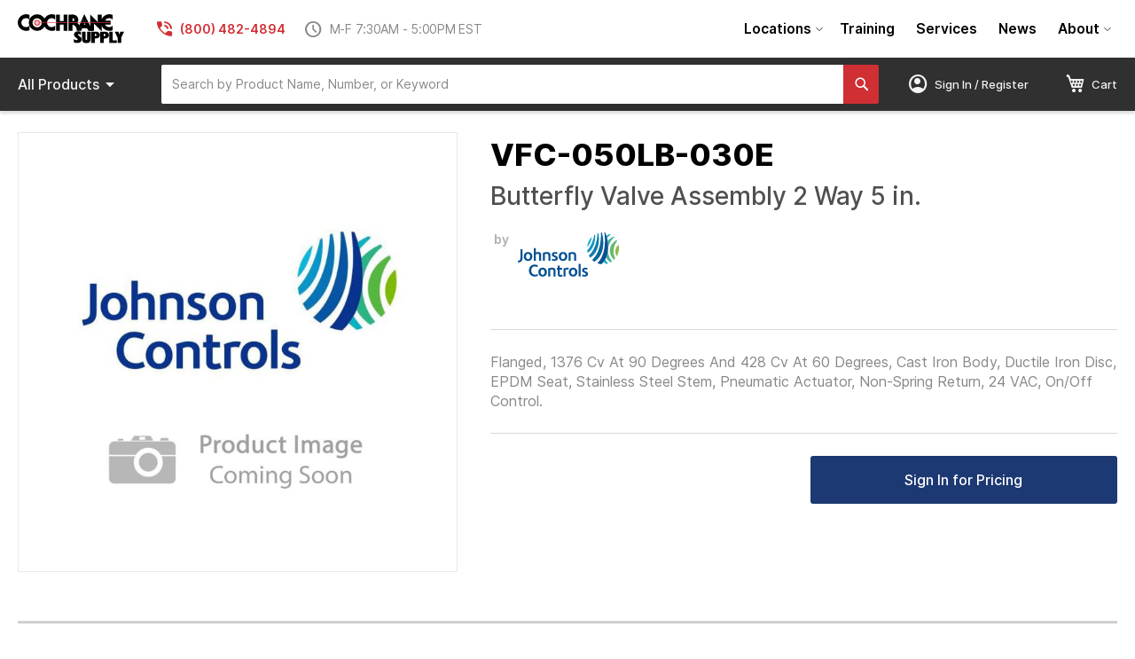

--- FILE ---
content_type: text/html; charset=UTF-8
request_url: https://www.cochranesupply.com/building-automation-components/johnson-controls/valves-actuators/vfc-050lb-030e-johnson-controls-butterfly-valve-assembly-2-way-5-in.html
body_size: 37714
content:
<!doctype html>
<html lang="en">
    <head prefix="og: http://ogp.me/ns# fb: http://ogp.me/ns/fb# product: http://ogp.me/ns/product#">
        <script>
    var BASE_URL = 'https\u003A\u002F\u002Fwww.cochranesupply.com\u002F';
    var require = {
        'baseUrl': 'https\u003A\u002F\u002Fwww.cochranesupply.com\u002Fstatic\u002Fversion1750110639\u002Ffrontend\u002FCSE\u002Fcse\u002Dtheme\u002Fen_US'
    };</script>        <meta charset="utf-8"/>
<meta name="title" content="Johnson Controls VFC-050LB-030E - Butterfly Valve Assembly 2 Way 5 in."/>
<meta name="description" content="Buy Johnson Controls VFC-050LB-030E at Cochrane Supply, proudly named one of the nation&#039;s Top 50 HVACR Distributors. Easy ordering. Fast shipping or in-store pickup."/>
<meta name="keywords" content="Butterfly Valve Assembly 2 Way 5 in."/>
<meta name="robots" content="INDEX,FOLLOW"/>
<meta name="viewport" content="width=device-width, initial-scale=1"/>
<meta name="format-detection" content="telephone=no"/>
<title>Johnson Controls VFC-050LB-030E - Butterfly Valve Assembly 2 Way 5 in. | Cochrane Supply</title>
<link  rel="stylesheet" type="text/css"  media="all" href="https://www.cochranesupply.com/static/version1750110639/frontend/CSE/cse-theme/en_US/mage/calendar.css" />
<link  rel="stylesheet" type="text/css"  media="all" href="https://www.cochranesupply.com/static/version1750110639/frontend/CSE/cse-theme/en_US/Epicor_Common/css/epicor/common/ie-message.css" />
<link  rel="stylesheet" type="text/css"  media="all" href="https://www.cochranesupply.com/static/version1750110639/frontend/CSE/cse-theme/en_US/css/styles-m.css" />
<link  rel="stylesheet" type="text/css"  media="all" href="https://www.cochranesupply.com/static/version1750110639/frontend/CSE/cse-theme/en_US/Epicor_Lists/epicor/lists/css/cart/contractselect.css" />
<link  rel="stylesheet" type="text/css"  media="all" href="https://www.cochranesupply.com/static/version1750110639/frontend/CSE/cse-theme/en_US/Epicor_Common/epicor/common/css/account-default-style.css" />
<link  rel="stylesheet" type="text/css"  media="all" href="https://www.cochranesupply.com/static/version1750110639/frontend/CSE/cse-theme/en_US/Epicor_Comm/epicor/comm/css/configurator.css" />
<link  rel="stylesheet" type="text/css"  media="all" href="https://www.cochranesupply.com/static/version1750110639/frontend/CSE/cse-theme/en_US/Epicor_Comm/epicor/comm/css/quickadd.css" />
<link  rel="stylesheet" type="text/css"  media="all" href="https://www.cochranesupply.com/static/version1750110639/frontend/CSE/cse-theme/en_US/Epicor_Comm/epicor/comm/css/account-selector.css" />
<link  rel="stylesheet" type="text/css"  media="all" href="https://www.cochranesupply.com/static/version1750110639/frontend/CSE/cse-theme/en_US/Epicor_Comm/epicor/comm/css/locations.css" />
<link  rel="stylesheet" type="text/css"  media="all" href="https://www.cochranesupply.com/static/version1750110639/frontend/CSE/cse-theme/en_US/Epicor_KBMax/css/kbmaxstyle.css" />
<link  rel="stylesheet" type="text/css"  media="all" href="https://www.cochranesupply.com/static/version1750110639/frontend/CSE/cse-theme/en_US/Epicor_Elasticsearch/css/eccautosuggest.css" />
<link  rel="stylesheet" type="text/css"  media="all" href="https://www.cochranesupply.com/static/version1750110639/frontend/CSE/cse-theme/en_US/Swissup_Navigationpro/css/grid.css" />
<link  rel="stylesheet" type="text/css"  media="all" href="https://www.cochranesupply.com/static/version1750110639/frontend/CSE/cse-theme/en_US/mage/gallery/gallery.css" />
<link  rel="stylesheet" type="text/css"  media="all" href="https://www.cochranesupply.com/static/version1750110639/frontend/CSE/cse-theme/en_US/Epicor_Subscription/css/subscription-product.css" />
<link  rel="stylesheet" type="text/css"  media="screen and (min-width: 768px)" href="https://www.cochranesupply.com/static/version1750110639/frontend/CSE/cse-theme/en_US/css/styles-l.css" />
<link  rel="stylesheet" type="text/css"  media="print" href="https://www.cochranesupply.com/static/version1750110639/frontend/CSE/cse-theme/en_US/css/print.css" />
<link  rel="stylesheet" type="text/css"  rel="stylesheet" type="text/css" href="https://fonts.googleapis.com/css2?family=Material+Symbols+Outlined:opsz,wght,FILL,GRAD@20..48,100..700,0..1,-50..200&display=block" />
<link  rel="stylesheet" type="text/css"  rel="stylesheet" type="text/css" href="https://www.cochranesupply.com/static/version1750110639/frontend/CSE/cse-theme/en_US/css/brands.min.css" />
<link  rel="stylesheet" type="text/css"  rel="stylesheet" type="text/css" href="https://www.cochranesupply.com/static/version1750110639/frontend/CSE/cse-theme/en_US/css/solid.min.css" />
<link  rel="stylesheet" type="text/css"  rel="stylesheet" type="text/css" href="https://www.cochranesupply.com/static/version1750110639/frontend/CSE/cse-theme/en_US/css/fontawesome.min.css" />
<script  type="text/javascript"  src="https://www.cochranesupply.com/static/version1750110639/frontend/CSE/cse-theme/en_US/requirejs/require.js"></script>
<script  type="text/javascript"  src="https://www.cochranesupply.com/static/version1750110639/frontend/CSE/cse-theme/en_US/mage/requirejs/mixins.js"></script>
<script  type="text/javascript"  src="https://www.cochranesupply.com/static/version1750110639/frontend/CSE/cse-theme/en_US/requirejs-config.js"></script>
<script  type="text/javascript"  src="https://www.cochranesupply.com/static/version1750110639/frontend/CSE/cse-theme/en_US/Epicor_Common/js/epicor/common/ie-message.js"></script>
<script  type="text/javascript"  src="https://www.cochranesupply.com/static/version1750110639/frontend/CSE/cse-theme/en_US/Epicor_Lists/epicor/lists/js/cart/contractselect.js"></script>
<script  type="text/javascript"  src="https://www.cochranesupply.com/static/version1750110639/frontend/CSE/cse-theme/en_US/Epicor_Common/js/epicor/common/common.js"></script>
<script  type="text/javascript"  src="https://www.cochranesupply.com/static/version1750110639/frontend/CSE/cse-theme/en_US/Epicor_BranchPickup/js/epicor/selectpage/main.js"></script>
<script  type="text/javascript"  src="https://www.cochranesupply.com/static/version1750110639/frontend/CSE/cse-theme/en_US/Epicor_Comm/epicor/comm/js/configurator.js"></script>
<script  type="text/javascript"  src="https://www.cochranesupply.com/static/version1750110639/frontend/CSE/cse-theme/en_US/Epicor_Comm/epicor/comm/js/order/reorder/reorderOptions.js"></script>
<script  type="text/javascript"  src="https://www.cochranesupply.com/static/version1750110639/frontend/CSE/cse-theme/en_US/Epicor_KBMax/js/kbMax.js"></script>
<link rel="preload" as="font" crossorigin="anonymous" href="https://www.cochranesupply.com/static/version1750110639/frontend/CSE/cse-theme/en_US/fonts/Luma-Icons.woff2" />
<link  rel="stylesheet" href="https://fonts.googleapis.com/css2?family=Open+Sans:ital,wght@0,300;0,400;0,600;0,700;1,300;1,400;1,600;1,700" />
<link  rel="icon" type="image/x-icon" href="https://www.cochranesupply.com/media/favicon/stores/1/favicon.ico" />
<link  rel="shortcut icon" type="image/x-icon" href="https://www.cochranesupply.com/media/favicon/stores/1/favicon.ico" />
<link  rel="canonical" href="https://www.cochranesupply.com/vfc-050lb-030e-johnson-controls-butterfly-valve-assembly-2-way-5-in.html" />
<!-- Global site tag (gtag.js) - Google Analytics -->
<script async src="https://www.googletagmanager.com/gtag/js?id=G-K4L4CSRWWK"></script>
<script>
  window.dataLayer = window.dataLayer || [];
  function gtag(){dataLayer.push(arguments);}
  gtag('js', new Date());

  gtag('config', 'G-K4L4CSRWWK');
</script>                <script>
        window.getWpGA4Cookie = function(name) {
            match = document.cookie.match(new RegExp(name + '=([^;]+)'));
            if (match) return decodeURIComponent(match[1].replace(/\+/g, ' ')) ;
        };

        window.dataLayer = window.dataLayer || [];
                var dl4Objects = [{"pageName":"Johnson Controls VFC-050LB-030E - Butterfly Valve Assembly 2 Way 5 in. | Cochrane Supply","pageType":"product","ecommerce":{"currency":"USD","value":2852.51,"items":[{"item_name":"Butterfly Valve Assembly 2 Way 5 in.","affiliation":"Main Website - Main Website Store - Default Store View","item_id":"VFC-050LB-030E","price":2852.51,"item_category":"Default Category","item_list_name":"Default Category","item_list_id":"2","item_stock_status":"In stock","item_sale_product":"No","item_reviews_count":"0","item_reviews_score":"0"}]},"event":"view_item"}];
        for (var i in dl4Objects) {
            window.dataLayer.push({ecommerce: null});
            window.dataLayer.push(dl4Objects[i]);
        }
                var wpGA4Cookies = ['wp_ga4_user_id','wp_ga4_customerGroup'];
        wpGA4Cookies.map(function(cookieName) {
            var cookieValue = window.getWpGA4Cookie(cookieName);
            if (cookieValue) {
                var dl4Object = {};
                dl4Object[cookieName.replace('wp_ga4_', '')] = cookieValue;
                window.dataLayer.push(dl4Object);
            }
        });
    </script>

    <!-- Google Tag Manager -->
<script>(function(w,d,s,l,i){w[l]=w[l]||[];w[l].push({'gtm.start':
new Date().getTime(),event:'gtm.js'});var f=d.getElementsByTagName(s)[0],
j=d.createElement(s),dl=l!='dataLayer'?'&l='+l:'';j.async=true;j.src=
'https://www.googletagmanager.com/gtm.js?id='+i+dl;f.parentNode.insertBefore(j,f);
})(window,document,'script','dataLayer','GTM-5QV2MHWT');</script>
<!-- End Google Tag Manager -->

<meta property="og:type" content="product" />
<meta property="og:title"
      content="Butterfly&#x20;Valve&#x20;Assembly&#x20;2&#x20;Way&#x20;5&#x20;in." />
<meta property="og:image"
      content="https://www.cochranesupply.com/media/catalog/product/cache/9f1e0c94b37cc2c30826c254c0689e7d/c/o/coming_soon_johnson_1_3045.jpg" />
<meta property="og:description"
      content="Flanged,&#x20;1376&#x20;Cv&#x20;At&#x20;90&#x20;Degrees&#x20;And&#x20;428&#x20;Cv&#x20;At&#x20;60&#x20;Degrees,&#x20;Cast&#x20;Iron&#x20;Body,&#x20;Ductile&#x20;Iron&#x20;Disc,&#x20;EPDM&#x20;Seat,&#x20;Stainless&#x20;Steel&#x20;Stem,&#x20;Pneumatic&#x20;Actuator,&#x20;Non-Spring&#x20;Return,&#x20;24&#x20;VAC,&#x20;On&#x2F;Off&#x20;Control." />
<meta property="og:url" content="https://www.cochranesupply.com/vfc-050lb-030e-johnson-controls-butterfly-valve-assembly-2-way-5-in.html" />
    <meta property="product:price:amount" content="2852.51"/>
    <meta property="product:price:currency"
      content="USD"/>
    </head>
    <body data-container="body"
          data-mage-init='{"loaderAjax": {}, "loader": { "icon": "https://www.cochranesupply.com/static/version1750110639/frontend/CSE/cse-theme/en_US/images/loader-2.gif"}}'
        class="en_us catalog-product-view product-vfc-050lb-030e-johnson-controls-butterfly-valve-assembly-2-way-5-in categorypath-building-automation-components-johnson-controls-valves-actuators category-valves-actuators page-layout-1column" id="html-body" itemtype="http://schema.org/Product" itemscope="itemscope">
        <!-- Google Tag Manager (noscript) -->
<noscript><iframe src="https://www.googletagmanager.com/ns.html?id=GTM-5QV2MHWT"
height="0" width="0" style="display:none;visibility:hidden"></iframe></noscript>
<!-- End Google Tag Manager (noscript) --><!--[if IE]>
<div class="ie-message-alert ie-message-alert-hide" id="ie-message-alert">
  <span class="ie-message-closebtn" id="ieMsgCloseBtn">&times;</span>
  <strong>IE is not supported!</strong> You're using an UNSUPPORTED browser.
</div>
<![endif]-->

<script type="text/x-magento-init">
    {
        "*": {
            "Magento_PageBuilder/js/widget-initializer": {
                "config": {"[data-content-type=\"slider\"][data-appearance=\"default\"]":{"Magento_PageBuilder\/js\/content-type\/slider\/appearance\/default\/widget":false},"[data-content-type=\"map\"]":{"Magento_PageBuilder\/js\/content-type\/map\/appearance\/default\/widget":false},"[data-content-type=\"row\"]":{"Magento_PageBuilder\/js\/content-type\/row\/appearance\/default\/widget":false},"[data-content-type=\"tabs\"]":{"Magento_PageBuilder\/js\/content-type\/tabs\/appearance\/default\/widget":false},"[data-content-type=\"slide\"]":{"Magento_PageBuilder\/js\/content-type\/slide\/appearance\/default\/widget":{"buttonSelector":".pagebuilder-slide-button","showOverlay":"hover","dataRole":"slide"}},"[data-content-type=\"banner\"]":{"Magento_PageBuilder\/js\/content-type\/banner\/appearance\/default\/widget":{"buttonSelector":".pagebuilder-banner-button","showOverlay":"hover","dataRole":"banner"}},"[data-content-type=\"buttons\"]":{"Magento_PageBuilder\/js\/content-type\/buttons\/appearance\/inline\/widget":false},"[data-content-type=\"products\"][data-appearance=\"carousel\"]":{"Magento_PageBuilder\/js\/content-type\/products\/appearance\/carousel\/widget":false}},
                "breakpoints": {"desktop":{"label":"Desktop","stage":true,"default":true,"class":"desktop-switcher","icon":"Magento_PageBuilder::css\/images\/switcher\/switcher-desktop.svg","conditions":{"min-width":"1024px"},"options":{"products":{"default":{"slidesToShow":"5"}}}},"tablet":{"conditions":{"max-width":"1024px","min-width":"768px"},"options":{"products":{"default":{"slidesToShow":"4"},"continuous":{"slidesToShow":"3"}}}},"mobile":{"label":"Mobile","stage":true,"class":"mobile-switcher","icon":"Magento_PageBuilder::css\/images\/switcher\/switcher-mobile.svg","media":"only screen and (max-width: 768px)","conditions":{"max-width":"768px","min-width":"640px"},"options":{"products":{"default":{"slidesToShow":"3"}}}},"mobile-small":{"conditions":{"max-width":"640px"},"options":{"products":{"default":{"slidesToShow":"2"},"continuous":{"slidesToShow":"1"}}}}}            }
        }
    }
</script>

<div class="cookie-status-message" id="cookie-status">
    The store will not work correctly in the case when cookies are disabled.</div>
<script type="text/x-magento-init">
    {
        "*": {
            "cookieStatus": {}
        }
    }
</script>

<script type="text/x-magento-init">
    {
        "*": {
            "mage/cookies": {
                "expires": null,
                "path": "\u002F",
                "domain": ".www.cochranesupply.com",
                "secure": false,
                "lifetime": "28800"
            }
        }
    }
</script>
    <noscript>
        <div class="message global noscript">
            <div class="content">
                <p>
                    <strong>JavaScript seems to be disabled in your browser.</strong>
                    <span>
                        For the best experience on our site, be sure to turn on Javascript in your browser.                    </span>
                </p>
            </div>
        </div>
    </noscript>
<script>
    var FRONTEND_BASE_URL = 'https://www.cochranesupply.com/catalog/product/';
    var FORM_KEY = 'MxJPbMf0TwzTQ67D';
</script>

<script>
    window.cookiesConfig = window.cookiesConfig || {};
    window.cookiesConfig.secure = true;
</script><script>    require.config({
        map: {
            '*': {
                wysiwygAdapter: 'mage/adminhtml/wysiwyg/tiny_mce/tinymce4Adapter'
            }
        }
    });</script><script>
    require.config({
        paths: {
            googleMaps: 'https\u003A\u002F\u002Fmaps.googleapis.com\u002Fmaps\u002Fapi\u002Fjs\u003Fv\u003D3\u0026key\u003D'
        },
        config: {
            'Magento_PageBuilder/js/utils/map': {
                style: ''
            },
            'Magento_PageBuilder/js/content-type/map/preview': {
                apiKey: '',
                apiKeyErrorMessage: 'You\u0020must\u0020provide\u0020a\u0020valid\u0020\u003Ca\u0020href\u003D\u0027https\u003A\u002F\u002Fwww.cochranesupply.com\u002Fadminhtml\u002Fsystem_config\u002Fedit\u002Fsection\u002Fcms\u002F\u0023cms_pagebuilder\u0027\u0020target\u003D\u0027_blank\u0027\u003EGoogle\u0020Maps\u0020API\u0020key\u003C\u002Fa\u003E\u0020to\u0020use\u0020a\u0020map.'
            },
            'Magento_PageBuilder/js/form/element/map': {
                apiKey: '',
                apiKeyErrorMessage: 'You\u0020must\u0020provide\u0020a\u0020valid\u0020\u003Ca\u0020href\u003D\u0027https\u003A\u002F\u002Fwww.cochranesupply.com\u002Fadminhtml\u002Fsystem_config\u002Fedit\u002Fsection\u002Fcms\u002F\u0023cms_pagebuilder\u0027\u0020target\u003D\u0027_blank\u0027\u003EGoogle\u0020Maps\u0020API\u0020key\u003C\u002Fa\u003E\u0020to\u0020use\u0020a\u0020map.'
            },
        }
    });
</script>

<script>
    require.config({
        shim: {
            'Magento_PageBuilder/js/utils/map': {
                deps: ['googleMaps']
            }
        }
    });
</script>
<div class="page-wrapper"><header class="page-header"><div class="header content"><span class="cse-mobile-menu-toggle"><i class="material-symbols-outlined">menu</i></span>
<a
    class="logo"
    href="https://www.cochranesupply.com/"
    title="Cochrane&#x20;Supply"
    aria-label="store logo">
    <img src="https://www.cochranesupply.com/static/version1750110639/frontend/CSE/cse-theme/en_US/images/logo.svg"
         title="Cochrane&#x20;Supply"
         alt="Cochrane&#x20;Supply"
    />
</a>
<div class="cse-header-store-info">
    <div class="cse-header-phone">
        <i class="material-symbols-outlined">phone_in_talk</i>
        (800) 482-4894    </div>
    <div class="cse-header-hours">
        <i class="material-symbols-outlined" style="font-variation-settings: 'FILL' 0;">schedule</i>
        M-F 7:30AM - 5:00PM EST    </div>
</div>


        
<nav class="swissup-navigationpro navpro  orientation-horizontal dropdown-level0-stick-left dropdown-right dropdown-bottom navpro-transformable"
     >
    <ul data-mage-init='{"navpro":{"level0":{"position":{"my":"left top","at":"left bottom"}},"position":{"my":"left top","at":"right top"}}}'
        class="navpro-menu   cse-navpro-navigation ">
        <li  class="li-item level0 nav-1 size-small first level-top parent"><a href="https://www.cochranesupply.com/about/locations" class="level-top"><span>Locations</span></a><div class="navpro-dropdown navpro-dropdown-level1 size-small" data-level="0"><div class="navpro-dropdown-inner"><div class="navpro-row gutters"><div class="navpro-col navpro-col-12"><ul class="children" data-columns="1"><li  class="li-item level1 nav-1-1 size-small first"><a href="https://www.cochranesupply.com/about/locations/madison-heights-mi" class=""><span>Madison Heights, MI</span></a></li><li  class="li-item level1 nav-1-2 size-small"><a href="https://www.cochranesupply.com/about/locations/redford-mi" class=""><span>Redford, MI</span></a></li><li  class="li-item level1 nav-1-3 size-small"><a href="https://www.cochranesupply.com/about/locations/grand-rapids-mi" class=""><span>Grand Rapids, MI</span></a></li><li  class="li-item level1 nav-1-4 size-small"><a href="https://www.cochranesupply.com/about/locations/toledo-oh" class=""><span>Toledo, OH</span></a></li><li  class="li-item level1 nav-1-5 size-small"><a href="https://www.cochranesupply.com/about/locations/cleveland-oh" class=""><span>Cleveland, OH</span></a></li><li  class="li-item level1 nav-1-6 size-small"><a href="https://www.cochranesupply.com/about/locations/columbus-oh/" class=""><span>Columbus, OH</span></a></li><li  class="li-item level1 nav-1-7 size-small"><a href="https://www.cochranesupply.com/about/locations/louisville-ky" class=""><span>Louisville, KY</span></a></li><li  class="li-item level1 nav-1-8 size-small"><a href="https://www.cochranesupply.com/about/locations/indianapolis-in" class=""><span>Indianapolis, IN</span></a></li><li  class="li-item level1 nav-1-9 size-small"><a href="https://www.cochranesupply.com/about/locations/denver-co" class=""><span>Denver, CO</span></a></li><li  class="li-item level1 nav-1-10 size-small"><a href="https://www.cochranesupply.com/about/locations/dallas-tx" class=""><span>Dallas, TX</span></a></li><li  class="li-item level1 nav-1-11 size-small last"><a href="https://www.cochranesupply.com/about/locations/houston-tx" class=""><span>Houston, TX</span></a></li></ul></div></div></div><span class="navpro-shevron"></span></div></li><li  class="li-item level0 nav-2 size-small level-top navpro-training-events"><a href="https://www.cochranesupply.com/building-automation-systems-training" class="level-top"><span>Training</span></a></li><li  class="li-item level0 nav-3 size-small level-top"><a href="https://www.cochranesupply.com/services" class="level-top"><span>Services</span></a></li><li  class="li-item level0 nav-4 size-small level-top"><a href="https://www.cochranesupply.com/news" class="level-top"><span>News</span></a></li><li  class="li-item level0 nav-5 size-small last level-top parent"><a href="https://www.cochranesupply.com/about" class="level-top"><span>About</span></a><div class="navpro-dropdown navpro-dropdown-level1 size-small" data-level="0"><div class="navpro-dropdown-inner"><div class="navpro-row gutters"><div class="navpro-col navpro-col-12"><ul class="children" data-columns="1"><li  class="li-item level1 nav-5-1 size-small first"><a href="https://www.cochranesupply.com/about/careers" class=""><span>Careers</span></a></li><li  class="li-item level1 nav-5-2 size-small"><a href="https://www.cochranesupply.com/faq" class=""><span>FAQs</span></a></li><li  class="li-item level1 nav-5-3 size-small"><a href="https://www.cochranesupply.com/wp/wp-content/uploads/2025/04/Cochrane_Supply_Line_Card_2025.pdf" class=""><span>Line Card</span></a></li><li  class="li-item level1 nav-5-4 size-small"><a href="https://www.cochranesupply.com/wp/wp-content/uploads/2025/11/Burner-Book-2025-2026_Nov10-.pdf" class=""><span>Burner Book 2025-2026</span></a></li><li  class="li-item level1 nav-5-5 size-small last"><a href="https://www.cochranesupply.com/about/terms-of-service" class=""><span>Terms of Service</span></a></li></ul></div></div></div><span class="navpro-shevron"></span></div></li>            </ul>
    <div class="navpro-mobile"></div>

    </nav>

<script>;
    if(!window.checkout) {
        window.checkout = {"shoppingCartUrl":"https:\/\/www.cochranesupply.com\/checkout\/cart\/","checkoutUrl":"https:\/\/www.cochranesupply.com\/checkout\/","updateItemQtyUrl":"https:\/\/www.cochranesupply.com\/checkout\/sidebar\/updateItemQty\/","removeItemUrl":"https:\/\/www.cochranesupply.com\/checkout\/sidebar\/removeItem\/","imageTemplate":"Magento_Catalog\/product\/image_with_borders","baseUrl":"https:\/\/www.cochranesupply.com\/","minicartMaxItemsVisible":2,"websiteId":"1","maxItemsToDisplay":10,"storeId":"1","storeGroupId":"1","isPunchout":null,"punchoutUrl":"https:\/\/www.cochranesupply.com\/punchout\/punchout\/","customerLoginUrl":"https:\/\/www.cochranesupply.com\/customer\/account\/login\/referer\/[base64]\/","isRedirectRequired":false,"autocomplete":"off","isListsEnabled":0,"dealerPriceMode":null,"dealerPortal":0,"priceFormat":{"pattern":"$%s","precision":"2","requiredPrecision":"2","decimalSymbol":".","groupSymbol":",","groupLength":3,"integerRequired":false},"rfqEditable":0,"dealerCanShowCusPrice":"disable","dealerCanShowMargin":"disable","eccNonErpProductsActive":"0","saveCartAsListOptions":"Q","enableCartToListAt":"M","customerLoggedIn":false,"isHidePrices":false,"showMiscCharge":0,"displayConfigurablePriceDiff":"1","cartReorderOption":"clear","isPriceDisplayDisabled":true,"accessRightCompareAllowed":true,"captcha":{"user_login":{"isCaseSensitive":false,"imageHeight":50,"imageSrc":"","refreshUrl":"https:\/\/www.cochranesupply.com\/captcha\/refresh\/","isRequired":false,"timestamp":1769001337}}};
    }
</script>

</div><div class="cse-store-bar"><div class="cse-store-bar-content"><div class="cse-store-bar-left">

        
<nav class="swissup-navigationpro navpro  orientation-horizontal dropdown-level0-stick-center dropdown-right dropdown-bottom navpro-transformable"
     >
    <ul data-mage-init='{"navpro":{"level0":{"position":{"my":"center top","at":"center bottom"}},"position":{"my":"left top","at":"right top"}}}'
        class="navpro-menu   cse-navpro-products navpro-nowrap ">
        <li  class="li-item level0 nav-1 size-small first last level-top navpro-shop-all parent"><a class="level-top" title="Shop all products">
   <span class="all">All&nbsp;</span>Products<i class="material-symbols-outlined">arrow_drop_down</i>
</a><div class="navpro-dropdown navpro-dropdown-level1 size-small" data-level="0"><div class="navpro-dropdown-inner"><div class="navpro-row gutters"><div class="navpro-col navpro-col-12"><ul class="children" data-columns="1"><li  class="li-item level1 nav-1-1 size-xlarge category-item first parent"><a href="https://www.cochranesupply.com/building-automation-systems.html" class=""><span>Building Automation Systems</span></a><div class="navpro-dropdown navpro-dropdown-level2 size-xlarge" data-level="1"><div class="navpro-dropdown-inner"><div class="navpro-row gutters"><div class="navpro-col navpro-col-7"><ul class="children multicolumn multicolumn-4 vertical" data-columns="4"><li  class="li-item level2 nav-1-1-1 size-small category-item first parent-expanded"><a href="https://www.cochranesupply.com/building-automation-systems/bas-tools.html" class=""><span>BAS Tools</span></a><div class="navpro-dropdown-expanded navpro-dropdown-level3 size-small" data-level="2"><div class="navpro-dropdown-inner"><div class="navpro-row gutters"><div class="navpro-col navpro-col-12"><ul class="children" data-columns="1"><li  class="li-item level3 nav-1-1-1-1 size-small category-item first last"><a href="https://www.cochranesupply.com/building-automation-systems/bas-tools/bas-backpack.html" class=""><span>BAS Backpack</span></a></li></ul></div></div></div></div></li><li  class="li-item level2 nav-1-1-2 size-small category-item parent-expanded"><a href="https://www.cochranesupply.com/building-automation-systems/asi-controls.html" class=""><span>ASI Controls</span></a><div class="navpro-dropdown-expanded navpro-dropdown-level3 size-small" data-level="2"><div class="navpro-dropdown-inner"><div class="navpro-row gutters"><div class="navpro-col navpro-col-12"><ul class="children" data-columns="1"><li  class="li-item level3 nav-1-1-2-1 size-small category-item first"><a href="https://www.cochranesupply.com/building-automation-systems/asi-controls/accessories.html" class=""><span>Accessories</span></a></li><li  class="li-item level3 nav-1-1-2-2 size-small category-item"><a href="https://www.cochranesupply.com/building-automation-systems/asi-controls/controllers.html" class=""><span>Controllers</span></a></li><li  class="li-item level3 nav-1-1-2-3 size-small category-item"><a href="https://www.cochranesupply.com/building-automation-systems/asi-controls/control-panels.html" class=""><span>Control Panels</span></a></li><li  class="li-item level3 nav-1-1-2-4 size-small category-item last"><a href="https://www.cochranesupply.com/building-automation-systems/asi-controls/thermostats.html" class=""><span>Thermostats</span></a></li></ul></div></div></div></div></li><li  class="li-item level2 nav-1-1-3 size-small category-item parent-expanded"><a href="https://www.cochranesupply.com/building-automation-systems/distech-controls.html" class=""><span>Distech Controls</span></a><div class="navpro-dropdown-expanded navpro-dropdown-level3 size-small" data-level="2"><div class="navpro-dropdown-inner"><div class="navpro-row gutters"><div class="navpro-col navpro-col-12"><ul class="children" data-columns="1"><li  class="li-item level3 nav-1-1-3-1 size-small category-item first"><a href="https://www.cochranesupply.com/building-automation-systems/distech-controls/accessories.html" class=""><span>Accessories</span></a></li><li  class="li-item level3 nav-1-1-3-2 size-small category-item"><a href="https://www.cochranesupply.com/building-automation-systems/distech-controls/atrius-facilities.html" class=""><span>Atrius Facilities</span></a></li><li  class="li-item level3 nav-1-1-3-3 size-small category-item"><a href="https://www.cochranesupply.com/building-automation-systems/distech-controls/controllers.html" class=""><span>Controllers</span></a></li><li  class="li-item level3 nav-1-1-3-4 size-small category-item"><a href="https://www.cochranesupply.com/building-automation-systems/distech-controls/drivers.html" class=""><span>Drivers</span></a></li><li  class="li-item level3 nav-1-1-3-5 size-small category-item"><a href="https://www.cochranesupply.com/building-automation-systems/distech-controls/eclypse-building-intelligence-controllers.html" class=""><span>ECLYPSE Building Intelligence Controllers</span></a></li><li  class="li-item level3 nav-1-1-3-6 size-small category-item"><a href="https://www.cochranesupply.com/building-automation-systems/distech-controls/room-control-lighting-control.html" class=""><span>Room Control / Lighting Control</span></a></li><li  class="li-item level3 nav-1-1-3-7 size-small category-item"><a href="https://www.cochranesupply.com/building-automation-systems/distech-controls/sensors.html" class=""><span>Sensors</span></a></li><li  class="li-item level3 nav-1-1-3-8 size-small category-item"><a href="https://www.cochranesupply.com/building-automation-systems/distech-controls/supervisory-hardware.html" class=""><span>Supervisory Hardware</span></a></li><li  class="li-item level3 nav-1-1-3-9 size-small category-item"><a href="https://www.cochranesupply.com/building-automation-systems/distech-controls/supervisory-software.html" class=""><span>Supervisory Software</span></a></li><li  class="li-item level3 nav-1-1-3-10 size-small category-item last"><a href="https://www.cochranesupply.com/building-automation-systems/distech-controls/thermostats.html" class=""><span>Thermostats</span></a></li></ul></div></div></div></div></li><li  class="li-item level2 nav-1-1-4 size-small category-item parent-expanded"><a href="https://www.cochranesupply.com/building-automation-systems/isma-controlli.html" class=""><span>iSMA Controlli</span></a><div class="navpro-dropdown-expanded navpro-dropdown-level3 size-small" data-level="2"><div class="navpro-dropdown-inner"><div class="navpro-row gutters"><div class="navpro-col navpro-col-12"><ul class="children" data-columns="1"><li  class="li-item level3 nav-1-1-4-1 size-small category-item first"><a href="https://www.cochranesupply.com/building-automation-systems/isma-controlli/accessories.html" class=""><span>Accessories</span></a></li><li  class="li-item level3 nav-1-1-4-2 size-small category-item"><a href="https://www.cochranesupply.com/building-automation-systems/isma-controlli/controllers.html" class=""><span>Controllers</span></a></li><li  class="li-item level3 nav-1-1-4-3 size-small category-item"><a href="https://www.cochranesupply.com/building-automation-systems/isma-controlli/io-modules.html" class=""><span>IO Modules</span></a></li><li  class="li-item level3 nav-1-1-4-4 size-small category-item last"><a href="https://www.cochranesupply.com/building-automation-systems/isma-controlli/sensors.html" class=""><span>Sensors</span></a></li></ul></div></div></div></div></li><li  class="li-item level2 nav-1-1-5 size-small category-item parent-expanded"><a href="https://www.cochranesupply.com/building-automation-systems/honeywell-webs.html" class=""><span>Honeywell</span></a><div class="navpro-dropdown-expanded navpro-dropdown-level3 size-small" data-level="2"><div class="navpro-dropdown-inner"><div class="navpro-row gutters"><div class="navpro-col navpro-col-12"><ul class="children" data-columns="1"><li  class="li-item level3 nav-1-1-5-1 size-small category-item first"><a href="https://www.cochranesupply.com/building-automation-systems/honeywell-webs/accessories.html" class=""><span>Accessories</span></a></li><li  class="li-item level3 nav-1-1-5-2 size-small category-item"><a href="https://www.cochranesupply.com/building-automation-systems/honeywell-webs/analytics.html" class=""><span>Analytics</span></a></li><li  class="li-item level3 nav-1-1-5-3 size-small category-item"><a href="https://www.cochranesupply.com/building-automation-systems/honeywell-webs/controllers.html" class=""><span>Controllers</span></a></li><li  class="li-item level3 nav-1-1-5-4 size-small category-item"><a href="https://www.cochranesupply.com/building-automation-systems/honeywell-webs/drivers.html" class=""><span>Drivers</span></a></li><li  class="li-item level3 nav-1-1-5-5 size-small category-item"><a href="https://www.cochranesupply.com/building-automation-systems/honeywell-webs/enclosures.html" class=""><span>Enclosures</span></a></li><li  class="li-item level3 nav-1-1-5-6 size-small category-item"><a href="https://www.cochranesupply.com/building-automation-systems/honeywell-webs/sensors.html" class=""><span>Sensors</span></a></li><li  class="li-item level3 nav-1-1-5-7 size-small category-item"><a href="https://www.cochranesupply.com/building-automation-systems/honeywell-webs/supervisory-hardware.html" class=""><span>Supervisory Hardware</span></a></li><li  class="li-item level3 nav-1-1-5-8 size-small category-item"><a href="https://www.cochranesupply.com/building-automation-systems/honeywell-webs/supervisory-software.html" class=""><span>Supervisory Software</span></a></li><li  class="li-item level3 nav-1-1-5-9 size-small category-item last"><a href="https://www.cochranesupply.com/building-automation-systems/honeywell-webs/thermostats.html" class=""><span>Thermostats</span></a></li></ul></div></div></div></div></li><li  class="li-item level2 nav-1-1-6 size-small category-item parent-expanded"><a href="https://www.cochranesupply.com/building-automation-systems/easyio.html" class=""><span>Johnson Controls EasyIO</span></a><div class="navpro-dropdown-expanded navpro-dropdown-level3 size-small" data-level="2"><div class="navpro-dropdown-inner"><div class="navpro-row gutters"><div class="navpro-col navpro-col-12"><ul class="children" data-columns="1"><li  class="li-item level3 nav-1-1-6-1 size-small category-item first"><a href="https://www.cochranesupply.com/building-automation-systems/easyio/accessories.html" class=""><span>Accessories</span></a></li><li  class="li-item level3 nav-1-1-6-2 size-small category-item last"><a href="https://www.cochranesupply.com/building-automation-systems/easyio/controllers.html" class=""><span>Controllers</span></a></li></ul></div></div></div></div></li><li  class="li-item level2 nav-1-1-7 size-small category-item parent-expanded"><a href="https://www.cochranesupply.com/building-automation-systems/johnson-controls-facility-explorer.html" class=""><span>Johnson Controls Facility Explorer</span></a><div class="navpro-dropdown-expanded navpro-dropdown-level3 size-small" data-level="2"><div class="navpro-dropdown-inner"><div class="navpro-row gutters"><div class="navpro-col navpro-col-12"><ul class="children" data-columns="1"><li  class="li-item level3 nav-1-1-7-1 size-small category-item first"><a href="https://www.cochranesupply.com/building-automation-systems/johnson-controls-facility-explorer/accessories.html" class=""><span>Accessories</span></a></li><li  class="li-item level3 nav-1-1-7-2 size-small category-item"><a href="https://www.cochranesupply.com/building-automation-systems/johnson-controls-facility-explorer/analytics.html" class=""><span>Analytics</span></a></li><li  class="li-item level3 nav-1-1-7-3 size-small category-item"><a href="https://www.cochranesupply.com/building-automation-systems/johnson-controls-facility-explorer/controllers.html" class=""><span>Controllers</span></a></li><li  class="li-item level3 nav-1-1-7-4 size-small category-item"><a href="https://www.cochranesupply.com/building-automation-systems/johnson-controls-facility-explorer/drivers.html" class=""><span>Drivers</span></a></li><li  class="li-item level3 nav-1-1-7-5 size-small category-item"><a href="https://www.cochranesupply.com/building-automation-systems/johnson-controls-facility-explorer/enclosures.html" class=""><span>Enclosures</span></a></li><li  class="li-item level3 nav-1-1-7-6 size-small category-item"><a href="https://www.cochranesupply.com/building-automation-systems/johnson-controls-facility-explorer/sensors.html" class=""><span>Sensors</span></a></li><li  class="li-item level3 nav-1-1-7-7 size-small category-item"><a href="https://www.cochranesupply.com/building-automation-systems/johnson-controls-facility-explorer/supervisory-hardware.html" class=""><span>Supervisory Hardware</span></a></li><li  class="li-item level3 nav-1-1-7-8 size-small category-item"><a href="https://www.cochranesupply.com/building-automation-systems/johnson-controls-facility-explorer/supervisory-software.html" class=""><span>Supervisory Software</span></a></li><li  class="li-item level3 nav-1-1-7-9 size-small category-item last"><a href="https://www.cochranesupply.com/building-automation-systems/johnson-controls-facility-explorer/thermostats.html" class=""><span>Thermostats</span></a></li></ul></div></div></div></div></li><li  class="li-item level2 nav-1-1-8 size-small category-item parent-expanded"><a href="https://www.cochranesupply.com/building-automation-systems/jci-verasys.html" class=""><span>Johnson Controls Verasys</span></a><div class="navpro-dropdown-expanded navpro-dropdown-level3 size-small" data-level="2"><div class="navpro-dropdown-inner"><div class="navpro-row gutters"><div class="navpro-col navpro-col-12"><ul class="children" data-columns="1"><li  class="li-item level3 nav-1-1-8-1 size-small category-item first last"><a href="https://www.cochranesupply.com/building-automation-systems/jci-verasys/verasys-system.html" class=""><span>Verasys System</span></a></li></ul></div></div></div></div></li><li  class="li-item level2 nav-1-1-9 size-small category-item parent-expanded"><a href="https://www.cochranesupply.com/building-automation-systems/kode-labs.html" class=""><span>KODE Labs</span></a><div class="navpro-dropdown-expanded navpro-dropdown-level3 size-small" data-level="2"><div class="navpro-dropdown-inner"><div class="navpro-row gutters"><div class="navpro-col navpro-col-12"><ul class="children" data-columns="1"><li  class="li-item level3 nav-1-1-9-1 size-small category-item first last"><a href="https://www.cochranesupply.com/building-automation-systems/kode-labs/smart-building-software.html" class=""><span>Smart Building Software</span></a></li></ul></div></div></div></div></li><li  class="li-item level2 nav-1-1-10 size-small category-item parent-expanded"><a href="https://www.cochranesupply.com/building-automation-systems/smart-building-equip.html" class=""><span>Smart Building Equipment</span></a><div class="navpro-dropdown-expanded navpro-dropdown-level3 size-small" data-level="2"><div class="navpro-dropdown-inner"><div class="navpro-row gutters"><div class="navpro-col navpro-col-12"><ul class="children" data-columns="1"><li  class="li-item level3 nav-1-1-10-1 size-small category-item first last"><a href="https://www.cochranesupply.com/building-automation-systems/smart-building-equip/prefab-panels.html" class=""><span>Prefab Panels</span></a></li></ul></div></div></div></div></li><li  class="li-item level2 nav-1-1-11 size-small category-item parent-expanded"><a href="https://www.cochranesupply.com/building-automation-systems/lynxspring.html" class=""><span>Lynxspring</span></a><div class="navpro-dropdown-expanded navpro-dropdown-level3 size-small" data-level="2"><div class="navpro-dropdown-inner"><div class="navpro-row gutters"><div class="navpro-col navpro-col-12"><ul class="children" data-columns="1"><li  class="li-item level3 nav-1-1-11-1 size-small category-item first"><a href="https://www.cochranesupply.com/building-automation-systems/lynxspring/accessories.html" class=""><span>Accessories</span></a></li><li  class="li-item level3 nav-1-1-11-2 size-small category-item"><a href="https://www.cochranesupply.com/building-automation-systems/lynxspring/controllers.html" class=""><span>Controllers</span></a></li><li  class="li-item level3 nav-1-1-11-3 size-small category-item"><a href="https://www.cochranesupply.com/building-automation-systems/lynxspring/sensors.html" class=""><span>Sensors</span></a></li><li  class="li-item level3 nav-1-1-11-4 size-small category-item"><a href="https://www.cochranesupply.com/building-automation-systems/lynxspring/supervisory-hardware.html" class=""><span>Supervisory Hardware</span></a></li><li  class="li-item level3 nav-1-1-11-5 size-small category-item last"><a href="https://www.cochranesupply.com/building-automation-systems/lynxspring/supervisory-software.html" class=""><span>Supervisory Software</span></a></li></ul></div></div></div></div></li><li  class="li-item level2 nav-1-1-12 size-small category-item parent-expanded"><a href="https://www.cochranesupply.com/building-automation-systems/phoenix-contact.html" class=""><span>Phoenix Contact</span></a><div class="navpro-dropdown-expanded navpro-dropdown-level3 size-small" data-level="2"><div class="navpro-dropdown-inner"><div class="navpro-row gutters"><div class="navpro-col navpro-col-12"><ul class="children" data-columns="1"><li  class="li-item level3 nav-1-1-12-1 size-small category-item first"><a href="https://www.cochranesupply.com/building-automation-systems/phoenix-contact/accessories.html" class=""><span>Accessories</span></a></li><li  class="li-item level3 nav-1-1-12-2 size-small category-item"><a href="https://www.cochranesupply.com/building-automation-systems/phoenix-contact/drivers.html" class=""><span>Drivers</span></a></li><li  class="li-item level3 nav-1-1-12-3 size-small category-item"><a href="https://www.cochranesupply.com/building-automation-systems/phoenix-contact/supervisory-hardware.html" class=""><span>Supervisory Hardware</span></a></li><li  class="li-item level3 nav-1-1-12-4 size-small category-item last"><a href="https://www.cochranesupply.com/building-automation-systems/phoenix-contact/supervisory-software.html" class=""><span>Supervisory Software</span></a></li></ul></div></div></div></div></li><li  class="li-item level2 nav-1-1-13 size-small category-item parent-expanded"><a href="https://www.cochranesupply.com/building-automation-systems/prolon.html" class=""><span>Prolon</span></a><div class="navpro-dropdown-expanded navpro-dropdown-level3 size-small" data-level="2"><div class="navpro-dropdown-inner"><div class="navpro-row gutters"><div class="navpro-col navpro-col-12"><ul class="children" data-columns="1"><li  class="li-item level3 nav-1-1-13-1 size-small category-item first"><a href="https://www.cochranesupply.com/building-automation-systems/prolon/accessories.html" class=""><span>Accessories</span></a></li><li  class="li-item level3 nav-1-1-13-2 size-small category-item"><a href="https://www.cochranesupply.com/building-automation-systems/prolon/controllers.html" class=""><span>Controllers</span></a></li><li  class="li-item level3 nav-1-1-13-3 size-small category-item"><a href="https://www.cochranesupply.com/building-automation-systems/prolon/sensors.html" class=""><span>Sensors</span></a></li><li  class="li-item level3 nav-1-1-13-4 size-small category-item"><a href="https://www.cochranesupply.com/building-automation-systems/prolon/thermostats.html" class=""><span>Thermostats</span></a></li><li  class="li-item level3 nav-1-1-13-5 size-small category-item last"><a href="https://www.cochranesupply.com/building-automation-systems/prolon/control-panels.html" class=""><span>Control Panels</span></a></li></ul></div></div></div></div></li><li  class="li-item level2 nav-1-1-14 size-small category-item last parent-expanded"><a href="https://www.cochranesupply.com/building-automation-systems/ecostruxure.html" class=""><span>Schneider Electric EcoStruxure</span></a><div class="navpro-dropdown-expanded navpro-dropdown-level3 size-small" data-level="2"><div class="navpro-dropdown-inner"><div class="navpro-row gutters"><div class="navpro-col navpro-col-12"><ul class="children" data-columns="1"><li  class="li-item level3 nav-1-1-14-1 size-small category-item first"><a href="https://www.cochranesupply.com/building-automation-systems/ecostruxure/accessories.html" class=""><span>Accessories</span></a></li><li  class="li-item level3 nav-1-1-14-2 size-small category-item"><a href="https://www.cochranesupply.com/building-automation-systems/ecostruxure/controllers.html" class=""><span>Controllers</span></a></li><li  class="li-item level3 nav-1-1-14-3 size-small category-item"><a href="https://www.cochranesupply.com/building-automation-systems/ecostruxure/thermostats.html" class=""><span>Thermostats</span></a></li><li  class="li-item level3 nav-1-1-14-4 size-small category-item last"><a href="https://www.cochranesupply.com/building-automation-systems/ecostruxure/wireless-gateways.html" class=""><span>Wireless Gateways</span></a></li></ul></div></div></div></div></li></ul></div><div class="navpro-col navpro-col-5"><div style="overflow: hidden; max-height: 550px;">
    
</div></div></div></div></div></li><li  class="li-item level1 nav-1-2 size-xlarge category-item parent"><a href="https://www.cochranesupply.com/burner-combustion-controls.html" class=""><span>Burner Combustion Controls</span></a><div class="navpro-dropdown navpro-dropdown-level2 size-xlarge" data-level="1"><div class="navpro-dropdown-inner"><div class="navpro-row gutters"><div class="navpro-col navpro-col-7"><ul class="children multicolumn multicolumn-4 vertical" data-columns="4"><li  class="li-item level2 nav-1-2-1 size-small category-item first parent-expanded"><a href="https://www.cochranesupply.com/burner-combustion-controls/antunes.html" class=""><span>Antunes</span></a><div class="navpro-dropdown-expanded navpro-dropdown-level3 size-small" data-level="2"><div class="navpro-dropdown-inner"><div class="navpro-row gutters"><div class="navpro-col navpro-col-12"><ul class="children" data-columns="1"><li  class="li-item level3 nav-1-2-1-1 size-small category-item first"><a href="https://www.cochranesupply.com/burner-combustion-controls/antunes/accessories.html" class=""><span>Accessories</span></a></li><li  class="li-item level3 nav-1-2-1-2 size-small category-item"><a href="https://www.cochranesupply.com/burner-combustion-controls/antunes/air-pressure-switches.html" class=""><span>Air Pressure Switches</span></a></li><li  class="li-item level3 nav-1-2-1-3 size-small category-item"><a href="https://www.cochranesupply.com/burner-combustion-controls/antunes/gas-pressure-switches.html" class=""><span>Gas Pressure Switches</span></a></li><li  class="li-item level3 nav-1-2-1-4 size-small category-item last"><a href="https://www.cochranesupply.com/burner-combustion-controls/antunes/temperature-limit-control.html" class=""><span>Temperature Limit Control</span></a></li></ul></div></div></div></div></li><li  class="li-item level2 nav-1-2-2 size-small category-item parent-expanded"><a href="https://www.cochranesupply.com/burner-combustion-controls/asco.html" class=""><span>ASCO</span></a><div class="navpro-dropdown-expanded navpro-dropdown-level3 size-small" data-level="2"><div class="navpro-dropdown-inner"><div class="navpro-row gutters"><div class="navpro-col navpro-col-12"><ul class="children" data-columns="1"><li  class="li-item level3 nav-1-2-2-1 size-small category-item first"><a href="https://www.cochranesupply.com/burner-combustion-controls/asco/accessories.html" class=""><span>Accessories</span></a></li><li  class="li-item level3 nav-1-2-2-2 size-small category-item"><a href="https://www.cochranesupply.com/burner-combustion-controls/asco/hydromotor-gas-valve-actuators.html" class=""><span>Hydromotor Gas Valve Actuators</span></a></li><li  class="li-item level3 nav-1-2-2-3 size-small category-item"><a href="https://www.cochranesupply.com/burner-combustion-controls/asco/pressure-switches.html" class=""><span>Pressure Switches</span></a></li><li  class="li-item level3 nav-1-2-2-4 size-small category-item"><a href="https://www.cochranesupply.com/burner-combustion-controls/asco/solenoid-hydromotor-valves.html" class=""><span>Solenoid &amp; Hydromotor Valves</span></a></li><li  class="li-item level3 nav-1-2-2-5 size-small category-item last"><a href="https://www.cochranesupply.com/burner-combustion-controls/asco/transducers.html" class=""><span>Transducers</span></a></li></ul></div></div></div></div></li><li  class="li-item level2 nav-1-2-3 size-small category-item parent-expanded"><a href="https://www.cochranesupply.com/burner-combustion-controls/baso.html" class=""><span>BASO</span></a><div class="navpro-dropdown-expanded navpro-dropdown-level3 size-small" data-level="2"><div class="navpro-dropdown-inner"><div class="navpro-row gutters"><div class="navpro-col navpro-col-12"><ul class="children" data-columns="1"><li  class="li-item level3 nav-1-2-3-1 size-small category-item first"><a href="https://www.cochranesupply.com/burner-combustion-controls/baso/accessories.html" class=""><span>Accessories</span></a></li><li  class="li-item level3 nav-1-2-3-2 size-small category-item"><a href="https://www.cochranesupply.com/burner-combustion-controls/baso/flame-sensor-assemblies.html" class=""><span>Flame Sensor Assemblies</span></a></li><li  class="li-item level3 nav-1-2-3-3 size-small category-item"><a href="https://www.cochranesupply.com/burner-combustion-controls/baso/gas-valves.html" class=""><span>Gas Valves</span></a></li><li  class="li-item level3 nav-1-2-3-4 size-small category-item"><a href="https://www.cochranesupply.com/burner-combustion-controls/baso/ignition-modules.html" class=""><span>Ignition Modules</span></a></li><li  class="li-item level3 nav-1-2-3-5 size-small category-item"><a href="https://www.cochranesupply.com/burner-combustion-controls/baso/pilot-burner-assemblies.html" class=""><span>Pilot Burner Assemblies</span></a></li><li  class="li-item level3 nav-1-2-3-6 size-small category-item last"><a href="https://www.cochranesupply.com/burner-combustion-controls/baso/pilot-safety-switches.html" class=""><span>Pilot Safety Switches</span></a></li></ul></div></div></div></div></li><li  class="li-item level2 nav-1-2-4 size-small category-item parent-expanded"><a href="https://www.cochranesupply.com/burner-combustion-controls/fireye.html" class=""><span>Fireye</span></a><div class="navpro-dropdown-expanded navpro-dropdown-level3 size-small" data-level="2"><div class="navpro-dropdown-inner"><div class="navpro-row gutters"><div class="navpro-col navpro-col-12"><ul class="children" data-columns="1"><li  class="li-item level3 nav-1-2-4-1 size-small category-item first"><a href="https://www.cochranesupply.com/burner-combustion-controls/fireye/accessories.html" class=""><span>Accessories</span></a></li><li  class="li-item level3 nav-1-2-4-2 size-small category-item"><a href="https://www.cochranesupply.com/burner-combustion-controls/fireye/burner-contols.html" class=""><span>Burner Contols</span></a></li><li  class="li-item level3 nav-1-2-4-3 size-small category-item"><a href="https://www.cochranesupply.com/burner-combustion-controls/fireye/flame-amplifiers.html" class=""><span>Flame Amplifiers</span></a></li><li  class="li-item level3 nav-1-2-4-4 size-small category-item"><a href="https://www.cochranesupply.com/burner-combustion-controls/fireye/gas-pressure-switches.html" class=""><span>Gas Pressure Switches</span></a></li><li  class="li-item level3 nav-1-2-4-5 size-small category-item"><a href="https://www.cochranesupply.com/burner-combustion-controls/fireye/intouch.html" class=""><span>inTouch</span></a></li><li  class="li-item level3 nav-1-2-4-6 size-small category-item"><a href="https://www.cochranesupply.com/burner-combustion-controls/fireye/nexus.html" class=""><span>Nexus</span></a></li><li  class="li-item level3 nav-1-2-4-7 size-small category-item last"><a href="https://www.cochranesupply.com/burner-combustion-controls/fireye/scanners.html" class=""><span>Scanners</span></a></li></ul></div></div></div></div></li><li  class="li-item level2 nav-1-2-5 size-small category-item parent-expanded"><a href="https://www.cochranesupply.com/burner-combustion-controls/honeywell-7800-series.html" class=""><span>Honeywell 7800 Series</span></a><div class="navpro-dropdown-expanded navpro-dropdown-level3 size-small" data-level="2"><div class="navpro-dropdown-inner"><div class="navpro-row gutters"><div class="navpro-col navpro-col-12"><ul class="children" data-columns="1"><li  class="li-item level3 nav-1-2-5-1 size-small category-item first"><a href="https://www.cochranesupply.com/burner-combustion-controls/honeywell-7800-series/accessories.html" class=""><span>Accessories</span></a></li><li  class="li-item level3 nav-1-2-5-2 size-small category-item"><a href="https://www.cochranesupply.com/burner-combustion-controls/honeywell-7800-series/flame-amplifiers.html" class=""><span>Flame Amplifiers</span></a></li><li  class="li-item level3 nav-1-2-5-3 size-small category-item"><a href="https://www.cochranesupply.com/burner-combustion-controls/honeywell-7800-series/purge-time-cards.html" class=""><span>Purge Time Cards</span></a></li><li  class="li-item level3 nav-1-2-5-4 size-small category-item last"><a href="https://www.cochranesupply.com/burner-combustion-controls/honeywell-7800-series/relay-modules.html" class=""><span>Relay Modules</span></a></li></ul></div></div></div></div></li><li  class="li-item level2 nav-1-2-6 size-small category-item parent-expanded"><a href="https://www.cochranesupply.com/burner-combustion-controls/honeywell-flame-detectors.html" class=""><span>Honeywell Flame Detectors</span></a><div class="navpro-dropdown-expanded navpro-dropdown-level3 size-small" data-level="2"><div class="navpro-dropdown-inner"><div class="navpro-row gutters"><div class="navpro-col navpro-col-12"><ul class="children" data-columns="1"><li  class="li-item level3 nav-1-2-6-1 size-small category-item first"><a href="https://www.cochranesupply.com/burner-combustion-controls/honeywell-flame-detectors/flame-rods.html" class=""><span>Flame Rods</span></a></li><li  class="li-item level3 nav-1-2-6-2 size-small category-item"><a href="https://www.cochranesupply.com/burner-combustion-controls/honeywell-flame-detectors/gas-pilots.html" class=""><span>Gas Pilots</span></a></li><li  class="li-item level3 nav-1-2-6-3 size-small category-item"><a href="https://www.cochranesupply.com/burner-combustion-controls/honeywell-flame-detectors/infrared-flame-detectors.html" class=""><span>Infrared Flame Detectors</span></a></li><li  class="li-item level3 nav-1-2-6-4 size-small category-item"><a href="https://www.cochranesupply.com/burner-combustion-controls/honeywell-flame-detectors/optical-flame-detectors.html" class=""><span>Optical Flame Detectors</span></a></li><li  class="li-item level3 nav-1-2-6-5 size-small category-item last"><a href="https://www.cochranesupply.com/burner-combustion-controls/honeywell-flame-detectors/ultraviolet-flame-detectors.html" class=""><span>Ultraviolet Flame Detectors</span></a></li></ul></div></div></div></div></li><li  class="li-item level2 nav-1-2-7 size-small category-item parent-expanded"><a href="https://www.cochranesupply.com/burner-combustion-controls/honeywell-gas-valves-actuators.html" class=""><span>Honeywell Gas Valves &amp; Actuators</span></a><div class="navpro-dropdown-expanded navpro-dropdown-level3 size-small" data-level="2"><div class="navpro-dropdown-inner"><div class="navpro-row gutters"><div class="navpro-col navpro-col-12"><ul class="children" data-columns="1"><li  class="li-item level3 nav-1-2-7-1 size-small category-item first"><a href="https://www.cochranesupply.com/burner-combustion-controls/honeywell-gas-valves-actuators/diaphragm-gas-valves.html" class=""><span>Diaphragm Gas Valves</span></a></li><li  class="li-item level3 nav-1-2-7-2 size-small category-item"><a href="https://www.cochranesupply.com/burner-combustion-controls/honeywell-gas-valves-actuators/firing-rate-motors-linkages.html" class=""><span>Firing Rate Motors &amp; Linkages</span></a></li><li  class="li-item level3 nav-1-2-7-3 size-small category-item"><a href="https://www.cochranesupply.com/burner-combustion-controls/honeywell-gas-valves-actuators/gas-butterfly-valves.html" class=""><span>Gas Butterfly Valves</span></a></li><li  class="li-item level3 nav-1-2-7-4 size-small category-item"><a href="https://www.cochranesupply.com/burner-combustion-controls/honeywell-gas-valves-actuators/industrial-gas-valves-actuators.html" class=""><span>Industrial Gas Valves &amp; Actuators</span></a></li><li  class="li-item level3 nav-1-2-7-5 size-small category-item last"><a href="https://www.cochranesupply.com/burner-combustion-controls/honeywell-gas-valves-actuators/solenoid-gas-valves.html" class=""><span>Solenoid Gas Valves</span></a></li></ul></div></div></div></div></li><li  class="li-item level2 nav-1-2-8 size-small category-item parent-expanded"><a href="https://www.cochranesupply.com/burner-combustion-controls/honeywell-integrated-combustion-management.html" class=""><span>Honeywell Integrated Combustion Management</span></a><div class="navpro-dropdown-expanded navpro-dropdown-level3 size-small" data-level="2"><div class="navpro-dropdown-inner"><div class="navpro-row gutters"><div class="navpro-col navpro-col-12"><ul class="children" data-columns="1"><li  class="li-item level3 nav-1-2-8-1 size-small category-item first last"><a href="https://www.cochranesupply.com/burner-combustion-controls/honeywell-integrated-combustion-management/slate.html" class=""><span>SLATE</span></a></li></ul></div></div></div></div></li><li  class="li-item level2 nav-1-2-9 size-small category-item parent-expanded"><a href="https://www.cochranesupply.com/burner-combustion-controls/honeywell-pressure-limit-controls.html" class=""><span>Honeywell Pressure &amp; Limit Controls</span></a><div class="navpro-dropdown-expanded navpro-dropdown-level3 size-small" data-level="2"><div class="navpro-dropdown-inner"><div class="navpro-row gutters"><div class="navpro-col navpro-col-12"><ul class="children" data-columns="1"><li  class="li-item level3 nav-1-2-9-1 size-small category-item first"><a href="https://www.cochranesupply.com/burner-combustion-controls/honeywell-pressure-limit-controls/air-pressure-switch.html" class=""><span>Air Pressure Switch</span></a></li><li  class="li-item level3 nav-1-2-9-2 size-small category-item"><a href="https://www.cochranesupply.com/burner-combustion-controls/honeywell-pressure-limit-controls/gas-pressure-switches.html" class=""><span>Gas Pressure Switches</span></a></li><li  class="li-item level3 nav-1-2-9-3 size-small category-item"><a href="https://www.cochranesupply.com/burner-combustion-controls/honeywell-pressure-limit-controls/oil-pressure-limit-controls.html" class=""><span>Oil Pressure &amp; Limit Controls</span></a></li><li  class="li-item level3 nav-1-2-9-4 size-small category-item last"><a href="https://www.cochranesupply.com/burner-combustion-controls/honeywell-pressure-limit-controls/steam-pressure-limit-controls.html" class=""><span>Steam Pressure &amp; Limit Controls</span></a></li></ul></div></div></div></div></li><li  class="li-item level2 nav-1-2-10 size-small category-item parent-expanded"><a href="https://www.cochranesupply.com/burner-combustion-controls/maxitrol.html" class=""><span>Maxitrol</span></a><div class="navpro-dropdown-expanded navpro-dropdown-level3 size-small" data-level="2"><div class="navpro-dropdown-inner"><div class="navpro-row gutters"><div class="navpro-col navpro-col-12"><ul class="children" data-columns="1"><li  class="li-item level3 nav-1-2-10-1 size-small category-item first"><a href="https://www.cochranesupply.com/burner-combustion-controls/maxitrol/gas-regulators.html" class=""><span>Gas Regulators</span></a></li><li  class="li-item level3 nav-1-2-10-2 size-small category-item"><a href="https://www.cochranesupply.com/burner-combustion-controls/maxitrol/gas-regulator-accessories.html" class=""><span>Gas Regulator Accessories</span></a></li><li  class="li-item level3 nav-1-2-10-3 size-small category-item"><a href="https://www.cochranesupply.com/burner-combustion-controls/maxitrol/modulating-valves.html" class=""><span>Modulating Valves</span></a></li><li  class="li-item level3 nav-1-2-10-4 size-small category-item"><a href="https://www.cochranesupply.com/burner-combustion-controls/maxitrol/selectra-accessories.html" class=""><span>Selectra Accessories</span></a></li><li  class="li-item level3 nav-1-2-10-5 size-small category-item last"><a href="https://www.cochranesupply.com/burner-combustion-controls/maxitrol/selectra-electronics.html" class=""><span>Selectra Electronics</span></a></li></ul></div></div></div></div></li><li  class="li-item level2 nav-1-2-11 size-small category-item parent-expanded"><a href="https://www.cochranesupply.com/burner-combustion-controls/norgas.html" class=""><span>Norgas</span></a><div class="navpro-dropdown-expanded navpro-dropdown-level3 size-small" data-level="2"><div class="navpro-dropdown-inner"><div class="navpro-row gutters"><div class="navpro-col navpro-col-12"><ul class="children" data-columns="1"><li  class="li-item level3 nav-1-2-11-1 size-small category-item first"><a href="https://www.cochranesupply.com/burner-combustion-controls/norgas/accessories.html" class=""><span>Accessories</span></a></li><li  class="li-item level3 nav-1-2-11-2 size-small category-item last"><a href="https://www.cochranesupply.com/burner-combustion-controls/norgas/regulators.html" class=""><span>Regulators</span></a></li></ul></div></div></div></div></li><li  class="li-item level2 nav-1-2-12 size-small category-item parent-expanded"><a href="https://www.cochranesupply.com/burner-combustion-controls/sti.html" class=""><span>Safety Technology International</span></a><div class="navpro-dropdown-expanded navpro-dropdown-level3 size-small" data-level="2"><div class="navpro-dropdown-inner"><div class="navpro-row gutters"><div class="navpro-col navpro-col-12"><ul class="children" data-columns="1"><li  class="li-item level3 nav-1-2-12-1 size-small category-item first last"><a href="https://www.cochranesupply.com/burner-combustion-controls/sti/emergency-push-buttons-and-accessories.html" class=""><span>Emergency Push Buttons And Accessories</span></a></li></ul></div></div></div></div></li><li  class="li-item level2 nav-1-2-13 size-small category-item parent-expanded"><a href="https://www.cochranesupply.com/burner-combustion-controls/seitron.html" class=""><span>Seitron</span></a><div class="navpro-dropdown-expanded navpro-dropdown-level3 size-small" data-level="2"><div class="navpro-dropdown-inner"><div class="navpro-row gutters"><div class="navpro-col navpro-col-12"><ul class="children" data-columns="1"><li  class="li-item level3 nav-1-2-13-1 size-small category-item first"><a href="https://www.cochranesupply.com/burner-combustion-controls/seitron/combustion-analyzers.html" class=""><span>Combustion Analyzers</span></a></li><li  class="li-item level3 nav-1-2-13-2 size-small category-item"><a href="https://www.cochranesupply.com/burner-combustion-controls/seitron/combustion-analyzer-accessories.html" class=""><span>Combustion Analyzer Accessories</span></a></li><li  class="li-item level3 nav-1-2-13-3 size-small category-item last"><a href="https://www.cochranesupply.com/burner-combustion-controls/seitron/combustible-gas-detectors.html" class=""><span>Combustible Gas Detectors</span></a></li></ul></div></div></div></div></li><li  class="li-item level2 nav-1-2-14 size-small category-item parent-expanded"><a href="https://www.cochranesupply.com/burner-combustion-controls/siemens-combustion-controls.html" class=""><span>Siemens Combustion Controls</span></a><div class="navpro-dropdown-expanded navpro-dropdown-level3 size-small" data-level="2"><div class="navpro-dropdown-inner"><div class="navpro-row gutters"><div class="navpro-col navpro-col-12"><ul class="children" data-columns="1"><li  class="li-item level3 nav-1-2-14-1 size-small category-item first"><a href="https://www.cochranesupply.com/burner-combustion-controls/siemens-combustion-controls/accessories.html" class=""><span>Accessories</span></a></li><li  class="li-item level3 nav-1-2-14-2 size-small category-item"><a href="https://www.cochranesupply.com/burner-combustion-controls/siemens-combustion-controls/flame-safeguard-controls.html" class=""><span>Flame Safeguard Controls</span></a></li><li  class="li-item level3 nav-1-2-14-3 size-small category-item"><a href="https://www.cochranesupply.com/burner-combustion-controls/siemens-combustion-controls/flame-sensors-scanners.html" class=""><span>Flame Sensors &amp; Scanners</span></a></li><li  class="li-item level3 nav-1-2-14-4 size-small category-item"><a href="https://www.cochranesupply.com/burner-combustion-controls/siemens-combustion-controls/pressure-sensors.html" class=""><span>Pressure Sensors</span></a></li><li  class="li-item level3 nav-1-2-14-5 size-small category-item"><a href="https://www.cochranesupply.com/burner-combustion-controls/siemens-combustion-controls/pressure-switches.html" class=""><span>Pressure Switches</span></a></li><li  class="li-item level3 nav-1-2-14-6 size-small category-item"><a href="https://www.cochranesupply.com/burner-combustion-controls/siemens-combustion-controls/valves-valve-actuators.html" class=""><span>Valves &amp; Valve Actuators</span></a></li><li  class="li-item level3 nav-1-2-14-7 size-small category-item last"><a href="https://www.cochranesupply.com/burner-combustion-controls/siemens-combustion-controls/vfd-s-and-vfd-accessories.html" class=""><span>VFD&#039;s and VFD Accessories</span></a></li></ul></div></div></div></div></li><li  class="li-item level2 nav-1-2-15 size-small category-item parent-expanded"><a href="https://www.cochranesupply.com/burner-combustion-controls/tekmar.html" class=""><span>Tekmar</span></a><div class="navpro-dropdown-expanded navpro-dropdown-level3 size-small" data-level="2"><div class="navpro-dropdown-inner"><div class="navpro-row gutters"><div class="navpro-col navpro-col-12"><ul class="children" data-columns="1"><li  class="li-item level3 nav-1-2-15-1 size-small category-item first"><a href="https://www.cochranesupply.com/burner-combustion-controls/tekmar/accessories.html" class=""><span>Accessories</span></a></li><li  class="li-item level3 nav-1-2-15-2 size-small category-item"><a href="https://www.cochranesupply.com/burner-combustion-controls/tekmar/hot-water-boiler-controllers.html" class=""><span>Hot Water Boiler Controllers</span></a></li><li  class="li-item level3 nav-1-2-15-3 size-small category-item"><a href="https://www.cochranesupply.com/burner-combustion-controls/tekmar/steam-boiler-controllers.html" class=""><span>Steam Boiler Controllers</span></a></li><li  class="li-item level3 nav-1-2-15-4 size-small category-item last"><a href="https://www.cochranesupply.com/burner-combustion-controls/tekmar/snow-melt-controllers.html" class=""><span>Snow Melt Controllers</span></a></li></ul></div></div></div></div></li><li  class="li-item level2 nav-1-2-16 size-small category-item parent-expanded"><a href="https://www.cochranesupply.com/burner-combustion-controls/testo.html" class=""><span>Testo</span></a><div class="navpro-dropdown-expanded navpro-dropdown-level3 size-small" data-level="2"><div class="navpro-dropdown-inner"><div class="navpro-row gutters"><div class="navpro-col navpro-col-12"><ul class="children" data-columns="1"><li  class="li-item level3 nav-1-2-16-1 size-small category-item first"><a href="https://www.cochranesupply.com/burner-combustion-controls/testo/accessories.html" class=""><span>Accessories</span></a></li><li  class="li-item level3 nav-1-2-16-2 size-small category-item"><a href="https://www.cochranesupply.com/burner-combustion-controls/testo/combustion-analyzers.html" class=""><span>Combustion Analyzers</span></a></li><li  class="li-item level3 nav-1-2-16-3 size-small category-item last"><a href="https://www.cochranesupply.com/burner-combustion-controls/testo/combustion-analyzer-accessories.html" class=""><span>Combustion Analyzer Accessories</span></a></li></ul></div></div></div></div></li><li  class="li-item level2 nav-1-2-17 size-small category-item last parent-expanded"><a href="https://www.cochranesupply.com/burner-combustion-controls/westwood.html" class=""><span>Westwood</span></a><div class="navpro-dropdown-expanded navpro-dropdown-level3 size-small" data-level="2"><div class="navpro-dropdown-inner"><div class="navpro-row gutters"><div class="navpro-col navpro-col-12"><ul class="children" data-columns="1"><li  class="li-item level3 nav-1-2-17-1 size-small category-item first"><a href="https://www.cochranesupply.com/burner-combustion-controls/westwood/accessories.html" class=""><span>Accessories</span></a></li><li  class="li-item level3 nav-1-2-17-2 size-small category-item"><a href="https://www.cochranesupply.com/burner-combustion-controls/westwood/flamerods-ignitors.html" class=""><span>Flamerods &amp; Ignitors</span></a></li><li  class="li-item level3 nav-1-2-17-3 size-small category-item last"><a href="https://www.cochranesupply.com/burner-combustion-controls/westwood/rajah-terminals-connectors.html" class=""><span>Rajah Terminals &amp; Connectors</span></a></li></ul></div></div></div></div></li></ul></div><div class="navpro-col navpro-col-5"><div style="overflow: hidden; max-height: 550px;">
    
</div></div></div></div></div></li><li  class="li-item level1 nav-1-3 size-xlarge category-item parent"><a href="https://www.cochranesupply.com/electrical-controls-vfds.html" class=""><span>Electrical Controls &amp; VFDs</span></a><div class="navpro-dropdown navpro-dropdown-level2 size-xlarge" data-level="1"><div class="navpro-dropdown-inner"><div class="navpro-row gutters"><div class="navpro-col navpro-col-7"><ul class="children multicolumn multicolumn-4 vertical" data-columns="4"><li  class="li-item level2 nav-1-3-1 size-small category-item first parent-expanded"><a href="https://www.cochranesupply.com/electrical-controls-vfds/automation-components.html" class=""><span>Automation Components Inc.</span></a><div class="navpro-dropdown-expanded navpro-dropdown-level3 size-small" data-level="2"><div class="navpro-dropdown-inner"><div class="navpro-row gutters"><div class="navpro-col navpro-col-12"><ul class="children" data-columns="1"><li  class="li-item level3 nav-1-3-1-1 size-small category-item first"><a href="https://www.cochranesupply.com/electrical-controls-vfds/automation-components/current-sensors.html" class=""><span>Current Sensors</span></a></li><li  class="li-item level3 nav-1-3-1-2 size-small category-item"><a href="https://www.cochranesupply.com/electrical-controls-vfds/automation-components/meters.html" class=""><span>Meters</span></a></li><li  class="li-item level3 nav-1-3-1-3 size-small category-item"><a href="https://www.cochranesupply.com/electrical-controls-vfds/automation-components/relays.html" class=""><span>Relays</span></a></li><li  class="li-item level3 nav-1-3-1-4 size-small category-item"><a href="https://www.cochranesupply.com/electrical-controls-vfds/automation-components/transducers.html" class=""><span>Transducers</span></a></li><li  class="li-item level3 nav-1-3-1-5 size-small category-item last"><a href="https://www.cochranesupply.com/electrical-controls-vfds/automation-components/transformers.html" class=""><span>Transformers</span></a></li></ul></div></div></div></div></li><li  class="li-item level2 nav-1-3-2 size-small category-item parent-expanded"><a href="https://www.cochranesupply.com/electrical-controls-vfds/dent-instruments.html" class=""><span>Dent Instruments</span></a><div class="navpro-dropdown-expanded navpro-dropdown-level3 size-small" data-level="2"><div class="navpro-dropdown-inner"><div class="navpro-row gutters"><div class="navpro-col navpro-col-12"><ul class="children" data-columns="1"><li  class="li-item level3 nav-1-3-2-1 size-small category-item first"><a href="https://www.cochranesupply.com/electrical-controls-vfds/dent-instruments/accessories.html" class=""><span>Accessories</span></a></li><li  class="li-item level3 nav-1-3-2-2 size-small category-item last"><a href="https://www.cochranesupply.com/electrical-controls-vfds/dent-instruments/meters.html" class=""><span>Meters</span></a></li></ul></div></div></div></div></li><li  class="li-item level2 nav-1-3-3 size-small category-item parent-expanded"><a href="https://www.cochranesupply.com/electrical-controls-vfds/dongan-electric.html" class=""><span>Dongan Electric</span></a><div class="navpro-dropdown-expanded navpro-dropdown-level3 size-small" data-level="2"><div class="navpro-dropdown-inner"><div class="navpro-row gutters"><div class="navpro-col navpro-col-12"><ul class="children" data-columns="1"><li  class="li-item level3 nav-1-3-3-1 size-small category-item first"><a href="https://www.cochranesupply.com/electrical-controls-vfds/dongan-electric/control-transformers.html" class=""><span>Control Transformers</span></a></li><li  class="li-item level3 nav-1-3-3-2 size-small category-item"><a href="https://www.cochranesupply.com/electrical-controls-vfds/dongan-electric/general-purpose-transformers.html" class=""><span>General Purpose Transformers</span></a></li><li  class="li-item level3 nav-1-3-3-3 size-small category-item last"><a href="https://www.cochranesupply.com/electrical-controls-vfds/dongan-electric/ignition-transformers.html" class=""><span>Ignition Transformers</span></a></li></ul></div></div></div></div></li><li  class="li-item level2 nav-1-3-4 size-small category-item parent-expanded"><a href="https://www.cochranesupply.com/electrical-controls-vfds/functional-devices.html" class=""><span>Functional Devices</span></a><div class="navpro-dropdown-expanded navpro-dropdown-level3 size-small" data-level="2"><div class="navpro-dropdown-inner"><div class="navpro-row gutters"><div class="navpro-col navpro-col-12"><ul class="children" data-columns="1"><li  class="li-item level3 nav-1-3-4-1 size-small category-item first"><a href="https://www.cochranesupply.com/electrical-controls-vfds/functional-devices/accessories.html" class=""><span>Accessories</span></a></li><li  class="li-item level3 nav-1-3-4-2 size-small category-item"><a href="https://www.cochranesupply.com/electrical-controls-vfds/functional-devices/current-sensors.html" class=""><span>Current Sensors</span></a></li><li  class="li-item level3 nav-1-3-4-3 size-small category-item"><a href="https://www.cochranesupply.com/electrical-controls-vfds/functional-devices/current-transducers.html" class=""><span>Current Transducers</span></a></li><li  class="li-item level3 nav-1-3-4-4 size-small category-item"><a href="https://www.cochranesupply.com/electrical-controls-vfds/functional-devices/enclosures.html" class=""><span>Enclosures</span></a></li><li  class="li-item level3 nav-1-3-4-5 size-small category-item"><a href="https://www.cochranesupply.com/electrical-controls-vfds/functional-devices/power-supplies.html" class=""><span>Power Supplies</span></a></li><li  class="li-item level3 nav-1-3-4-6 size-small category-item"><a href="https://www.cochranesupply.com/electrical-controls-vfds/functional-devices/relays.html" class=""><span>Relays</span></a></li><li  class="li-item level3 nav-1-3-4-7 size-small category-item last"><a href="https://www.cochranesupply.com/electrical-controls-vfds/functional-devices/transformers.html" class=""><span>Transformers</span></a></li></ul></div></div></div></div></li><li  class="li-item level2 nav-1-3-5 size-small category-item parent-expanded"><a href="https://www.cochranesupply.com/electrical-controls-vfds/genesis.html" class=""><span>Genesis Cable</span></a><div class="navpro-dropdown-expanded navpro-dropdown-level3 size-small" data-level="2"><div class="navpro-dropdown-inner"><div class="navpro-row gutters"><div class="navpro-col navpro-col-12"><ul class="children" data-columns="1"><li  class="li-item level3 nav-1-3-5-1 size-small category-item first last"><a href="https://www.cochranesupply.com/electrical-controls-vfds/genesis/genesis-cable.html" class=""><span>Wire</span></a></li></ul></div></div></div></div></li><li  class="li-item level2 nav-1-3-6 size-small category-item parent-expanded"><a href="https://www.cochranesupply.com/electrical-controls-vfds/honeywell.html" class=""><span>Honeywell</span></a><div class="navpro-dropdown-expanded navpro-dropdown-level3 size-small" data-level="2"><div class="navpro-dropdown-inner"><div class="navpro-row gutters"><div class="navpro-col navpro-col-12"><ul class="children" data-columns="1"><li  class="li-item level3 nav-1-3-6-1 size-small category-item first"><a href="https://www.cochranesupply.com/electrical-controls-vfds/honeywell/current-sensors.html" class=""><span>Current Sensors</span></a></li><li  class="li-item level3 nav-1-3-6-2 size-small category-item"><a href="https://www.cochranesupply.com/electrical-controls-vfds/honeywell/meters.html" class=""><span>Meters</span></a></li><li  class="li-item level3 nav-1-3-6-3 size-small category-item"><a href="https://www.cochranesupply.com/electrical-controls-vfds/honeywell/power-supply.html" class=""><span>Power Supply</span></a></li><li  class="li-item level3 nav-1-3-6-4 size-small category-item"><a href="https://www.cochranesupply.com/electrical-controls-vfds/honeywell/relays.html" class=""><span>Relays &amp; Contactors</span></a></li><li  class="li-item level3 nav-1-3-6-5 size-small category-item"><a href="https://www.cochranesupply.com/electrical-controls-vfds/honeywell/transformers.html" class=""><span>Transformers</span></a></li><li  class="li-item level3 nav-1-3-6-6 size-small category-item last"><a href="https://www.cochranesupply.com/electrical-controls-vfds/honeywell/vfd.html" class=""><span>VFD</span></a></li></ul></div></div></div></div></li><li  class="li-item level2 nav-1-3-7 size-small category-item parent-expanded"><a href="https://www.cochranesupply.com/electrical-controls-vfds/idec.html" class=""><span>IDEC</span></a><div class="navpro-dropdown-expanded navpro-dropdown-level3 size-small" data-level="2"><div class="navpro-dropdown-inner"><div class="navpro-row gutters"><div class="navpro-col navpro-col-12"><ul class="children" data-columns="1"><li  class="li-item level3 nav-1-3-7-1 size-small category-item first"><a href="https://www.cochranesupply.com/electrical-controls-vfds/idec/accessories.html" class=""><span>Accessories</span></a></li><li  class="li-item level3 nav-1-3-7-2 size-small category-item"><a href="https://www.cochranesupply.com/electrical-controls-vfds/idec/power-supply.html" class=""><span>Power Supply</span></a></li><li  class="li-item level3 nav-1-3-7-3 size-small category-item last"><a href="https://www.cochranesupply.com/electrical-controls-vfds/idec/relays-contactors.html" class=""><span>Relays &amp; Contactors</span></a></li></ul></div></div></div></div></li><li  class="li-item level2 nav-1-3-8 size-small category-item parent-expanded"><a href="https://www.cochranesupply.com/electrical-controls-vfds/johnson-controls.html" class=""><span>Johnson Controls</span></a><div class="navpro-dropdown-expanded navpro-dropdown-level3 size-small" data-level="2"><div class="navpro-dropdown-inner"><div class="navpro-row gutters"><div class="navpro-col navpro-col-12"><ul class="children" data-columns="1"><li  class="li-item level3 nav-1-3-8-1 size-small category-item first"><a href="https://www.cochranesupply.com/electrical-controls-vfds/johnson-controls/current-sensors.html" class=""><span>Current Sensors</span></a></li><li  class="li-item level3 nav-1-3-8-2 size-small category-item"><a href="https://www.cochranesupply.com/electrical-controls-vfds/johnson-controls/relays.html" class=""><span>Relays</span></a></li><li  class="li-item level3 nav-1-3-8-3 size-small category-item"><a href="https://www.cochranesupply.com/electrical-controls-vfds/johnson-controls/transducers.html" class=""><span>Transducers</span></a></li><li  class="li-item level3 nav-1-3-8-4 size-small category-item"><a href="https://www.cochranesupply.com/electrical-controls-vfds/johnson-controls/transformers.html" class=""><span>Transformers</span></a></li><li  class="li-item level3 nav-1-3-8-5 size-small category-item last"><a href="https://www.cochranesupply.com/electrical-controls-vfds/johnson-controls/vfd.html" class=""><span>VFD</span></a></li></ul></div></div></div></div></li><li  class="li-item level2 nav-1-3-9 size-small category-item parent-expanded"><a href="https://www.cochranesupply.com/electrical-controls-vfds/kmc-controls.html" class=""><span>KMC Controls</span></a><div class="navpro-dropdown-expanded navpro-dropdown-level3 size-small" data-level="2"><div class="navpro-dropdown-inner"><div class="navpro-row gutters"><div class="navpro-col navpro-col-12"><ul class="children" data-columns="1"><li  class="li-item level3 nav-1-3-9-1 size-small category-item first"><a href="https://www.cochranesupply.com/electrical-controls-vfds/kmc-controls/relays.html" class=""><span>Relays</span></a></li><li  class="li-item level3 nav-1-3-9-2 size-small category-item"><a href="https://www.cochranesupply.com/electrical-controls-vfds/kmc-controls/transducers.html" class=""><span>Transducers</span></a></li><li  class="li-item level3 nav-1-3-9-3 size-small category-item last"><a href="https://www.cochranesupply.com/electrical-controls-vfds/kmc-controls/transformers.html" class=""><span>Transformers</span></a></li></ul></div></div></div></div></li><li  class="li-item level2 nav-1-3-10 size-small category-item parent-expanded"><a href="https://www.cochranesupply.com/electrical-controls-vfds/mag-daddy.html" class=""><span>MAG DADDY</span></a><div class="navpro-dropdown-expanded navpro-dropdown-level3 size-small" data-level="2"><div class="navpro-dropdown-inner"><div class="navpro-row gutters"><div class="navpro-col navpro-col-12"><ul class="children" data-columns="1"><li  class="li-item level3 nav-1-3-10-1 size-small category-item first last"><a href="https://www.cochranesupply.com/electrical-controls-vfds/mag-daddy/magnetic-fasteners.html" class=""><span>Magnetic Fasteners</span></a></li></ul></div></div></div></div></li><li  class="li-item level2 nav-1-3-11 size-small category-item parent-expanded"><a href="https://www.cochranesupply.com/electrical-controls-vfds/resideo.html" class=""><span>Resideo</span></a><div class="navpro-dropdown-expanded navpro-dropdown-level3 size-small" data-level="2"><div class="navpro-dropdown-inner"><div class="navpro-row gutters"><div class="navpro-col navpro-col-12"><ul class="children" data-columns="1"><li  class="li-item level3 nav-1-3-11-1 size-small category-item first"><a href="https://www.cochranesupply.com/electrical-controls-vfds/resideo/relays-contactors.html" class=""><span>Relays &amp; Contactors</span></a></li><li  class="li-item level3 nav-1-3-11-2 size-small category-item last"><a href="https://www.cochranesupply.com/electrical-controls-vfds/resideo/transformers.html" class=""><span>Transformers</span></a></li></ul></div></div></div></div></li><li  class="li-item level2 nav-1-3-12 size-small category-item parent-expanded"><a href="https://www.cochranesupply.com/electrical-controls-vfds/saginaw-controls-engineering.html" class=""><span>Saginaw Controls &amp; Engineering</span></a><div class="navpro-dropdown-expanded navpro-dropdown-level3 size-small" data-level="2"><div class="navpro-dropdown-inner"><div class="navpro-row gutters"><div class="navpro-col navpro-col-12"><ul class="children" data-columns="1"><li  class="li-item level3 nav-1-3-12-1 size-small category-item first"><a href="https://www.cochranesupply.com/electrical-controls-vfds/saginaw-controls-engineering/accessories.html" class=""><span>Accessories</span></a></li><li  class="li-item level3 nav-1-3-12-2 size-small category-item last"><a href="https://www.cochranesupply.com/electrical-controls-vfds/saginaw-controls-engineering/enclosures.html" class=""><span>Enclosures</span></a></li></ul></div></div></div></div></li><li  class="li-item level2 nav-1-3-13 size-small category-item parent-expanded"><a href="https://www.cochranesupply.com/electrical-controls-vfds/schneider-electric.html" class=""><span>Schneider Electric</span></a><div class="navpro-dropdown-expanded navpro-dropdown-level3 size-small" data-level="2"><div class="navpro-dropdown-inner"><div class="navpro-row gutters"><div class="navpro-col navpro-col-12"><ul class="children" data-columns="1"><li  class="li-item level3 nav-1-3-13-1 size-small category-item first"><a href="https://www.cochranesupply.com/electrical-controls-vfds/schneider-electric/accessories.html" class=""><span>Accessories</span></a></li><li  class="li-item level3 nav-1-3-13-2 size-small category-item"><a href="https://www.cochranesupply.com/electrical-controls-vfds/schneider-electric/circuit-breakers-panelboards.html" class=""><span>Circuit Breakers &amp; Panelboards</span></a></li><li  class="li-item level3 nav-1-3-13-3 size-small category-item"><a href="https://www.cochranesupply.com/electrical-controls-vfds/schneider-electric/current-sensors.html" class=""><span>Current Sensors</span></a></li><li  class="li-item level3 nav-1-3-13-4 size-small category-item"><a href="https://www.cochranesupply.com/electrical-controls-vfds/schneider-electric/meters.html" class=""><span>Meters</span></a></li><li  class="li-item level3 nav-1-3-13-5 size-small category-item"><a href="https://www.cochranesupply.com/electrical-controls-vfds/schneider-electric/power-supplies.html" class=""><span>Power Supplies</span></a></li><li  class="li-item level3 nav-1-3-13-6 size-small category-item"><a href="https://www.cochranesupply.com/electrical-controls-vfds/schneider-electric/relays-contactors.html" class=""><span>Relays &amp; Contactors</span></a></li><li  class="li-item level3 nav-1-3-13-7 size-small category-item"><a href="https://www.cochranesupply.com/electrical-controls-vfds/schneider-electric/switches.html" class=""><span>Switches</span></a></li><li  class="li-item level3 nav-1-3-13-8 size-small category-item"><a href="https://www.cochranesupply.com/electrical-controls-vfds/schneider-electric/transducers.html" class=""><span>Transducers</span></a></li><li  class="li-item level3 nav-1-3-13-9 size-small category-item"><a href="https://www.cochranesupply.com/electrical-controls-vfds/schneider-electric/transformers.html" class=""><span>Transformers</span></a></li><li  class="li-item level3 nav-1-3-13-10 size-small category-item last"><a href="https://www.cochranesupply.com/electrical-controls-vfds/schneider-electric/vfd.html" class=""><span>VFD</span></a></li></ul></div></div></div></div></li><li  class="li-item level2 nav-1-3-14 size-small category-item parent-expanded"><a href="https://www.cochranesupply.com/electrical-controls-vfds/siemens.html" class=""><span>Siemens</span></a><div class="navpro-dropdown-expanded navpro-dropdown-level3 size-small" data-level="2"><div class="navpro-dropdown-inner"><div class="navpro-row gutters"><div class="navpro-col navpro-col-12"><ul class="children" data-columns="1"><li  class="li-item level3 nav-1-3-14-1 size-small category-item first"><a href="https://www.cochranesupply.com/electrical-controls-vfds/siemens/accessories.html" class=""><span>Accessories</span></a></li><li  class="li-item level3 nav-1-3-14-2 size-small category-item"><a href="https://www.cochranesupply.com/electrical-controls-vfds/siemens/switches.html" class=""><span>Switches</span></a></li><li  class="li-item level3 nav-1-3-14-3 size-small category-item"><a href="https://www.cochranesupply.com/electrical-controls-vfds/siemens/transducers.html" class=""><span>Transducers</span></a></li><li  class="li-item level3 nav-1-3-14-4 size-small category-item last"><a href="https://www.cochranesupply.com/electrical-controls-vfds/siemens/vfd-s.html" class=""><span>VFD&#039;s</span></a></li></ul></div></div></div></div></li><li  class="li-item level2 nav-1-3-15 size-small category-item parent-expanded"><a href="https://www.cochranesupply.com/electrical-controls-vfds/veris.html" class=""><span>Veris</span></a><div class="navpro-dropdown-expanded navpro-dropdown-level3 size-small" data-level="2"><div class="navpro-dropdown-inner"><div class="navpro-row gutters"><div class="navpro-col navpro-col-12"><ul class="children" data-columns="1"><li  class="li-item level3 nav-1-3-15-1 size-small category-item first"><a href="https://www.cochranesupply.com/electrical-controls-vfds/veris/current-sensors.html" class=""><span>Current Sensors</span></a></li><li  class="li-item level3 nav-1-3-15-2 size-small category-item"><a href="https://www.cochranesupply.com/electrical-controls-vfds/veris/current-transducers.html" class=""><span>Current Transducers</span></a></li><li  class="li-item level3 nav-1-3-15-3 size-small category-item"><a href="https://www.cochranesupply.com/electrical-controls-vfds/veris/meters.html" class=""><span>Meters</span></a></li><li  class="li-item level3 nav-1-3-15-4 size-small category-item"><a href="https://www.cochranesupply.com/electrical-controls-vfds/veris/relays-contactors.html" class=""><span>Relays Contactors</span></a></li><li  class="li-item level3 nav-1-3-15-5 size-small category-item"><a href="https://www.cochranesupply.com/electrical-controls-vfds/veris/switches.html" class=""><span>Switches</span></a></li><li  class="li-item level3 nav-1-3-15-6 size-small category-item"><a href="https://www.cochranesupply.com/electrical-controls-vfds/veris/transformers.html" class=""><span>Transformers</span></a></li><li  class="li-item level3 nav-1-3-15-7 size-small category-item last"><a href="https://www.cochranesupply.com/electrical-controls-vfds/veris/transducers.html" class=""><span>Transducers</span></a></li></ul></div></div></div></div></li><li  class="li-item level2 nav-1-3-16 size-small category-item last parent-expanded"><a href="https://www.cochranesupply.com/electrical-controls-vfds/yaskawa.html" class=""><span>Yaskawa</span></a><div class="navpro-dropdown-expanded navpro-dropdown-level3 size-small" data-level="2"><div class="navpro-dropdown-inner"><div class="navpro-row gutters"><div class="navpro-col navpro-col-12"><ul class="children" data-columns="1"><li  class="li-item level3 nav-1-3-16-1 size-small category-item first"><a href="https://www.cochranesupply.com/electrical-controls-vfds/yaskawa/accessories.html" class=""><span>Accessories</span></a></li><li  class="li-item level3 nav-1-3-16-2 size-small category-item last"><a href="https://www.cochranesupply.com/electrical-controls-vfds/yaskawa/vfd.html" class=""><span>VFD</span></a></li></ul></div></div></div></div></li></ul></div><div class="navpro-col navpro-col-5"><div style="overflow: hidden; max-height: 550px;">
    
</div></div></div></div></div></li><li  class="li-item level1 nav-1-4 size-xlarge category-item has-active parent"><a href="https://www.cochranesupply.com/building-automation-components.html" class=""><span>HVAC Control Components</span></a><div class="navpro-dropdown navpro-dropdown-level2 size-xlarge" data-level="1"><div class="navpro-dropdown-inner"><div class="navpro-row gutters"><div class="navpro-col navpro-col-7"><ul class="children multicolumn multicolumn-4 vertical" data-columns="4"><li  class="li-item level2 nav-1-4-1 size-small category-item first parent-expanded"><a href="https://www.cochranesupply.com/building-automation-components/automation-components.html" class=""><span>Automation Components Inc.</span></a><div class="navpro-dropdown-expanded navpro-dropdown-level3 size-small" data-level="2"><div class="navpro-dropdown-inner"><div class="navpro-row gutters"><div class="navpro-col navpro-col-12"><ul class="children" data-columns="1"><li  class="li-item level3 nav-1-4-1-1 size-small category-item first"><a href="https://www.cochranesupply.com/building-automation-components/automation-components/accessorries.html" class=""><span>Accessories</span></a></li><li  class="li-item level3 nav-1-4-1-2 size-small category-item"><a href="https://www.cochranesupply.com/building-automation-components/automation-components/freezer-sensors.html" class=""><span>Freezer Sensors</span></a></li><li  class="li-item level3 nav-1-4-1-3 size-small category-item"><a href="https://www.cochranesupply.com/building-automation-components/automation-components/freeze-stats.html" class=""><span>Freeze Stats</span></a></li><li  class="li-item level3 nav-1-4-1-4 size-small category-item"><a href="https://www.cochranesupply.com/building-automation-components/automation-components/gas-specialty-sensors.html" class=""><span>Gas &amp; Specialty Sensors</span></a></li><li  class="li-item level3 nav-1-4-1-5 size-small category-item"><a href="https://www.cochranesupply.com/building-automation-components/automation-components/humidity-sensors.html" class=""><span>Humidity Sensors</span></a></li><li  class="li-item level3 nav-1-4-1-6 size-small category-item"><a href="https://www.cochranesupply.com/building-automation-components/automation-components/pressure-sensors.html" class=""><span>Pressure Sensors</span></a></li><li  class="li-item level3 nav-1-4-1-7 size-small category-item"><a href="https://www.cochranesupply.com/building-automation-components/automation-components/temperature-sensors.html" class=""><span>Temperature Sensors</span></a></li><li  class="li-item level3 nav-1-4-1-8 size-small category-item"><a href="https://www.cochranesupply.com/building-automation-components/automation-components/transmitters.html" class=""><span>Transmitters</span></a></li><li  class="li-item level3 nav-1-4-1-9 size-small category-item last"><a href="https://www.cochranesupply.com/building-automation-components/automation-components/wireless-sensors.html" class=""><span>Wireless Sensors</span></a></li></ul></div></div></div></div></li><li  class="li-item level2 nav-1-4-2 size-small category-item parent-expanded"><a href="https://www.cochranesupply.com/building-automation-components/bapi.html" class=""><span>BAPI</span></a><div class="navpro-dropdown-expanded navpro-dropdown-level3 size-small" data-level="2"><div class="navpro-dropdown-inner"><div class="navpro-row gutters"><div class="navpro-col navpro-col-12"><ul class="children" data-columns="1"><li  class="li-item level3 nav-1-4-2-1 size-small category-item first"><a href="https://www.cochranesupply.com/building-automation-components/bapi/accessories.html" class=""><span>Accessories</span></a></li><li  class="li-item level3 nav-1-4-2-2 size-small category-item"><a href="https://www.cochranesupply.com/building-automation-components/bapi/gas-specialty-sensors.html" class=""><span>Gas &amp; Specialty Sensors</span></a></li><li  class="li-item level3 nav-1-4-2-3 size-small category-item"><a href="https://www.cochranesupply.com/building-automation-components/bapi/humidity-sensors.html" class=""><span>Humidity Sensors</span></a></li><li  class="li-item level3 nav-1-4-2-4 size-small category-item"><a href="https://www.cochranesupply.com/building-automation-components/bapi/pressure-sensors.html" class=""><span>Pressure Sensors</span></a></li><li  class="li-item level3 nav-1-4-2-5 size-small category-item"><a href="https://www.cochranesupply.com/building-automation-components/bapi/temperature-sensors.html" class=""><span>Temperature Sensors</span></a></li><li  class="li-item level3 nav-1-4-2-6 size-small category-item last"><a href="https://www.cochranesupply.com/building-automation-components/bapi/wireless-sensors.html" class=""><span>Wireless Sensors</span></a></li></ul></div></div></div></div></li><li  class="li-item level2 nav-1-4-3 size-small category-item parent-expanded"><a href="https://www.cochranesupply.com/building-automation-components/barnes-jones.html" class=""><span>Barnes &amp; Jones</span></a><div class="navpro-dropdown-expanded navpro-dropdown-level3 size-small" data-level="2"><div class="navpro-dropdown-inner"><div class="navpro-row gutters"><div class="navpro-col navpro-col-12"><ul class="children" data-columns="1"><li  class="li-item level3 nav-1-4-3-1 size-small category-item first last"><a href="https://www.cochranesupply.com/building-automation-components/barnes-jones/all-products.html" class=""><span>All Products</span></a></li></ul></div></div></div></div></li><li  class="li-item level2 nav-1-4-4 size-small category-item parent-expanded"><a href="https://www.cochranesupply.com/building-automation-components/belimo.html" class=""><span>Belimo</span></a><div class="navpro-dropdown-expanded navpro-dropdown-level3 size-small" data-level="2"><div class="navpro-dropdown-inner"><div class="navpro-row gutters"><div class="navpro-col navpro-col-12"><ul class="children" data-columns="1"><li  class="li-item level3 nav-1-4-4-1 size-small category-item first"><a href="https://www.cochranesupply.com/building-automation-components/belimo/accessories.html" class=""><span>Accessories</span></a></li><li  class="li-item level3 nav-1-4-4-2 size-small category-item"><a href="https://www.cochranesupply.com/building-automation-components/belimo/actuators.html" class=""><span>Actuators</span></a></li><li  class="li-item level3 nav-1-4-4-3 size-small category-item"><a href="https://www.cochranesupply.com/building-automation-components/belimo/condensation-sensors.html" class=""><span>Condensation Sensors</span></a></li><li  class="li-item level3 nav-1-4-4-4 size-small category-item"><a href="https://www.cochranesupply.com/building-automation-components/belimo/frost-sensors.html" class=""><span>Frost Sensors</span></a></li><li  class="li-item level3 nav-1-4-4-5 size-small category-item"><a href="https://www.cochranesupply.com/building-automation-components/belimo/gas-specialty-sensors.html" class=""><span>Gas &amp; Specialty Sensors</span></a></li><li  class="li-item level3 nav-1-4-4-6 size-small category-item"><a href="https://www.cochranesupply.com/building-automation-components/belimo/humidity-sensors.html" class=""><span>Humidity Sensors</span></a></li><li  class="li-item level3 nav-1-4-4-7 size-small category-item"><a href="https://www.cochranesupply.com/building-automation-components/belimo/pressure-sensors.html" class=""><span>Pressure Sensors</span></a></li><li  class="li-item level3 nav-1-4-4-8 size-small category-item"><a href="https://www.cochranesupply.com/building-automation-components/belimo/retrofit-kits.html" class=""><span>Retrofit Kits</span></a></li><li  class="li-item level3 nav-1-4-4-9 size-small category-item"><a href="https://www.cochranesupply.com/building-automation-components/belimo/temperature-sensors.html" class=""><span>Temperature Sensors</span></a></li><li  class="li-item level3 nav-1-4-4-10 size-small category-item last"><a href="https://www.cochranesupply.com/building-automation-components/belimo/valves-valve-actuators.html" class=""><span>Valves &amp; Valve Actuators</span></a></li></ul></div></div></div></div></li><li  class="li-item level2 nav-1-4-5 size-small category-item parent-expanded"><a href="https://www.cochranesupply.com/building-automation-components/danfoss.html" class=""><span>Danfoss</span></a><div class="navpro-dropdown-expanded navpro-dropdown-level3 size-small" data-level="2"><div class="navpro-dropdown-inner"><div class="navpro-row gutters"><div class="navpro-col navpro-col-12"><ul class="children" data-columns="1"><li  class="li-item level3 nav-1-4-5-1 size-small category-item first last"><a href="https://www.cochranesupply.com/building-automation-components/danfoss/all-products.html" class=""><span>All Products</span></a></li></ul></div></div></div></div></li><li  class="li-item level2 nav-1-4-6 size-small category-item parent-expanded"><a href="https://www.cochranesupply.com/building-automation-components/dwyer.html" class=""><span>Dwyer Instruments</span></a><div class="navpro-dropdown-expanded navpro-dropdown-level3 size-small" data-level="2"><div class="navpro-dropdown-inner"><div class="navpro-row gutters"><div class="navpro-col navpro-col-12"><ul class="children" data-columns="1"><li  class="li-item level3 nav-1-4-6-1 size-small category-item first"><a href="https://www.cochranesupply.com/building-automation-components/dwyer/accessories.html" class=""><span>Accessories</span></a></li><li  class="li-item level3 nav-1-4-6-2 size-small category-item"><a href="https://www.cochranesupply.com/building-automation-components/dwyer/flow-sensors.html" class=""><span>Flow Sensors</span></a></li><li  class="li-item level3 nav-1-4-6-3 size-small category-item"><a href="https://www.cochranesupply.com/building-automation-components/dwyer/meters.html" class=""><span>Meters</span></a></li><li  class="li-item level3 nav-1-4-6-4 size-small category-item"><a href="https://www.cochranesupply.com/building-automation-components/dwyer/pressure-controllers.html" class=""><span>Pressure Controllers</span></a></li><li  class="li-item level3 nav-1-4-6-5 size-small category-item"><a href="https://www.cochranesupply.com/building-automation-components/dwyer/switches-gauges.html" class=""><span>Switches &amp; Gauges</span></a></li><li  class="li-item level3 nav-1-4-6-6 size-small category-item"><a href="https://www.cochranesupply.com/building-automation-components/dwyer/temperature-controllers.html" class=""><span>Temperature Controllers</span></a></li><li  class="li-item level3 nav-1-4-6-7 size-small category-item"><a href="https://www.cochranesupply.com/building-automation-components/dwyer/temperature-sensors.html" class=""><span>Temperature Sensors</span></a></li><li  class="li-item level3 nav-1-4-6-8 size-small category-item last"><a href="https://www.cochranesupply.com/building-automation-components/dwyer/transmitters.html" class=""><span>Transmitters</span></a></li></ul></div></div></div></div></li><li  class="li-item level2 nav-1-4-7 size-small category-item parent-expanded"><a href="https://www.cochranesupply.com/building-automation-components/eagle-x.html" class=""><span>Eagle X</span></a><div class="navpro-dropdown-expanded navpro-dropdown-level3 size-small" data-level="2"><div class="navpro-dropdown-inner"><div class="navpro-row gutters"><div class="navpro-col navpro-col-12"><ul class="children" data-columns="1"><li  class="li-item level3 nav-1-4-7-1 size-small category-item first last"><a href="https://www.cochranesupply.com/building-automation-components/eagle-x/bipolar-ionization.html" class=""><span>Bipolar Ionization</span></a></li></ul></div></div></div></div></li><li  class="li-item level2 nav-1-4-8 size-small category-item parent-expanded"><a href="https://www.cochranesupply.com/building-automation-components/heat-timer.html" class=""><span>Heat Timer</span></a><div class="navpro-dropdown-expanded navpro-dropdown-level3 size-small" data-level="2"><div class="navpro-dropdown-inner"><div class="navpro-row gutters"><div class="navpro-col navpro-col-12"><ul class="children" data-columns="1"><li  class="li-item level3 nav-1-4-8-1 size-small category-item first last"><a href="https://www.cochranesupply.com/building-automation-components/heat-timer/all-products.html" class=""><span>All Products</span></a></li></ul></div></div></div></div></li><li  class="li-item level2 nav-1-4-9 size-small category-item parent-expanded"><a href="https://www.cochranesupply.com/building-automation-components/honeywell.html" class=""><span>Honeywell</span></a><div class="navpro-dropdown-expanded navpro-dropdown-level3 size-small" data-level="2"><div class="navpro-dropdown-inner"><div class="navpro-row gutters"><div class="navpro-col navpro-col-12"><ul class="children" data-columns="1"><li  class="li-item level3 nav-1-4-9-1 size-small category-item first"><a href="https://www.cochranesupply.com/building-automation-components/honeywell/accessories.html" class=""><span>Accessories</span></a></li><li  class="li-item level3 nav-1-4-9-2 size-small category-item"><a href="https://www.cochranesupply.com/building-automation-components/honeywell/actuators.html" class=""><span>Actuators</span></a></li><li  class="li-item level3 nav-1-4-9-3 size-small category-item"><a href="https://www.cochranesupply.com/building-automation-components/honeywell/gas-specialty-sensors.html" class=""><span>Gas &amp; Specialty Sensors</span></a></li><li  class="li-item level3 nav-1-4-9-4 size-small category-item"><a href="https://www.cochranesupply.com/building-automation-components/honeywell/humidity-sensors.html" class=""><span>Humidity Sensors</span></a></li><li  class="li-item level3 nav-1-4-9-5 size-small category-item"><a href="https://www.cochranesupply.com/building-automation-components/honeywell/pressure-sensors.html" class=""><span>Pressure Sensors</span></a></li><li  class="li-item level3 nav-1-4-9-6 size-small category-item"><a href="https://www.cochranesupply.com/building-automation-components/honeywell/temperature-controllers.html" class=""><span>Temperature Controllers</span></a></li><li  class="li-item level3 nav-1-4-9-7 size-small category-item"><a href="https://www.cochranesupply.com/building-automation-components/honeywell/temperature-sensors.html" class=""><span>Temperature Sensors</span></a></li><li  class="li-item level3 nav-1-4-9-8 size-small category-item"><a href="https://www.cochranesupply.com/building-automation-components/honeywell/transmitters.html" class=""><span>Transmitters</span></a></li><li  class="li-item level3 nav-1-4-9-9 size-small category-item"><a href="https://www.cochranesupply.com/building-automation-components/honeywell/valves-valve-actuators.html" class=""><span>Valves &amp; Valve Actuators</span></a></li><li  class="li-item level3 nav-1-4-9-10 size-small category-item"><a href="https://www.cochranesupply.com/building-automation-components/honeywell/wireless-sensors.html" class=""><span>Wireless Sensors</span></a></li><li  class="li-item level3 nav-1-4-9-11 size-small category-item last"><a href="https://www.cochranesupply.com/building-automation-components/honeywell/economizers-accessories.html" class=""><span>Economizers &amp; Accessories</span></a></li></ul></div></div></div></div></li><li  class="li-item level2 nav-1-4-10 size-small category-item parent-expanded"><a href="https://www.cochranesupply.com/building-automation-components/honeywell-analytics.html" class=""><span>Honeywell Analytics</span></a><div class="navpro-dropdown-expanded navpro-dropdown-level3 size-small" data-level="2"><div class="navpro-dropdown-inner"><div class="navpro-row gutters"><div class="navpro-col navpro-col-12"><ul class="children" data-columns="1"><li  class="li-item level3 nav-1-4-10-1 size-small category-item first"><a href="https://www.cochranesupply.com/building-automation-components/honeywell-analytics/accessories.html" class=""><span>Accessories</span></a></li><li  class="li-item level3 nav-1-4-10-2 size-small category-item"><a href="https://www.cochranesupply.com/building-automation-components/honeywell-analytics/controllers.html" class=""><span>Controllers</span></a></li><li  class="li-item level3 nav-1-4-10-3 size-small category-item"><a href="https://www.cochranesupply.com/building-automation-components/honeywell-analytics/e3point-sensors.html" class=""><span>E3Point Sensors</span></a></li><li  class="li-item level3 nav-1-4-10-4 size-small category-item"><a href="https://www.cochranesupply.com/building-automation-components/honeywell-analytics/flame-detectors.html" class=""><span>Flame Detectors</span></a></li><li  class="li-item level3 nav-1-4-10-5 size-small category-item"><a href="https://www.cochranesupply.com/building-automation-components/honeywell-analytics/gas-calibration-kits.html" class=""><span>Gas Calibration Kits</span></a></li><li  class="li-item level3 nav-1-4-10-6 size-small category-item"><a href="https://www.cochranesupply.com/building-automation-components/honeywell-analytics/manning-refrigerant-sensors.html" class=""><span>Manning Refrigerant Sensors</span></a></li><li  class="li-item level3 nav-1-4-10-7 size-small category-item"><a href="https://www.cochranesupply.com/building-automation-components/honeywell-analytics/midas.html" class=""><span>Midas</span></a></li><li  class="li-item level3 nav-1-4-10-8 size-small category-item"><a href="https://www.cochranesupply.com/building-automation-components/honeywell-analytics/refrigerant-detection.html" class=""><span>Refrigerant Detection</span></a></li><li  class="li-item level3 nav-1-4-10-9 size-small category-item"><a href="https://www.cochranesupply.com/building-automation-components/honeywell-analytics/sqnx8.html" class=""><span>SQNX8</span></a></li><li  class="li-item level3 nav-1-4-10-10 size-small category-item"><a href="https://www.cochranesupply.com/building-automation-components/honeywell-analytics/touchpoint-plus.html" class=""><span>Touchpoint Plus</span></a></li><li  class="li-item level3 nav-1-4-10-11 size-small category-item last"><a href="https://www.cochranesupply.com/building-automation-components/honeywell-analytics/transmitters.html" class=""><span>Transmitters</span></a></li></ul></div></div></div></div></li><li  class="li-item level2 nav-1-4-11 size-small category-item has-active parent-expanded"><a href="https://www.cochranesupply.com/building-automation-components/johnson-controls.html" class=""><span>Johnson Controls</span></a><div class="navpro-dropdown-expanded navpro-dropdown-level3 size-small" data-level="2"><div class="navpro-dropdown-inner"><div class="navpro-row gutters"><div class="navpro-col navpro-col-12"><ul class="children" data-columns="1"><li  class="li-item level3 nav-1-4-11-1 size-small category-item first"><a href="https://www.cochranesupply.com/building-automation-components/johnson-controls/accessories.html" class=""><span>Accessories</span></a></li><li  class="li-item level3 nav-1-4-11-2 size-small category-item"><a href="https://www.cochranesupply.com/building-automation-components/johnson-controls/actuators.html" class=""><span>Actuators</span></a></li><li  class="li-item level3 nav-1-4-11-3 size-small category-item"><a href="https://www.cochranesupply.com/building-automation-components/johnson-controls/airflow-measuring-sensors.html" class=""><span>Airflow Measuring Sensors</span></a></li><li  class="li-item level3 nav-1-4-11-4 size-small category-item"><a href="https://www.cochranesupply.com/building-automation-components/johnson-controls/gas-specialty-sensors.html" class=""><span>Gas &amp; Specialty Sensors</span></a></li><li  class="li-item level3 nav-1-4-11-5 size-small category-item"><a href="https://www.cochranesupply.com/building-automation-components/johnson-controls/humidity-sensors.html" class=""><span>Humidity Sensors</span></a></li><li  class="li-item level3 nav-1-4-11-6 size-small category-item"><a href="https://www.cochranesupply.com/building-automation-components/johnson-controls/pressure-controllers.html" class=""><span>Pressure Controllers</span></a></li><li  class="li-item level3 nav-1-4-11-7 size-small category-item"><a href="https://www.cochranesupply.com/building-automation-components/johnson-controls/pressure-sensors.html" class=""><span>Pressure Sensors</span></a></li><li  class="li-item level3 nav-1-4-11-8 size-small category-item"><a href="https://www.cochranesupply.com/building-automation-components/johnson-controls/temperature-controllers.html" class=""><span>Temperature Controllers</span></a></li><li  class="li-item level3 nav-1-4-11-9 size-small category-item"><a href="https://www.cochranesupply.com/building-automation-components/johnson-controls/temperature-sensors.html" class=""><span>Temperature Sensors</span></a></li><li  class="li-item level3 nav-1-4-11-10 size-small category-item active"><a href="https://www.cochranesupply.com/building-automation-components/johnson-controls/valves-actuators.html" class=""><span>Valves &amp; Valve Actuators</span></a></li><li  class="li-item level3 nav-1-4-11-11 size-small category-item last"><a href="https://www.cochranesupply.com/building-automation-components/johnson-controls/wireless-sensors.html" class=""><span>Wireless Sensors</span></a></li></ul></div></div></div></div></li><li  class="li-item level2 nav-1-4-12 size-small category-item parent-expanded"><a href="https://www.cochranesupply.com/building-automation-components/kmc-controls.html" class=""><span>KMC Controls</span></a><div class="navpro-dropdown-expanded navpro-dropdown-level3 size-small" data-level="2"><div class="navpro-dropdown-inner"><div class="navpro-row gutters"><div class="navpro-col navpro-col-12"><ul class="children" data-columns="1"><li  class="li-item level3 nav-1-4-12-1 size-small category-item first"><a href="https://www.cochranesupply.com/building-automation-components/kmc-controls/actuators.html" class=""><span>Actuators</span></a></li><li  class="li-item level3 nav-1-4-12-2 size-small category-item"><a href="https://www.cochranesupply.com/building-automation-components/kmc-controls/gas-specialty-sensors.html" class=""><span>Gas &amp; Specialty Sensors</span></a></li><li  class="li-item level3 nav-1-4-12-3 size-small category-item"><a href="https://www.cochranesupply.com/building-automation-components/kmc-controls/temperature-controller.html" class=""><span>Temperature Controller</span></a></li><li  class="li-item level3 nav-1-4-12-4 size-small category-item"><a href="https://www.cochranesupply.com/building-automation-components/kmc-controls/temperature-sensors.html" class=""><span>Temperature Sensors</span></a></li><li  class="li-item level3 nav-1-4-12-5 size-small category-item"><a href="https://www.cochranesupply.com/building-automation-components/kmc-controls/valves-valve-actuators.html" class=""><span>Valves &amp; Valve Actuators</span></a></li><li  class="li-item level3 nav-1-4-12-6 size-small category-item last"><a href="https://www.cochranesupply.com/building-automation-components/kmc-controls/wireless-devices.html" class=""><span>Wireless Devices</span></a></li></ul></div></div></div></div></li><li  class="li-item level2 nav-1-4-13 size-small category-item parent-expanded"><a href="https://www.cochranesupply.com/building-automation-components/mcdonnell-miller.html" class=""><span>McDonnell &amp; Miller</span></a><div class="navpro-dropdown-expanded navpro-dropdown-level3 size-small" data-level="2"><div class="navpro-dropdown-inner"><div class="navpro-row gutters"><div class="navpro-col navpro-col-12"><ul class="children" data-columns="1"><li  class="li-item level3 nav-1-4-13-1 size-small category-item first last"><a href="https://www.cochranesupply.com/building-automation-components/mcdonnell-miller/all-products.html" class=""><span>All Products</span></a></li></ul></div></div></div></div></li><li  class="li-item level2 nav-1-4-14 size-small category-item parent-expanded"><a href="https://www.cochranesupply.com/building-automation-components/prolon.html" class=""><span>Prolon</span></a><div class="navpro-dropdown-expanded navpro-dropdown-level3 size-small" data-level="2"><div class="navpro-dropdown-inner"><div class="navpro-row gutters"><div class="navpro-col navpro-col-12"><ul class="children" data-columns="1"><li  class="li-item level3 nav-1-4-14-1 size-small category-item first last"><a href="https://www.cochranesupply.com/building-automation-components/prolon/vav-box.html" class=""><span>VAV Boxes</span></a></li></ul></div></div></div></div></li><li  class="li-item level2 nav-1-4-15 size-small category-item parent-expanded"><a href="https://www.cochranesupply.com/building-automation-components/resideo.html" class=""><span>Resideo</span></a><div class="navpro-dropdown-expanded navpro-dropdown-level3 size-small" data-level="2"><div class="navpro-dropdown-inner"><div class="navpro-row gutters"><div class="navpro-col navpro-col-12"><ul class="children" data-columns="1"><li  class="li-item level3 nav-1-4-15-1 size-small category-item first"><a href="https://www.cochranesupply.com/building-automation-components/resideo/accessories.html" class=""><span>Accessories</span></a></li><li  class="li-item level3 nav-1-4-15-2 size-small category-item"><a href="https://www.cochranesupply.com/building-automation-components/resideo/humidity-sensors.html" class=""><span>Humidity Sensors</span></a></li><li  class="li-item level3 nav-1-4-15-3 size-small category-item"><a href="https://www.cochranesupply.com/building-automation-components/resideo/pressure-sensors.html" class=""><span>Pressure Sensors</span></a></li><li  class="li-item level3 nav-1-4-15-4 size-small category-item"><a href="https://www.cochranesupply.com/building-automation-components/resideo/residential-combustion.html" class=""><span>Residential Combustion</span></a></li><li  class="li-item level3 nav-1-4-15-5 size-small category-item"><a href="https://www.cochranesupply.com/building-automation-components/resideo/residential-controls.html" class=""><span>Residential Controls</span></a></li><li  class="li-item level3 nav-1-4-15-6 size-small category-item"><a href="https://www.cochranesupply.com/building-automation-components/resideo/temperature-sensors.html" class=""><span>Temperature Sensors</span></a></li><li  class="li-item level3 nav-1-4-15-7 size-small category-item last"><a href="https://www.cochranesupply.com/building-automation-components/resideo/valves-valve-actuators.html" class=""><span>Valves &amp; Valve Actuators</span></a></li></ul></div></div></div></div></li><li  class="li-item level2 nav-1-4-16 size-small category-item parent-expanded"><a href="https://www.cochranesupply.com/building-automation-components/rle-technologies.html" class=""><span>RLE Technologies</span></a><div class="navpro-dropdown-expanded navpro-dropdown-level3 size-small" data-level="2"><div class="navpro-dropdown-inner"><div class="navpro-row gutters"><div class="navpro-col navpro-col-12"><ul class="children" data-columns="1"><li  class="li-item level3 nav-1-4-16-1 size-small category-item first"><a href="https://www.cochranesupply.com/building-automation-components/rle-technologies/accessories.html" class=""><span>Accessories</span></a></li><li  class="li-item level3 nav-1-4-16-2 size-small category-item"><a href="https://www.cochranesupply.com/building-automation-components/rle-technologies/facility-monitoring.html" class=""><span>Facility Monitoring</span></a></li><li  class="li-item level3 nav-1-4-16-3 size-small category-item last"><a href="https://www.cochranesupply.com/building-automation-components/rle-technologies/leak-detection.html" class=""><span>Leak Detection</span></a></li></ul></div></div></div></div></li><li  class="li-item level2 nav-1-4-17 size-small category-item parent-expanded"><a href="https://www.cochranesupply.com/building-automation-components/schneider-electric.html" class=""><span>Schneider Electric</span></a><div class="navpro-dropdown-expanded navpro-dropdown-level3 size-small" data-level="2"><div class="navpro-dropdown-inner"><div class="navpro-row gutters"><div class="navpro-col navpro-col-12"><ul class="children" data-columns="1"><li  class="li-item level3 nav-1-4-17-1 size-small category-item first"><a href="https://www.cochranesupply.com/building-automation-components/schneider-electric/accessories.html" class=""><span>Accessories</span></a></li><li  class="li-item level3 nav-1-4-17-2 size-small category-item"><a href="https://www.cochranesupply.com/building-automation-components/schneider-electric/actuators.html" class=""><span>Actuators</span></a></li><li  class="li-item level3 nav-1-4-17-3 size-small category-item"><a href="https://www.cochranesupply.com/building-automation-components/schneider-electric/humidity-sensors.html" class=""><span>Humidity Sensors</span></a></li><li  class="li-item level3 nav-1-4-17-4 size-small category-item"><a href="https://www.cochranesupply.com/building-automation-components/schneider-electric/pressure-sensors.html" class=""><span>Pressure Sensors</span></a></li><li  class="li-item level3 nav-1-4-17-5 size-small category-item"><a href="https://www.cochranesupply.com/building-automation-components/schneider-electric/temperature-controllers.html" class=""><span>Temperature Controllers</span></a></li><li  class="li-item level3 nav-1-4-17-6 size-small category-item"><a href="https://www.cochranesupply.com/building-automation-components/schneider-electric/temperature-sensors.html" class=""><span>Temperature Sensors</span></a></li><li  class="li-item level3 nav-1-4-17-7 size-small category-item"><a href="https://www.cochranesupply.com/building-automation-components/schneider-electric/transmitters.html" class=""><span>Transmitters</span></a></li><li  class="li-item level3 nav-1-4-17-8 size-small category-item"><a href="https://www.cochranesupply.com/building-automation-components/schneider-electric/valve-actuators.html" class=""><span>Valves &amp; Valve Actuators</span></a></li><li  class="li-item level3 nav-1-4-17-9 size-small category-item last"><a href="https://www.cochranesupply.com/building-automation-components/schneider-electric/wireless-sensors.html" class=""><span>Wireless Sensors</span></a></li></ul></div></div></div></div></li><li  class="li-item level2 nav-1-4-18 size-small category-item parent-expanded"><a href="https://www.cochranesupply.com/building-automation-components/siemens.html" class=""><span>Siemens</span></a><div class="navpro-dropdown-expanded navpro-dropdown-level3 size-small" data-level="2"><div class="navpro-dropdown-inner"><div class="navpro-row gutters"><div class="navpro-col navpro-col-12"><ul class="children" data-columns="1"><li  class="li-item level3 nav-1-4-18-1 size-small category-item first"><a href="https://www.cochranesupply.com/building-automation-components/siemens/accessories.html" class=""><span>Accessories</span></a></li><li  class="li-item level3 nav-1-4-18-2 size-small category-item"><a href="https://www.cochranesupply.com/building-automation-components/siemens/actuators.html" class=""><span>Actuators</span></a></li><li  class="li-item level3 nav-1-4-18-3 size-small category-item"><a href="https://www.cochranesupply.com/building-automation-components/siemens/valves-valve-actuators.html" class=""><span>Valves &amp; Valve Actuators</span></a></li><li  class="li-item level3 nav-1-4-18-4 size-small category-item"><a href="https://www.cochranesupply.com/building-automation-components/siemens/gas-specialty-sensors.html" class=""><span>Gas &amp; Specialty Sensors</span></a></li><li  class="li-item level3 nav-1-4-18-5 size-small category-item"><a href="https://www.cochranesupply.com/building-automation-components/siemens/humidity-sensors.html" class=""><span>Humidity Sensors</span></a></li><li  class="li-item level3 nav-1-4-18-6 size-small category-item"><a href="https://www.cochranesupply.com/building-automation-components/siemens/pressure-sensors.html" class=""><span>Pressure Sensors</span></a></li><li  class="li-item level3 nav-1-4-18-7 size-small category-item"><a href="https://www.cochranesupply.com/building-automation-components/siemens/temperature-sensors.html" class=""><span>Temperature Sensors</span></a></li><li  class="li-item level3 nav-1-4-18-8 size-small category-item"><a href="https://www.cochranesupply.com/building-automation-components/siemens/thermostats.html" class=""><span>Thermostats</span></a></li><li  class="li-item level3 nav-1-4-18-9 size-small category-item last"><a href="https://www.cochranesupply.com/building-automation-components/siemens/transmitters.html" class=""><span>Transmitters</span></a></li></ul></div></div></div></div></li><li  class="li-item level2 nav-1-4-19 size-small category-item parent-expanded"><a href="https://www.cochranesupply.com/building-automation-components/system-sensor.html" class=""><span>System Sensor</span></a><div class="navpro-dropdown-expanded navpro-dropdown-level3 size-small" data-level="2"><div class="navpro-dropdown-inner"><div class="navpro-row gutters"><div class="navpro-col navpro-col-12"><ul class="children" data-columns="1"><li  class="li-item level3 nav-1-4-19-1 size-small category-item first"><a href="https://www.cochranesupply.com/building-automation-components/system-sensor/accessories.html" class=""><span>Accessories</span></a></li><li  class="li-item level3 nav-1-4-19-2 size-small category-item last"><a href="https://www.cochranesupply.com/building-automation-components/system-sensor/smoke-detectors.html" class=""><span>Smoke Detectors</span></a></li></ul></div></div></div></div></li><li  class="li-item level2 nav-1-4-20 size-small category-item parent-expanded"><a href="https://www.cochranesupply.com/building-automation-components/tcs-basys-controls.html" class=""><span>TCS Basys Controls</span></a><div class="navpro-dropdown-expanded navpro-dropdown-level3 size-small" data-level="2"><div class="navpro-dropdown-inner"><div class="navpro-row gutters"><div class="navpro-col navpro-col-12"><ul class="children" data-columns="1"><li  class="li-item level3 nav-1-4-20-1 size-small category-item first"><a href="https://www.cochranesupply.com/building-automation-components/tcs-basys-controls/ubiquity-cloud-managers.html" class=""><span>Ubiquity Cloud Managers</span></a></li><li  class="li-item level3 nav-1-4-20-2 size-small category-item"><a href="https://www.cochranesupply.com/building-automation-components/tcs-basys-controls/accessories.html" class=""><span>Accessories</span></a></li><li  class="li-item level3 nav-1-4-20-3 size-small category-item"><a href="https://www.cochranesupply.com/building-automation-components/tcs-basys-controls/controllers.html" class=""><span>Controllers</span></a></li><li  class="li-item level3 nav-1-4-20-4 size-small category-item"><a href="https://www.cochranesupply.com/building-automation-components/tcs-basys-controls/temperature-sensors.html" class=""><span>Temperature Sensors</span></a></li><li  class="li-item level3 nav-1-4-20-5 size-small category-item last"><a href="https://www.cochranesupply.com/building-automation-components/tcs-basys-controls/thermostats.html" class=""><span>Thermostats</span></a></li></ul></div></div></div></div></li><li  class="li-item level2 nav-1-4-21 size-small category-item parent-expanded"><a href="https://www.cochranesupply.com/building-automation-components/veris.html" class=""><span>Veris</span></a><div class="navpro-dropdown-expanded navpro-dropdown-level3 size-small" data-level="2"><div class="navpro-dropdown-inner"><div class="navpro-row gutters"><div class="navpro-col navpro-col-12"><ul class="children" data-columns="1"><li  class="li-item level3 nav-1-4-21-1 size-small category-item first"><a href="https://www.cochranesupply.com/building-automation-components/veris/accessories.html" class=""><span>Accessories</span></a></li><li  class="li-item level3 nav-1-4-21-2 size-small category-item"><a href="https://www.cochranesupply.com/building-automation-components/veris/gas-specialty-sensors.html" class=""><span>Gas &amp; Specialty Sensors</span></a></li><li  class="li-item level3 nav-1-4-21-3 size-small category-item"><a href="https://www.cochranesupply.com/building-automation-components/veris/humidity-sensors.html" class=""><span>Humidity Sensors</span></a></li><li  class="li-item level3 nav-1-4-21-4 size-small category-item"><a href="https://www.cochranesupply.com/building-automation-components/veris/temperature-sensors.html" class=""><span>Temperature Sensors</span></a></li><li  class="li-item level3 nav-1-4-21-5 size-small category-item last"><a href="https://www.cochranesupply.com/building-automation-components/veris/transmitters.html" class=""><span>Transmitters</span></a></li></ul></div></div></div></div></li><li  class="li-item level2 nav-1-4-22 size-small category-item parent-expanded"><a href="https://www.cochranesupply.com/building-automation-components/white-rodgers.html" class=""><span>White Rodgers</span></a><div class="navpro-dropdown-expanded navpro-dropdown-level3 size-small" data-level="2"><div class="navpro-dropdown-inner"><div class="navpro-row gutters"><div class="navpro-col navpro-col-12"><ul class="children" data-columns="1"><li  class="li-item level3 nav-1-4-22-1 size-small category-item first last"><a href="https://www.cochranesupply.com/building-automation-components/white-rodgers/all-products.html" class=""><span>All Products</span></a></li></ul></div></div></div></div></li><li  class="li-item level2 nav-1-4-23 size-small category-item last parent-expanded"><a href="https://www.cochranesupply.com/building-automation-components/york.html" class=""><span>York Chillers</span></a><div class="navpro-dropdown-expanded navpro-dropdown-level3 size-small" data-level="2"><div class="navpro-dropdown-inner"><div class="navpro-row gutters"><div class="navpro-col navpro-col-12"><ul class="children" data-columns="1"><li  class="li-item level3 nav-1-4-23-1 size-small category-item first last"><a href="https://www.cochranesupply.com/building-automation-components/york/york-chiller-service-parts.html" class=""><span>York Chiller &amp; Service Parts</span></a></li></ul></div></div></div></div></li></ul></div><div class="navpro-col navpro-col-5"><div style="overflow: hidden; max-height: 550px;">
    
</div></div></div></div></div></li><li  class="li-item level1 nav-1-5 size-xlarge category-item parent"><a href="https://www.cochranesupply.com/networking.html" class=""><span>Networking</span></a><div class="navpro-dropdown navpro-dropdown-level2 size-xlarge" data-level="1"><div class="navpro-dropdown-inner"><div class="navpro-row gutters"><div class="navpro-col navpro-col-7"><ul class="children multicolumn multicolumn-4 vertical" data-columns="4"><li  class="li-item level2 nav-1-5-1 size-small category-item first parent-expanded"><a href="https://www.cochranesupply.com/networking/contemporary-controls.html" class=""><span>Contemporary Controls</span></a><div class="navpro-dropdown-expanded navpro-dropdown-level3 size-small" data-level="2"><div class="navpro-dropdown-inner"><div class="navpro-row gutters"><div class="navpro-col navpro-col-12"><ul class="children" data-columns="1"><li  class="li-item level3 nav-1-5-1-1 size-small category-item first"><a href="https://www.cochranesupply.com/networking/contemporary-controls/gateways.html" class=""><span>Gateways</span></a></li><li  class="li-item level3 nav-1-5-1-2 size-small category-item"><a href="https://www.cochranesupply.com/networking/contemporary-controls/media-converters.html" class=""><span>Media Converters</span></a></li><li  class="li-item level3 nav-1-5-1-3 size-small category-item"><a href="https://www.cochranesupply.com/networking/contemporary-controls/routers.html" class=""><span>Routers</span></a></li><li  class="li-item level3 nav-1-5-1-4 size-small category-item last"><a href="https://www.cochranesupply.com/networking/contemporary-controls/switches.html" class=""><span>Switches</span></a></li></ul></div></div></div></div></li><li  class="li-item level2 nav-1-5-2 size-small category-item parent-expanded"><a href="https://www.cochranesupply.com/networking/genesis-cable.html" class=""><span>Genesis Cable</span></a><div class="navpro-dropdown-expanded navpro-dropdown-level3 size-small" data-level="2"><div class="navpro-dropdown-inner"><div class="navpro-row gutters"><div class="navpro-col navpro-col-12"><ul class="children" data-columns="1"><li  class="li-item level3 nav-1-5-2-1 size-small category-item first last"><a href="https://www.cochranesupply.com/networking/genesis-cable/genesis-cable.html" class=""><span>Wire</span></a></li></ul></div></div></div></div></li><li  class="li-item level2 nav-1-5-3 size-small category-item parent-expanded"><a href="https://www.cochranesupply.com/networking/klein-tools.html" class=""><span>Klein Tools</span></a><div class="navpro-dropdown-expanded navpro-dropdown-level3 size-small" data-level="2"><div class="navpro-dropdown-inner"><div class="navpro-row gutters"><div class="navpro-col navpro-col-12"><ul class="children" data-columns="1"><li  class="li-item level3 nav-1-5-3-1 size-small category-item first last"><a href="https://www.cochranesupply.com/networking/klein-tools/networking-tools.html" class=""><span>Networking Tools</span></a></li></ul></div></div></div></div></li><li  class="li-item level2 nav-1-5-4 size-small category-item parent-expanded"><a href="https://www.cochranesupply.com/networking/optigo.html" class=""><span>Optigo</span></a><div class="navpro-dropdown-expanded navpro-dropdown-level3 size-small" data-level="2"><div class="navpro-dropdown-inner"><div class="navpro-row gutters"><div class="navpro-col navpro-col-12"><ul class="children" data-columns="1"><li  class="li-item level3 nav-1-5-4-1 size-small category-item first"><a href="https://www.cochranesupply.com/networking/optigo/accessories.html" class=""><span>Accessories</span></a></li><li  class="li-item level3 nav-1-5-4-2 size-small category-item"><a href="https://www.cochranesupply.com/networking/optigo/network-monitoring.html" class=""><span>Network Monitoring</span></a></li><li  class="li-item level3 nav-1-5-4-3 size-small category-item"><a href="https://www.cochranesupply.com/networking/optigo/passive-optical-splitters.html" class=""><span>Passive Optical Splitters</span></a></li><li  class="li-item level3 nav-1-5-4-4 size-small category-item last"><a href="https://www.cochranesupply.com/networking/optigo/switches.html" class=""><span>Switches</span></a></li></ul></div></div></div></div></li><li  class="li-item level2 nav-1-5-5 size-small category-item parent-expanded"><a href="https://www.cochranesupply.com/networking/phoenix-contact.html" class=""><span>Phoenix Contact</span></a><div class="navpro-dropdown-expanded navpro-dropdown-level3 size-small" data-level="2"><div class="navpro-dropdown-inner"><div class="navpro-row gutters"><div class="navpro-col navpro-col-12"><ul class="children" data-columns="1"><li  class="li-item level3 nav-1-5-5-1 size-small category-item first"><a href="https://www.cochranesupply.com/networking/phoenix-contact/accessories.html" class=""><span>Accessories</span></a></li><li  class="li-item level3 nav-1-5-5-2 size-small category-item last"><a href="https://www.cochranesupply.com/networking/phoenix-contact/switches.html" class=""><span>Switches</span></a></li></ul></div></div></div></div></li><li  class="li-item level2 nav-1-5-6 size-small category-item parent-expanded"><a href="https://www.cochranesupply.com/networking/tosibox.html" class=""><span>TOSIBOX</span></a><div class="navpro-dropdown-expanded navpro-dropdown-level3 size-small" data-level="2"><div class="navpro-dropdown-inner"><div class="navpro-row gutters"><div class="navpro-col navpro-col-12"><ul class="children" data-columns="1"><li  class="li-item level3 nav-1-5-6-1 size-small category-item first last"><a href="https://www.cochranesupply.com/networking/tosibox/vpn-solutions.html" class=""><span>VPN Solutions</span></a></li></ul></div></div></div></div></li><li  class="li-item level2 nav-1-5-7 size-small category-item parent-expanded"><a href="https://www.cochranesupply.com/networking/etherwan.html" class=""><span>EtherWAN</span></a><div class="navpro-dropdown-expanded navpro-dropdown-level3 size-small" data-level="2"><div class="navpro-dropdown-inner"><div class="navpro-row gutters"><div class="navpro-col navpro-col-12"><ul class="children" data-columns="1"><li  class="li-item level3 nav-1-5-7-1 size-small category-item first"><a href="https://www.cochranesupply.com/networking/etherwan/accessories.html" class=""><span>Accessories</span></a></li><li  class="li-item level3 nav-1-5-7-2 size-small category-item"><a href="https://www.cochranesupply.com/networking/etherwan/cellular.html" class=""><span>Cellular</span></a></li><li  class="li-item level3 nav-1-5-7-3 size-small category-item"><a href="https://www.cochranesupply.com/networking/etherwan/enclosures.html" class=""><span>Enclosures</span></a></li><li  class="li-item level3 nav-1-5-7-4 size-small category-item"><a href="https://www.cochranesupply.com/networking/etherwan/extenders.html" class=""><span>Extenders</span></a></li><li  class="li-item level3 nav-1-5-7-5 size-small category-item"><a href="https://www.cochranesupply.com/networking/etherwan/media-converters.html" class=""><span>Media Converters</span></a></li><li  class="li-item level3 nav-1-5-7-6 size-small category-item"><a href="https://www.cochranesupply.com/networking/etherwan/switches.html" class=""><span>Switches</span></a></li><li  class="li-item level3 nav-1-5-7-7 size-small category-item last"><a href="https://www.cochranesupply.com/networking/etherwan/wireless.html" class=""><span>Wireless</span></a></li></ul></div></div></div></div></li><li  class="li-item level2 nav-1-5-8 size-small category-item parent-expanded"><a href="https://www.cochranesupply.com/networking/utilishelf.html" class=""><span>UtiliShelf</span></a><div class="navpro-dropdown-expanded navpro-dropdown-level3 size-small" data-level="2"><div class="navpro-dropdown-inner"><div class="navpro-row gutters"><div class="navpro-col navpro-col-12"><ul class="children" data-columns="1"><li  class="li-item level3 nav-1-5-8-1 size-small category-item first last"><a href="https://www.cochranesupply.com/networking/utilishelf/tools-accessories.html" class=""><span>Tools &amp; Accessories</span></a></li></ul></div></div></div></div></li><li  class="li-item level2 nav-1-5-9 size-small category-item parent-expanded"><a href="https://www.cochranesupply.com/networking/teltonika.html" class=""><span>Teltonika</span></a><div class="navpro-dropdown-expanded navpro-dropdown-level3 size-small" data-level="2"><div class="navpro-dropdown-inner"><div class="navpro-row gutters"><div class="navpro-col navpro-col-12"><ul class="children" data-columns="1"><li  class="li-item level3 nav-1-5-9-1 size-small category-item first"><a href="https://www.cochranesupply.com/networking/teltonika/accessories.html" class=""><span>Accessories</span></a></li><li  class="li-item level3 nav-1-5-9-2 size-small category-item"><a href="https://www.cochranesupply.com/networking/teltonika/access-points.html" class=""><span>Access Points</span></a></li><li  class="li-item level3 nav-1-5-9-3 size-small category-item"><a href="https://www.cochranesupply.com/networking/teltonika/routers.html" class=""><span>Routers</span></a></li><li  class="li-item level3 nav-1-5-9-4 size-small category-item"><a href="https://www.cochranesupply.com/networking/teltonika/software.html" class=""><span>Software</span></a></li><li  class="li-item level3 nav-1-5-9-5 size-small category-item last"><a href="https://www.cochranesupply.com/networking/teltonika/switches.html" class=""><span>Switches</span></a></li></ul></div></div></div></div></li><li  class="li-item level2 nav-1-5-10 size-small category-item last parent-expanded"><a href="https://www.cochranesupply.com/networking/lumenradio.html" class=""><span>LumenRadio</span></a><div class="navpro-dropdown-expanded navpro-dropdown-level3 size-small" data-level="2"><div class="navpro-dropdown-inner"><div class="navpro-row gutters"><div class="navpro-col navpro-col-12"><ul class="children" data-columns="1"><li  class="li-item level3 nav-1-5-10-1 size-small category-item first last"><a href="https://www.cochranesupply.com/networking/lumenradio/wireless-gateways.html" class=""><span>Wireless Gateways</span></a></li></ul></div></div></div></div></li></ul></div><div class="navpro-col navpro-col-5"><div style="overflow: hidden; max-height: 550px;">
    
</div></div></div></div></div></li><li  class="li-item level1 nav-1-6 size-xlarge category-item parent"><a href="https://www.cochranesupply.com/hvac-control-pneumatics.html" class=""><span>Pneumatic Controls</span></a><div class="navpro-dropdown navpro-dropdown-level2 size-xlarge" data-level="1"><div class="navpro-dropdown-inner"><div class="navpro-row gutters"><div class="navpro-col navpro-col-7"><ul class="children multicolumn multicolumn-4 vertical" data-columns="4"><li  class="li-item level2 nav-1-6-1 size-small category-item first parent-expanded"><a href="https://www.cochranesupply.com/hvac-control-pneumatics/cochrane-supply-kits.html" class=""><span>Cochrane Supply Kits</span></a></li><li  class="li-item level2 nav-1-6-2 size-small category-item parent-expanded"><a href="https://www.cochranesupply.com/hvac-control-pneumatics/hankison.html" class=""><span>Hankison</span></a><div class="navpro-dropdown-expanded navpro-dropdown-level3 size-small" data-level="2"><div class="navpro-dropdown-inner"><div class="navpro-row gutters"><div class="navpro-col navpro-col-12"><ul class="children" data-columns="1"><li  class="li-item level3 nav-1-6-2-1 size-small category-item first last"><a href="https://www.cochranesupply.com/hvac-control-pneumatics/hankison/dryer-filters.html" class=""><span>Dryer &amp; Filters</span></a></li></ul></div></div></div></div></li><li  class="li-item level2 nav-1-6-3 size-small category-item parent-expanded"><a href="https://www.cochranesupply.com/hvac-control-pneumatics/honeywell.html" class=""><span>Honeywell</span></a><div class="navpro-dropdown-expanded navpro-dropdown-level3 size-small" data-level="2"><div class="navpro-dropdown-inner"><div class="navpro-row gutters"><div class="navpro-col navpro-col-12"><ul class="children" data-columns="1"><li  class="li-item level3 nav-1-6-3-1 size-small category-item first"><a href="https://www.cochranesupply.com/hvac-control-pneumatics/honeywell/accessories.html" class=""><span>Accessories</span></a></li><li  class="li-item level3 nav-1-6-3-2 size-small category-item"><a href="https://www.cochranesupply.com/hvac-control-pneumatics/honeywell/actuators.html" class=""><span>Actuators</span></a></li><li  class="li-item level3 nav-1-6-3-3 size-small category-item"><a href="https://www.cochranesupply.com/hvac-control-pneumatics/honeywell/fittings-tubing.html" class=""><span>Fittings &amp; Tubing</span></a></li><li  class="li-item level3 nav-1-6-3-4 size-small category-item"><a href="https://www.cochranesupply.com/hvac-control-pneumatics/honeywell/pressure-sensors.html" class=""><span>Pressure Sensors</span></a></li><li  class="li-item level3 nav-1-6-3-5 size-small category-item"><a href="https://www.cochranesupply.com/hvac-control-pneumatics/honeywell/receiver-controllers.html" class=""><span>Receiver Controllers</span></a></li><li  class="li-item level3 nav-1-6-3-6 size-small category-item"><a href="https://www.cochranesupply.com/hvac-control-pneumatics/honeywell/relays.html" class=""><span>Relays</span></a></li><li  class="li-item level3 nav-1-6-3-7 size-small category-item"><a href="https://www.cochranesupply.com/hvac-control-pneumatics/honeywell/temperature-controllers.html" class=""><span>Temperature Controllers</span></a></li><li  class="li-item level3 nav-1-6-3-8 size-small category-item"><a href="https://www.cochranesupply.com/hvac-control-pneumatics/honeywell/temperature-sensors.html" class=""><span>Temperature Sensors</span></a></li><li  class="li-item level3 nav-1-6-3-9 size-small category-item"><a href="https://www.cochranesupply.com/hvac-control-pneumatics/honeywell/thermostats.html" class=""><span>Thermostats</span></a></li><li  class="li-item level3 nav-1-6-3-10 size-small category-item"><a href="https://www.cochranesupply.com/hvac-control-pneumatics/honeywell/transducers.html" class=""><span>Transducers</span></a></li><li  class="li-item level3 nav-1-6-3-11 size-small category-item"><a href="https://www.cochranesupply.com/hvac-control-pneumatics/honeywell/transmitters.html" class=""><span>Transmitters</span></a></li><li  class="li-item level3 nav-1-6-3-12 size-small category-item last"><a href="https://www.cochranesupply.com/hvac-control-pneumatics/honeywell/velocity.html" class=""><span>Velocity</span></a></li></ul></div></div></div></div></li><li  class="li-item level2 nav-1-6-4 size-small category-item parent-expanded"><a href="https://www.cochranesupply.com/hvac-control-pneumatics/johnsoncontrols-pneumatic.html" class=""><span>Johnson Controls</span></a><div class="navpro-dropdown-expanded navpro-dropdown-level3 size-small" data-level="2"><div class="navpro-dropdown-inner"><div class="navpro-row gutters"><div class="navpro-col navpro-col-12"><ul class="children" data-columns="1"><li  class="li-item level3 nav-1-6-4-1 size-small category-item first"><a href="https://www.cochranesupply.com/hvac-control-pneumatics/johnsoncontrols-pneumatic/accessories.html" class=""><span>Accessories</span></a></li><li  class="li-item level3 nav-1-6-4-2 size-small category-item"><a href="https://www.cochranesupply.com/hvac-control-pneumatics/johnsoncontrols-pneumatic/actuators.html" class=""><span>Actuators</span></a></li><li  class="li-item level3 nav-1-6-4-3 size-small category-item"><a href="https://www.cochranesupply.com/hvac-control-pneumatics/johnsoncontrols-pneumatic/controllers.html" class=""><span>Controllers</span></a></li><li  class="li-item level3 nav-1-6-4-4 size-small category-item"><a href="https://www.cochranesupply.com/hvac-control-pneumatics/johnsoncontrols-pneumatic/thermostats.html" class=""><span>Thermostats</span></a></li><li  class="li-item level3 nav-1-6-4-5 size-small category-item"><a href="https://www.cochranesupply.com/hvac-control-pneumatics/johnsoncontrols-pneumatic/transmitters.html" class=""><span>Transmitters</span></a></li><li  class="li-item level3 nav-1-6-4-6 size-small category-item last"><a href="https://www.cochranesupply.com/hvac-control-pneumatics/johnsoncontrols-pneumatic/valves-valve-actuators.html" class=""><span>Valves &amp; Valve Actuators</span></a></li></ul></div></div></div></div></li><li  class="li-item level2 nav-1-6-5 size-small category-item parent-expanded"><a href="https://www.cochranesupply.com/hvac-control-pneumatics/kmc-controls.html" class=""><span>KMC Controls</span></a><div class="navpro-dropdown-expanded navpro-dropdown-level3 size-small" data-level="2"><div class="navpro-dropdown-inner"><div class="navpro-row gutters"><div class="navpro-col navpro-col-12"><ul class="children" data-columns="1"><li  class="li-item level3 nav-1-6-5-1 size-small category-item first"><a href="https://www.cochranesupply.com/hvac-control-pneumatics/kmc-controls/accessories.html" class=""><span>Accessories</span></a></li><li  class="li-item level3 nav-1-6-5-2 size-small category-item"><a href="https://www.cochranesupply.com/hvac-control-pneumatics/kmc-controls/actuators.html" class=""><span>Actuators</span></a></li><li  class="li-item level3 nav-1-6-5-3 size-small category-item"><a href="https://www.cochranesupply.com/hvac-control-pneumatics/kmc-controls/controllers.html" class=""><span>Controllers</span></a></li><li  class="li-item level3 nav-1-6-5-4 size-small category-item"><a href="https://www.cochranesupply.com/hvac-control-pneumatics/kmc-controls/relays.html" class=""><span>Relays</span></a></li><li  class="li-item level3 nav-1-6-5-5 size-small category-item"><a href="https://www.cochranesupply.com/hvac-control-pneumatics/kmc-controls/sensors.html" class=""><span>Sensors</span></a></li><li  class="li-item level3 nav-1-6-5-6 size-small category-item"><a href="https://www.cochranesupply.com/hvac-control-pneumatics/kmc-controls/transducers.html" class=""><span>Transducers</span></a></li><li  class="li-item level3 nav-1-6-5-7 size-small category-item"><a href="https://www.cochranesupply.com/hvac-control-pneumatics/kmc-controls/thermostats.html" class=""><span>Thermostats</span></a></li><li  class="li-item level3 nav-1-6-5-8 size-small category-item last"><a href="https://www.cochranesupply.com/hvac-control-pneumatics/kmc-controls/valves.html" class=""><span>Valves</span></a></li></ul></div></div></div></div></li><li  class="li-item level2 nav-1-6-6 size-small category-item parent-expanded"><a href="https://www.cochranesupply.com/hvac-control-pneumatics/schneider-electric.html" class=""><span>Schneider Electric</span></a><div class="navpro-dropdown-expanded navpro-dropdown-level3 size-small" data-level="2"><div class="navpro-dropdown-inner"><div class="navpro-row gutters"><div class="navpro-col navpro-col-12"><ul class="children" data-columns="1"><li  class="li-item level3 nav-1-6-6-1 size-small category-item first"><a href="https://www.cochranesupply.com/hvac-control-pneumatics/schneider-electric/accessories.html" class=""><span>Accessories</span></a></li><li  class="li-item level3 nav-1-6-6-2 size-small category-item"><a href="https://www.cochranesupply.com/hvac-control-pneumatics/schneider-electric/controllers.html" class=""><span>Controllers</span></a></li><li  class="li-item level3 nav-1-6-6-3 size-small category-item"><a href="https://www.cochranesupply.com/hvac-control-pneumatics/schneider-electric/relays.html" class=""><span>Relays</span></a></li><li  class="li-item level3 nav-1-6-6-4 size-small category-item"><a href="https://www.cochranesupply.com/hvac-control-pneumatics/schneider-electric/thermostats.html" class=""><span>Thermostats</span></a></li><li  class="li-item level3 nav-1-6-6-5 size-small category-item last"><a href="https://www.cochranesupply.com/hvac-control-pneumatics/schneider-electric/valves-valve-actuators.html" class=""><span>Valves &amp; Valve Actuators</span></a></li></ul></div></div></div></div></li><li  class="li-item level2 nav-1-6-7 size-small category-item last parent-expanded"><a href="https://www.cochranesupply.com/hvac-control-pneumatics/siemens.html" class=""><span>Siemens</span></a><div class="navpro-dropdown-expanded navpro-dropdown-level3 size-small" data-level="2"><div class="navpro-dropdown-inner"><div class="navpro-row gutters"><div class="navpro-col navpro-col-12"><ul class="children" data-columns="1"><li  class="li-item level3 nav-1-6-7-1 size-small category-item first"><a href="https://www.cochranesupply.com/hvac-control-pneumatics/siemens/accessories.html" class=""><span>Accessories</span></a></li><li  class="li-item level3 nav-1-6-7-2 size-small category-item"><a href="https://www.cochranesupply.com/hvac-control-pneumatics/siemens/actuators.html" class=""><span>Actuators</span></a></li><li  class="li-item level3 nav-1-6-7-3 size-small category-item"><a href="https://www.cochranesupply.com/hvac-control-pneumatics/siemens/relays.html" class=""><span>Relays</span></a></li><li  class="li-item level3 nav-1-6-7-4 size-small category-item"><a href="https://www.cochranesupply.com/hvac-control-pneumatics/siemens/thermostats.html" class=""><span>Thermostats</span></a></li><li  class="li-item level3 nav-1-6-7-5 size-small category-item last"><a href="https://www.cochranesupply.com/hvac-control-pneumatics/siemens/valves-valve-actuators.html" class=""><span>Valves &amp; Valve Actuators</span></a></li></ul></div></div></div></div></li></ul></div><div class="navpro-col navpro-col-5"><div style="overflow: hidden; max-height: 550px;">
    
</div></div></div></div></div></li><li  class="li-item level1 nav-1-7 size-xlarge category-item parent"><a href="https://www.cochranesupply.com/systems-integration.html" class=""><span>Systems Integration</span></a><div class="navpro-dropdown navpro-dropdown-level2 size-xlarge" data-level="1"><div class="navpro-dropdown-inner"><div class="navpro-row gutters"><div class="navpro-col navpro-col-7"><ul class="children multicolumn multicolumn-4 vertical" data-columns="4"><li  class="li-item level2 nav-1-7-1 size-small category-item first parent-expanded"><a href="https://www.cochranesupply.com/systems-integration/cochrane-tech-services.html" class=""><span>Cochrane Tech Services</span></a><div class="navpro-dropdown-expanded navpro-dropdown-level3 size-small" data-level="2"><div class="navpro-dropdown-inner"><div class="navpro-row gutters"><div class="navpro-col navpro-col-12"><ul class="children" data-columns="1"><li  class="li-item level3 nav-1-7-1-1 size-small category-item first last"><a href="https://www.cochranesupply.com/systems-integration/cochrane-tech-services/drivers.html" class=""><span>Drivers</span></a></li></ul></div></div></div></div></li><li  class="li-item level2 nav-1-7-2 size-small category-item parent-expanded"><a href="https://www.cochranesupply.com/systems-integration/kodaro.html" class=""><span>Kodaro</span></a><div class="navpro-dropdown-expanded navpro-dropdown-level3 size-small" data-level="2"><div class="navpro-dropdown-inner"><div class="navpro-row gutters"><div class="navpro-col navpro-col-12"><ul class="children" data-columns="1"><li  class="li-item level3 nav-1-7-2-1 size-small category-item first last"><a href="https://www.cochranesupply.com/systems-integration/kodaro/kodaro-drivers.html" class=""><span>Drivers</span></a></li></ul></div></div></div></div></li><li  class="li-item level2 nav-1-7-3 size-small category-item parent-expanded"><a href="https://www.cochranesupply.com/systems-integration/maxline.html" class=""><span>MaxLine Solutions</span></a><div class="navpro-dropdown-expanded navpro-dropdown-level3 size-small" data-level="2"><div class="navpro-dropdown-inner"><div class="navpro-row gutters"><div class="navpro-col navpro-col-12"><ul class="children" data-columns="1"><li  class="li-item level3 nav-1-7-3-1 size-small category-item first last"><a href="https://www.cochranesupply.com/systems-integration/maxline/maxline-drivers.html" class=""><span>Drivers</span></a></li></ul></div></div></div></div></li><li  class="li-item level2 nav-1-7-4 size-small category-item parent-expanded"><a href="https://www.cochranesupply.com/systems-integration/neopsis.html" class=""><span>Neopsis</span></a><div class="navpro-dropdown-expanded navpro-dropdown-level3 size-small" data-level="2"><div class="navpro-dropdown-inner"><div class="navpro-row gutters"><div class="navpro-col navpro-col-12"><ul class="children" data-columns="1"><li  class="li-item level3 nav-1-7-4-1 size-small category-item first last"><a href="https://www.cochranesupply.com/systems-integration/neopsis/gateway.html" class=""><span>C-Bus Gateway</span></a></li></ul></div></div></div></div></li><li  class="li-item level2 nav-1-7-5 size-small category-item parent-expanded"><a href="https://www.cochranesupply.com/systems-integration/niagara-mods.html" class=""><span>Niagara Mods</span></a><div class="navpro-dropdown-expanded navpro-dropdown-level3 size-small" data-level="2"><div class="navpro-dropdown-inner"><div class="navpro-row gutters"><div class="navpro-col navpro-col-12"><ul class="children" data-columns="1"><li  class="li-item level3 nav-1-7-5-1 size-small category-item first last"><a href="https://www.cochranesupply.com/systems-integration/niagara-mods/reflow.html" class=""><span>Reflow</span></a></li></ul></div></div></div></div></li><li  class="li-item level2 nav-1-7-6 size-small category-item parent-expanded"><a href="https://www.cochranesupply.com/systems-integration/vykon.html" class=""><span>Vykon</span></a><div class="navpro-dropdown-expanded navpro-dropdown-level3 size-small" data-level="2"><div class="navpro-dropdown-inner"><div class="navpro-row gutters"><div class="navpro-col navpro-col-12"><ul class="children" data-columns="1"><li  class="li-item level3 nav-1-7-6-1 size-small category-item first"><a href="https://www.cochranesupply.com/systems-integration/vykon/accessories.html" class=""><span>Accessories</span></a></li><li  class="li-item level3 nav-1-7-6-2 size-small category-item"><a href="https://www.cochranesupply.com/systems-integration/vykon/analytics.html" class=""><span>Analytics</span></a></li><li  class="li-item level3 nav-1-7-6-3 size-small category-item"><a href="https://www.cochranesupply.com/systems-integration/vykon/drivers.html" class=""><span>Drivers</span></a></li><li  class="li-item level3 nav-1-7-6-4 size-small category-item"><a href="https://www.cochranesupply.com/systems-integration/vykon/enclosures.html" class=""><span>Enclosures</span></a></li><li  class="li-item level3 nav-1-7-6-5 size-small category-item"><a href="https://www.cochranesupply.com/systems-integration/vykon/security.html" class=""><span>Security</span></a></li><li  class="li-item level3 nav-1-7-6-6 size-small category-item"><a href="https://www.cochranesupply.com/systems-integration/vykon/supervisory-hardware.html" class=""><span>Supervisory Hardware</span></a></li><li  class="li-item level3 nav-1-7-6-7 size-small category-item"><a href="https://www.cochranesupply.com/systems-integration/vykon/supervisory-software.html" class=""><span>Supervisory Software</span></a></li><li  class="li-item level3 nav-1-7-6-8 size-small category-item last"><a href="https://www.cochranesupply.com/systems-integration/vykon/niagara-cloud-suite.html" class=""><span>Niagara Cloud Suite</span></a></li></ul></div></div></div></div></li><li  class="li-item level2 nav-1-7-7 size-small category-item parent-expanded"><a href="https://www.cochranesupply.com/systems-integration/purpleswift.html" class=""><span>PurpleSwift</span></a><div class="navpro-dropdown-expanded navpro-dropdown-level3 size-small" data-level="2"><div class="navpro-dropdown-inner"><div class="navpro-row gutters"><div class="navpro-col navpro-col-12"><ul class="children" data-columns="1"><li  class="li-item level3 nav-1-7-7-1 size-small category-item first last"><a href="https://www.cochranesupply.com/systems-integration/purpleswift/hardware.html" class=""><span>Hardware</span></a></li></ul></div></div></div></div></li><li  class="li-item level2 nav-1-7-8 size-small category-item parent-expanded"><a href="https://www.cochranesupply.com/systems-integration/kander.html" class=""><span>Kander</span></a><div class="navpro-dropdown-expanded navpro-dropdown-level3 size-small" data-level="2"><div class="navpro-dropdown-inner"><div class="navpro-row gutters"><div class="navpro-col navpro-col-12"><ul class="children" data-columns="1"><li  class="li-item level3 nav-1-7-8-1 size-small category-item first last"><a href="https://www.cochranesupply.com/systems-integration/kander/services.html" class=""><span>Services</span></a></li></ul></div></div></div></div></li><li  class="li-item level2 nav-1-7-9 size-small category-item parent-expanded"><a href="https://www.cochranesupply.com/systems-integration/neeve.html" class=""><span>Neeve</span></a><div class="navpro-dropdown-expanded navpro-dropdown-level3 size-small" data-level="2"><div class="navpro-dropdown-inner"><div class="navpro-row gutters"><div class="navpro-col navpro-col-12"><ul class="children" data-columns="1"><li  class="li-item level3 nav-1-7-9-1 size-small category-item first last"><a href="https://www.cochranesupply.com/systems-integration/neeve/software.html" class=""><span>Software</span></a></li></ul></div></div></div></div></li><li  class="li-item level2 nav-1-7-10 size-small category-item last parent-expanded"><a href="https://www.cochranesupply.com/systems-integration/architect.html" class=""><span>Architect</span></a><div class="navpro-dropdown-expanded navpro-dropdown-level3 size-small" data-level="2"><div class="navpro-dropdown-inner"><div class="navpro-row gutters"><div class="navpro-col navpro-col-12"><ul class="children" data-columns="1"><li  class="li-item level3 nav-1-7-10-1 size-small category-item first last"><a href="https://www.cochranesupply.com/systems-integration/architect/drivers.html" class=""><span>Drivers</span></a></li></ul></div></div></div></div></li></ul></div><div class="navpro-col navpro-col-5"><div style="overflow: hidden; max-height: 550px;">
    
</div></div></div></div></div></li><li  class="li-item level1 nav-1-8 size-xlarge category-item parent"><a href="https://www.cochranesupply.com/building-security.html" class=""><span>Security</span></a><div class="navpro-dropdown navpro-dropdown-level2 size-xlarge" data-level="1"><div class="navpro-dropdown-inner"><div class="navpro-row gutters"><div class="navpro-col navpro-col-7"><ul class="children multicolumn multicolumn-4 vertical" data-columns="4"><li  class="li-item level2 nav-1-8-1 size-small category-item first parent-expanded"><a href="https://www.cochranesupply.com/building-security/acti.html" class=""><span>ACTi</span></a><div class="navpro-dropdown-expanded navpro-dropdown-level3 size-small" data-level="2"><div class="navpro-dropdown-inner"><div class="navpro-row gutters"><div class="navpro-col navpro-col-12"><ul class="children" data-columns="1"><li  class="li-item level3 nav-1-8-1-1 size-small category-item first"><a href="https://www.cochranesupply.com/building-security/acti/accessories.html" class=""><span>Accessories</span></a></li><li  class="li-item level3 nav-1-8-1-2 size-small category-item"><a href="https://www.cochranesupply.com/building-security/acti/cameras.html" class=""><span>Cameras</span></a></li><li  class="li-item level3 nav-1-8-1-3 size-small category-item last"><a href="https://www.cochranesupply.com/building-security/acti/nvr.html" class=""><span>NVR</span></a></li></ul></div></div></div></div></li><li  class="li-item level2 nav-1-8-2 size-small category-item parent-expanded"><a href="https://www.cochranesupply.com/building-security/aiphone.html" class=""><span>Aiphone</span></a><div class="navpro-dropdown-expanded navpro-dropdown-level3 size-small" data-level="2"><div class="navpro-dropdown-inner"><div class="navpro-row gutters"><div class="navpro-col navpro-col-12"><ul class="children" data-columns="1"><li  class="li-item level3 nav-1-8-2-1 size-small category-item first last"><a href="https://www.cochranesupply.com/building-security/aiphone/intercom.html" class=""><span>Intercom</span></a></li></ul></div></div></div></div></li><li  class="li-item level2 nav-1-8-3 size-small category-item parent-expanded"><a href="https://www.cochranesupply.com/building-security/altronix.html" class=""><span>Altronix</span></a><div class="navpro-dropdown-expanded navpro-dropdown-level3 size-small" data-level="2"><div class="navpro-dropdown-inner"><div class="navpro-row gutters"><div class="navpro-col navpro-col-12"><ul class="children" data-columns="1"><li  class="li-item level3 nav-1-8-3-1 size-small category-item first"><a href="https://www.cochranesupply.com/building-security/altronix/power-supply.html" class=""><span>Power Supplies</span></a></li><li  class="li-item level3 nav-1-8-3-2 size-small category-item"><a href="https://www.cochranesupply.com/building-security/altronix/accessories.html" class=""><span>Accessories</span></a></li><li  class="li-item level3 nav-1-8-3-3 size-small category-item"><a href="https://www.cochranesupply.com/building-security/altronix/distribution-modules.html" class=""><span>Distribution Modules</span></a></li><li  class="li-item level3 nav-1-8-3-4 size-small category-item"><a href="https://www.cochranesupply.com/building-security/altronix/midspans-injectors.html" class=""><span>Midspans Injectors</span></a></li><li  class="li-item level3 nav-1-8-3-5 size-small category-item last"><a href="https://www.cochranesupply.com/building-security/altronix/network-communications.html" class=""><span>Network Communications</span></a></li></ul></div></div></div></div></li><li  class="li-item level2 nav-1-8-4 size-small category-item parent-expanded"><a href="https://www.cochranesupply.com/building-security/distech-controls.html" class=""><span>Distech Controls</span></a><div class="navpro-dropdown-expanded navpro-dropdown-level3 size-small" data-level="2"><div class="navpro-dropdown-inner"><div class="navpro-row gutters"><div class="navpro-col navpro-col-12"><ul class="children" data-columns="1"><li  class="li-item level3 nav-1-8-4-1 size-small category-item first last"><a href="https://www.cochranesupply.com/building-security/distech-controls/security.html" class=""><span>EC-NET Security</span></a></li></ul></div></div></div></div></li><li  class="li-item level2 nav-1-8-5 size-small category-item parent-expanded"><a href="https://www.cochranesupply.com/building-security/dormakaba.html" class=""><span>Dormakaba</span></a><div class="navpro-dropdown-expanded navpro-dropdown-level3 size-small" data-level="2"><div class="navpro-dropdown-inner"><div class="navpro-row gutters"><div class="navpro-col navpro-col-12"><ul class="children" data-columns="1"><li  class="li-item level3 nav-1-8-5-1 size-small category-item first"><a href="https://www.cochranesupply.com/building-security/dormakaba/accessories.html" class=""><span>Accessories</span></a></li><li  class="li-item level3 nav-1-8-5-2 size-small category-item"><a href="https://www.cochranesupply.com/building-security/dormakaba/electric-strikes.html" class=""><span>Electric Strikes</span></a></li><li  class="li-item level3 nav-1-8-5-3 size-small category-item last"><a href="https://www.cochranesupply.com/building-security/dormakaba/electromagnetic-lock.html" class=""><span>Electromagnetic Lock</span></a></li></ul></div></div></div></div></li><li  class="li-item level2 nav-1-8-6 size-small category-item parent-expanded"><a href="https://www.cochranesupply.com/building-security/halo.html" class=""><span>HALO</span></a></li><li  class="li-item level2 nav-1-8-7 size-small category-item parent-expanded"><a href="https://www.cochranesupply.com/building-security/hid.html" class=""><span>HID</span></a><div class="navpro-dropdown-expanded navpro-dropdown-level3 size-small" data-level="2"><div class="navpro-dropdown-inner"><div class="navpro-row gutters"><div class="navpro-col navpro-col-12"><ul class="children" data-columns="1"><li  class="li-item level3 nav-1-8-7-1 size-small category-item first"><a href="https://www.cochranesupply.com/building-security/hid/credentials.html" class=""><span>Credentials</span></a></li><li  class="li-item level3 nav-1-8-7-2 size-small category-item last"><a href="https://www.cochranesupply.com/building-security/hid/readers.html" class=""><span>Readers</span></a></li></ul></div></div></div></div></li><li  class="li-item level2 nav-1-8-8 size-small category-item parent-expanded"><a href="https://www.cochranesupply.com/building-security/honeywell.html" class=""><span>Honeywell</span></a><div class="navpro-dropdown-expanded navpro-dropdown-level3 size-small" data-level="2"><div class="navpro-dropdown-inner"><div class="navpro-row gutters"><div class="navpro-col navpro-col-12"><ul class="children" data-columns="1"><li  class="li-item level3 nav-1-8-8-1 size-small category-item first"><a href="https://www.cochranesupply.com/building-security/honeywell/contacts.html" class=""><span>Contacts</span></a></li><li  class="li-item level3 nav-1-8-8-2 size-small category-item"><a href="https://www.cochranesupply.com/building-security/honeywell/motion.html" class=""><span>Motion</span></a></li><li  class="li-item level3 nav-1-8-8-3 size-small category-item"><a href="https://www.cochranesupply.com/building-security/honeywell/request-to-exit.html" class=""><span>Request To Exit</span></a></li><li  class="li-item level3 nav-1-8-8-4 size-small category-item last"><a href="https://www.cochranesupply.com/building-security/honeywell/honeywell-webs-security.html" class=""><span>Webs Security</span></a></li></ul></div></div></div></div></li><li  class="li-item level2 nav-1-8-9 size-small category-item parent-expanded"><a href="https://www.cochranesupply.com/building-security/infrared-cameras-inc.html" class=""><span>Infrared Cameras Inc.</span></a><div class="navpro-dropdown-expanded navpro-dropdown-level3 size-small" data-level="2"><div class="navpro-dropdown-inner"><div class="navpro-row gutters"><div class="navpro-col navpro-col-12"><ul class="children" data-columns="1"><li  class="li-item level3 nav-1-8-9-1 size-small category-item first last"><a href="https://www.cochranesupply.com/building-security/infrared-cameras-inc/temperature-screening.html" class=""><span>Temperature Screening</span></a></li></ul></div></div></div></div></li><li  class="li-item level2 nav-1-8-10 size-small category-item parent-expanded"><a href="https://www.cochranesupply.com/building-security/kantech.html" class=""><span>Kantech</span></a><div class="navpro-dropdown-expanded navpro-dropdown-level3 size-small" data-level="2"><div class="navpro-dropdown-inner"><div class="navpro-row gutters"><div class="navpro-col navpro-col-12"><ul class="children" data-columns="1"><li  class="li-item level3 nav-1-8-10-1 size-small category-item first"><a href="https://www.cochranesupply.com/building-security/kantech/accessories.html" class=""><span>Accessories</span></a></li><li  class="li-item level3 nav-1-8-10-2 size-small category-item"><a href="https://www.cochranesupply.com/building-security/kantech/controllers.html" class=""><span>Controllers</span></a></li><li  class="li-item level3 nav-1-8-10-3 size-small category-item"><a href="https://www.cochranesupply.com/building-security/kantech/credentials.html" class=""><span>Credentials</span></a></li><li  class="li-item level3 nav-1-8-10-4 size-small category-item"><a href="https://www.cochranesupply.com/building-security/kantech/kits.html" class=""><span>Kits</span></a></li><li  class="li-item level3 nav-1-8-10-5 size-small category-item"><a href="https://www.cochranesupply.com/building-security/kantech/readers.html" class=""><span>Readers</span></a></li><li  class="li-item level3 nav-1-8-10-6 size-small category-item last"><a href="https://www.cochranesupply.com/building-security/kantech/software.html" class=""><span>Software</span></a></li></ul></div></div></div></div></li><li  class="li-item level2 nav-1-8-11 size-small category-item parent-expanded"><a href="https://www.cochranesupply.com/building-security/milestone.html" class=""><span>Milestone</span></a><div class="navpro-dropdown-expanded navpro-dropdown-level3 size-small" data-level="2"><div class="navpro-dropdown-inner"><div class="navpro-row gutters"><div class="navpro-col navpro-col-12"><ul class="children" data-columns="1"><li  class="li-item level3 nav-1-8-11-1 size-small category-item first"><a href="https://www.cochranesupply.com/building-security/milestone/nvr.html" class=""><span>NVR</span></a></li><li  class="li-item level3 nav-1-8-11-2 size-small category-item last"><a href="https://www.cochranesupply.com/building-security/milestone/software.html" class=""><span>Software</span></a></li></ul></div></div></div></div></li><li  class="li-item level2 nav-1-8-12 size-small category-item last parent-expanded"><a href="https://www.cochranesupply.com/building-security/xovis.html" class=""><span>Xovis</span></a><div class="navpro-dropdown-expanded navpro-dropdown-level3 size-small" data-level="2"><div class="navpro-dropdown-inner"><div class="navpro-row gutters"><div class="navpro-col navpro-col-12"><ul class="children" data-columns="1"><li  class="li-item level3 nav-1-8-12-1 size-small category-item first last"><a href="https://www.cochranesupply.com/building-security/xovis/people-counting.html" class=""><span>People Counting</span></a></li></ul></div></div></div></div></li></ul></div><div class="navpro-col navpro-col-5"><div style="overflow: hidden; max-height: 550px;">
    
</div></div></div></div></div></li><li  class="li-item level1 nav-1-9 size-xlarge category-item last"><a href="https://www.cochranesupply.com/training.html" class=""><span>Training</span></a></li></ul></div></div></div><span class="navpro-shevron"></span></div></li>            </ul>
    <div class="navpro-mobile"></div>

    </nav>

<script type="text/javascript">
//<![CDATA[
    function toggleBlock(block) {
        if (jQuery(block).prev().hasClass("active")) {
            jQuery(block).prev().removeClass("active");
            jQuery(block).prev().addClass("accordion");
        } else {
            jQuery(block).prev().removeClass("accordion");
            jQuery(block).prev().addClass("active");
        }
        jQuery(block).toggle();
    }
    require([
            "jquery",
            'mage/translate',
            'Magento_Ui/js/modal/modal'
        ], function ($, $tr, modal) {
            
            $('.branch-link').click( function (e) {
                showBranches('branches-list-popup');
            });

            function showBranches(id) {
                var options = {
                        type: 'popup',
                        innerScroll: true,
                        modalClass: 'branch_selector',
                        title: 'Select a Branch',
                        buttons: []
                    }; 
                var popup = modal(options, $('#'+id));
                $('#'+id).modal("openModal");
            }
            
        }
    );
//]]>
</script>
<div class="cse-store-bar-left-placeholder">&nbsp;</div></div><div class="block block-search">
    <div class="block block-title"><strong>Search</strong></div>
    <div class="block block-content">
        <form class="form minisearch" id="search_mini_form" action="https://www.cochranesupply.com/catalogsearch/result/" method="get">
            <div class="field search">
                <label class="label" for="search" data-role="minisearch-label">
                    <span>Search</span>
                </label>
                <div class="control">
                    <div class="close-search" title="Close search"><i class="material-symbols-outlined">arrow_back</i></div>
                    <input id="search"
                           data-mage-init='{"quickSearch":{
                                "formSelector":"#search_mini_form",
                                "url":"https://www.cochranesupply.com/search/ajax/suggest/",
                                "destinationSelector":"#search_autocomplete",
                                "minSearchLength":"3"}
                           }'
                           type="text"
                           name="q"
                           value=""
                           placeholder="Search&#x20;by&#x20;Product&#x20;Name,&#x20;Number,&#x20;or&#x20;Keyword"
                           class="input-text"
                           maxlength="128"
                           role="combobox"
                           aria-haspopup="false"
                           aria-autocomplete="both"
                           autocomplete="off"
                           aria-expanded="false"/>
                    <div class="lds-ellipsis">
                        <div></div><div></div><div></div><div></div>
                    </div>
                    <div class="clear-search" title="Clear search"><span></span></div>
                    <!--
/**
 * Copyright © 2010-2018 Epicor Software Corporation: All Rights Reserved
 */
-->
<div data-bind="scope: 'eccAutoSuggestForm'">
    <!-- ko template: getTemplate() --><!-- /ko -->
</div>

<script type="text/x-magento-init">
{
    "*": {
        "Magento_Ui/js/core/app": {
            "components": {
                "eccAutoSuggestForm": {
                    "component": "Epicor_Elasticsearch/js/eccAutoSuggest",
                    "config": {
                        "prodtitle": "Products",
                        "dymtitle": "Did you mean",
                        "categorytitle": "Categories",
                        "cmstitle": "CMS Pages",
                        "rsTitle": "",
                        "rsContent": "",
                        "hsTitle": "Popular Searches",
                        "hsContent": "<ul class='elsearchitems elrecsrchitems'><li class='elsearchitem'><a href='https://www.cochranesupply.com/catalogsearch/result/?q=10+IO' title='10 IO'>10 IO</a></li><li class='elsearchitem'><a href='https://www.cochranesupply.com/catalogsearch/result/?q=bacnet+ip' title='bacnet ip'>bacnet ip</a></li><li class='elsearchitem'><a href='https://www.cochranesupply.com/catalogsearch/result/?q=sensor' title='sensor'>sensor</a></li><li class='elsearchitem'><a href='https://www.cochranesupply.com/catalogsearch/result/?q=U.v.+sensor' title='U.v. sensor'>U.v. sensor</a></li><li class='elsearchitem'><a href='https://www.cochranesupply.com/catalogsearch/result/?q=control' title='control'>control</a></li></ul>"
                    }
                },
                "eccAutoSuggestBindEvents": {
                    "component": "Epicor_Elasticsearch/js/eccAutoSuggestBindEvents",
                    "config": {
                        "searchTermFormSelector": "#search_mini_form",
                        "searchTermButtonSelector": "button.search",
                        "searchTermInputSelector": "#search, #mobile_search, .minisearch input[type=\"text\"]",
                        "searchTermMinLength": "3",
                        "rsEnabled": "",
                        "rsConfig": "first_click,auto_suggest",
                        "hsEnabled": "1",
                        "hsConfig": "first_click,auto_suggest"
                    }
                },
                "eccAutoSuggestDataProvider": {
                    "component": "Epicor_Elasticsearch/js/eccAutoSuggestDataProvider",
                    "config": {
                        "url": "https://www.cochranesupply.com/eccsearch/ajax/suggest/"
                    }
                }
            }
        }
    }
}
</script>
                </div>
            </div>
            <div class="actions">
                <button type="submit"
                    title="Search"
                    class="action search"
                    aria-label="Search"
                >
                    <span>Search</span>
                </button>
            </div>
            <div id="search_autocomplete" class="search-autocomplete"></div>
        </form>
    </div>
</div>
<div class="cse-store-bar-right"><div class="cse-store-bar-right-placeholder">&nbsp;</div><div class="cse-user-menu">
    <div class="cse-user-menu-button sign-in-popup-button" tabindex="0">
        <span>
            <i class="material-symbols-outlined">account_circle</i>
            <span class="cse-user-menu-customer-name">
                <span class='not-signed-in'>Sign In / Register</span>            </span>
        </span>
            </div>
</div>
<div data-block="minicart" class="minicart-wrapper cse-minicart-placeholder cart-sign-in-popup-button">
    <span class="action showcart" tabindex="0">
        <span class="text">My Cart</span>
        <span class="counter qty empty"></span>
        <span class="empty-cart-text">Cart</span>
    </span>
</div>
<script type="text/javascript">
    require(['jquery'], function($) {
        'use strict';
        //put custom "Cart" text into the minicart
        $('.minicart-wrapper .action.showcart .counter.qty').after('<span class="empty-cart-text">Cart</span>');

        //open user menu
        $('.cse-user-menu-button.signed-in>span').on('click', function() {
            $('.cse-user-menu-button').toggleClass('opened');
        });

        //close user menu
        $('.cse-user-menu .cse-store-bar-close-tab-background, .cse-store-bar .action.showcart').on('click', function() {
            $('.cse-user-menu-button').removeClass('opened');
        });

        //helpful class on the body for other stuff across the site
                    $('body').addClass('customer-not-logged-in');
        
    });
</script></div></div></div><div class="cse-mobile-menu-close-background">&nbsp;</div><div class="cse-mobile-menu"><div class="cse-mobile-menu-header">
    <div class="cse-mobile-menu-close">
        <i class="material-symbols-outlined">close</i>
    </div>
</div>
<script type="text/javascript">
    require(['jquery'], function($) {
        'use strict';
        $(document).ready(function() {

            //open CSE mobile menu
            $('.cse-mobile-menu-toggle').on('click', function() {
                $('.cse-mobile-menu, .cse-mobile-menu-close-background').removeClass('show').addClass('show');
            });

            //close CSE mobile menu
            $('.cse-mobile-menu-close, .cse-mobile-menu-close-background').on('click', function() {
                $('.cse-mobile-menu, .cse-mobile-menu-close-background').removeClass('show');
            });

        });
    })
</script>
<div class="cse-mobile-menu-menus">

        
<nav class="swissup-navigationpro navpro  orientation-horizontal dropdown-level0-stick-left dropdown-right dropdown-bottom navpro-transformable"
     >
    <ul data-mage-init='{"navpro":{"level0":{"position":{"my":"left top","at":"left bottom"}},"position":{"my":"left top","at":"right top"}}}'
        class="navpro-menu   cse-navpro-navigation ">
        <li  class="li-item level0 nav-1 size-small first level-top parent"><a href="https://www.cochranesupply.com/about/locations" class="level-top"><span>Locations</span></a><div class="navpro-dropdown navpro-dropdown-level1 size-small" data-level="0"><div class="navpro-dropdown-inner"><div class="navpro-row gutters"><div class="navpro-col navpro-col-12"><ul class="children" data-columns="1"><li  class="li-item level1 nav-1-1 size-small first"><a href="https://www.cochranesupply.com/about/locations/madison-heights-mi" class=""><span>Madison Heights, MI</span></a></li><li  class="li-item level1 nav-1-2 size-small"><a href="https://www.cochranesupply.com/about/locations/redford-mi" class=""><span>Redford, MI</span></a></li><li  class="li-item level1 nav-1-3 size-small"><a href="https://www.cochranesupply.com/about/locations/grand-rapids-mi" class=""><span>Grand Rapids, MI</span></a></li><li  class="li-item level1 nav-1-4 size-small"><a href="https://www.cochranesupply.com/about/locations/toledo-oh" class=""><span>Toledo, OH</span></a></li><li  class="li-item level1 nav-1-5 size-small"><a href="https://www.cochranesupply.com/about/locations/cleveland-oh" class=""><span>Cleveland, OH</span></a></li><li  class="li-item level1 nav-1-6 size-small"><a href="https://www.cochranesupply.com/about/locations/columbus-oh/" class=""><span>Columbus, OH</span></a></li><li  class="li-item level1 nav-1-7 size-small"><a href="https://www.cochranesupply.com/about/locations/louisville-ky" class=""><span>Louisville, KY</span></a></li><li  class="li-item level1 nav-1-8 size-small"><a href="https://www.cochranesupply.com/about/locations/indianapolis-in" class=""><span>Indianapolis, IN</span></a></li><li  class="li-item level1 nav-1-9 size-small"><a href="https://www.cochranesupply.com/about/locations/denver-co" class=""><span>Denver, CO</span></a></li><li  class="li-item level1 nav-1-10 size-small"><a href="https://www.cochranesupply.com/about/locations/dallas-tx" class=""><span>Dallas, TX</span></a></li><li  class="li-item level1 nav-1-11 size-small last"><a href="https://www.cochranesupply.com/about/locations/houston-tx" class=""><span>Houston, TX</span></a></li></ul></div></div></div><span class="navpro-shevron"></span></div></li><li  class="li-item level0 nav-2 size-small level-top navpro-training-events"><a href="https://www.cochranesupply.com/building-automation-systems-training" class="level-top"><span>Training</span></a></li><li  class="li-item level0 nav-3 size-small level-top"><a href="https://www.cochranesupply.com/services" class="level-top"><span>Services</span></a></li><li  class="li-item level0 nav-4 size-small level-top"><a href="https://www.cochranesupply.com/news" class="level-top"><span>News</span></a></li><li  class="li-item level0 nav-5 size-small last level-top parent"><a href="https://www.cochranesupply.com/about" class="level-top"><span>About</span></a><div class="navpro-dropdown navpro-dropdown-level1 size-small" data-level="0"><div class="navpro-dropdown-inner"><div class="navpro-row gutters"><div class="navpro-col navpro-col-12"><ul class="children" data-columns="1"><li  class="li-item level1 nav-5-1 size-small first"><a href="https://www.cochranesupply.com/about/careers" class=""><span>Careers</span></a></li><li  class="li-item level1 nav-5-2 size-small"><a href="https://www.cochranesupply.com/faq" class=""><span>FAQs</span></a></li><li  class="li-item level1 nav-5-3 size-small"><a href="https://www.cochranesupply.com/wp/wp-content/uploads/2025/04/Cochrane_Supply_Line_Card_2025.pdf" class=""><span>Line Card</span></a></li><li  class="li-item level1 nav-5-4 size-small"><a href="https://www.cochranesupply.com/wp/wp-content/uploads/2025/11/Burner-Book-2025-2026_Nov10-.pdf" class=""><span>Burner Book 2025-2026</span></a></li><li  class="li-item level1 nav-5-5 size-small last"><a href="https://www.cochranesupply.com/about/terms-of-service" class=""><span>Terms of Service</span></a></li></ul></div></div></div><span class="navpro-shevron"></span></div></li>            </ul>
    <div class="navpro-mobile"></div>

    </nav>



        
<nav class="swissup-navigationpro navpro  orientation-horizontal dropdown-level0-stick-center dropdown-right dropdown-bottom navpro-transformable"
     >
    <ul data-mage-init='{"navpro":{"level0":{"position":{"my":"center top","at":"center bottom"}},"position":{"my":"left top","at":"right top"}}}'
        class="navpro-menu   cse-navpro-products navpro-nowrap ">
        <li  class="li-item level0 nav-1 size-small first last level-top navpro-shop-all parent"><a class="level-top" title="Shop all products">
   <span class="all">All&nbsp;</span>Products<i class="material-symbols-outlined">arrow_drop_down</i>
</a><div class="navpro-dropdown navpro-dropdown-level1 size-small" data-level="0"><div class="navpro-dropdown-inner"><div class="navpro-row gutters"><div class="navpro-col navpro-col-12"><ul class="children" data-columns="1"><li  class="li-item level1 nav-1-1 size-xlarge category-item first parent"><a href="https://www.cochranesupply.com/building-automation-systems.html" class=""><span>Building Automation Systems</span></a><div class="navpro-dropdown navpro-dropdown-level2 size-xlarge" data-level="1"><div class="navpro-dropdown-inner"><div class="navpro-row gutters"><div class="navpro-col navpro-col-7"><ul class="children multicolumn multicolumn-4 vertical" data-columns="4"><li  class="li-item level2 nav-1-1-1 size-small category-item first parent-expanded"><a href="https://www.cochranesupply.com/building-automation-systems/bas-tools.html" class=""><span>BAS Tools</span></a><div class="navpro-dropdown-expanded navpro-dropdown-level3 size-small" data-level="2"><div class="navpro-dropdown-inner"><div class="navpro-row gutters"><div class="navpro-col navpro-col-12"><ul class="children" data-columns="1"><li  class="li-item level3 nav-1-1-1-1 size-small category-item first last"><a href="https://www.cochranesupply.com/building-automation-systems/bas-tools/bas-backpack.html" class=""><span>BAS Backpack</span></a></li></ul></div></div></div></div></li><li  class="li-item level2 nav-1-1-2 size-small category-item parent-expanded"><a href="https://www.cochranesupply.com/building-automation-systems/asi-controls.html" class=""><span>ASI Controls</span></a><div class="navpro-dropdown-expanded navpro-dropdown-level3 size-small" data-level="2"><div class="navpro-dropdown-inner"><div class="navpro-row gutters"><div class="navpro-col navpro-col-12"><ul class="children" data-columns="1"><li  class="li-item level3 nav-1-1-2-1 size-small category-item first"><a href="https://www.cochranesupply.com/building-automation-systems/asi-controls/accessories.html" class=""><span>Accessories</span></a></li><li  class="li-item level3 nav-1-1-2-2 size-small category-item"><a href="https://www.cochranesupply.com/building-automation-systems/asi-controls/controllers.html" class=""><span>Controllers</span></a></li><li  class="li-item level3 nav-1-1-2-3 size-small category-item"><a href="https://www.cochranesupply.com/building-automation-systems/asi-controls/control-panels.html" class=""><span>Control Panels</span></a></li><li  class="li-item level3 nav-1-1-2-4 size-small category-item last"><a href="https://www.cochranesupply.com/building-automation-systems/asi-controls/thermostats.html" class=""><span>Thermostats</span></a></li></ul></div></div></div></div></li><li  class="li-item level2 nav-1-1-3 size-small category-item parent-expanded"><a href="https://www.cochranesupply.com/building-automation-systems/distech-controls.html" class=""><span>Distech Controls</span></a><div class="navpro-dropdown-expanded navpro-dropdown-level3 size-small" data-level="2"><div class="navpro-dropdown-inner"><div class="navpro-row gutters"><div class="navpro-col navpro-col-12"><ul class="children" data-columns="1"><li  class="li-item level3 nav-1-1-3-1 size-small category-item first"><a href="https://www.cochranesupply.com/building-automation-systems/distech-controls/accessories.html" class=""><span>Accessories</span></a></li><li  class="li-item level3 nav-1-1-3-2 size-small category-item"><a href="https://www.cochranesupply.com/building-automation-systems/distech-controls/atrius-facilities.html" class=""><span>Atrius Facilities</span></a></li><li  class="li-item level3 nav-1-1-3-3 size-small category-item"><a href="https://www.cochranesupply.com/building-automation-systems/distech-controls/controllers.html" class=""><span>Controllers</span></a></li><li  class="li-item level3 nav-1-1-3-4 size-small category-item"><a href="https://www.cochranesupply.com/building-automation-systems/distech-controls/drivers.html" class=""><span>Drivers</span></a></li><li  class="li-item level3 nav-1-1-3-5 size-small category-item"><a href="https://www.cochranesupply.com/building-automation-systems/distech-controls/eclypse-building-intelligence-controllers.html" class=""><span>ECLYPSE Building Intelligence Controllers</span></a></li><li  class="li-item level3 nav-1-1-3-6 size-small category-item"><a href="https://www.cochranesupply.com/building-automation-systems/distech-controls/room-control-lighting-control.html" class=""><span>Room Control / Lighting Control</span></a></li><li  class="li-item level3 nav-1-1-3-7 size-small category-item"><a href="https://www.cochranesupply.com/building-automation-systems/distech-controls/sensors.html" class=""><span>Sensors</span></a></li><li  class="li-item level3 nav-1-1-3-8 size-small category-item"><a href="https://www.cochranesupply.com/building-automation-systems/distech-controls/supervisory-hardware.html" class=""><span>Supervisory Hardware</span></a></li><li  class="li-item level3 nav-1-1-3-9 size-small category-item"><a href="https://www.cochranesupply.com/building-automation-systems/distech-controls/supervisory-software.html" class=""><span>Supervisory Software</span></a></li><li  class="li-item level3 nav-1-1-3-10 size-small category-item last"><a href="https://www.cochranesupply.com/building-automation-systems/distech-controls/thermostats.html" class=""><span>Thermostats</span></a></li></ul></div></div></div></div></li><li  class="li-item level2 nav-1-1-4 size-small category-item parent-expanded"><a href="https://www.cochranesupply.com/building-automation-systems/isma-controlli.html" class=""><span>iSMA Controlli</span></a><div class="navpro-dropdown-expanded navpro-dropdown-level3 size-small" data-level="2"><div class="navpro-dropdown-inner"><div class="navpro-row gutters"><div class="navpro-col navpro-col-12"><ul class="children" data-columns="1"><li  class="li-item level3 nav-1-1-4-1 size-small category-item first"><a href="https://www.cochranesupply.com/building-automation-systems/isma-controlli/accessories.html" class=""><span>Accessories</span></a></li><li  class="li-item level3 nav-1-1-4-2 size-small category-item"><a href="https://www.cochranesupply.com/building-automation-systems/isma-controlli/controllers.html" class=""><span>Controllers</span></a></li><li  class="li-item level3 nav-1-1-4-3 size-small category-item"><a href="https://www.cochranesupply.com/building-automation-systems/isma-controlli/io-modules.html" class=""><span>IO Modules</span></a></li><li  class="li-item level3 nav-1-1-4-4 size-small category-item last"><a href="https://www.cochranesupply.com/building-automation-systems/isma-controlli/sensors.html" class=""><span>Sensors</span></a></li></ul></div></div></div></div></li><li  class="li-item level2 nav-1-1-5 size-small category-item parent-expanded"><a href="https://www.cochranesupply.com/building-automation-systems/honeywell-webs.html" class=""><span>Honeywell</span></a><div class="navpro-dropdown-expanded navpro-dropdown-level3 size-small" data-level="2"><div class="navpro-dropdown-inner"><div class="navpro-row gutters"><div class="navpro-col navpro-col-12"><ul class="children" data-columns="1"><li  class="li-item level3 nav-1-1-5-1 size-small category-item first"><a href="https://www.cochranesupply.com/building-automation-systems/honeywell-webs/accessories.html" class=""><span>Accessories</span></a></li><li  class="li-item level3 nav-1-1-5-2 size-small category-item"><a href="https://www.cochranesupply.com/building-automation-systems/honeywell-webs/analytics.html" class=""><span>Analytics</span></a></li><li  class="li-item level3 nav-1-1-5-3 size-small category-item"><a href="https://www.cochranesupply.com/building-automation-systems/honeywell-webs/controllers.html" class=""><span>Controllers</span></a></li><li  class="li-item level3 nav-1-1-5-4 size-small category-item"><a href="https://www.cochranesupply.com/building-automation-systems/honeywell-webs/drivers.html" class=""><span>Drivers</span></a></li><li  class="li-item level3 nav-1-1-5-5 size-small category-item"><a href="https://www.cochranesupply.com/building-automation-systems/honeywell-webs/enclosures.html" class=""><span>Enclosures</span></a></li><li  class="li-item level3 nav-1-1-5-6 size-small category-item"><a href="https://www.cochranesupply.com/building-automation-systems/honeywell-webs/sensors.html" class=""><span>Sensors</span></a></li><li  class="li-item level3 nav-1-1-5-7 size-small category-item"><a href="https://www.cochranesupply.com/building-automation-systems/honeywell-webs/supervisory-hardware.html" class=""><span>Supervisory Hardware</span></a></li><li  class="li-item level3 nav-1-1-5-8 size-small category-item"><a href="https://www.cochranesupply.com/building-automation-systems/honeywell-webs/supervisory-software.html" class=""><span>Supervisory Software</span></a></li><li  class="li-item level3 nav-1-1-5-9 size-small category-item last"><a href="https://www.cochranesupply.com/building-automation-systems/honeywell-webs/thermostats.html" class=""><span>Thermostats</span></a></li></ul></div></div></div></div></li><li  class="li-item level2 nav-1-1-6 size-small category-item parent-expanded"><a href="https://www.cochranesupply.com/building-automation-systems/easyio.html" class=""><span>Johnson Controls EasyIO</span></a><div class="navpro-dropdown-expanded navpro-dropdown-level3 size-small" data-level="2"><div class="navpro-dropdown-inner"><div class="navpro-row gutters"><div class="navpro-col navpro-col-12"><ul class="children" data-columns="1"><li  class="li-item level3 nav-1-1-6-1 size-small category-item first"><a href="https://www.cochranesupply.com/building-automation-systems/easyio/accessories.html" class=""><span>Accessories</span></a></li><li  class="li-item level3 nav-1-1-6-2 size-small category-item last"><a href="https://www.cochranesupply.com/building-automation-systems/easyio/controllers.html" class=""><span>Controllers</span></a></li></ul></div></div></div></div></li><li  class="li-item level2 nav-1-1-7 size-small category-item parent-expanded"><a href="https://www.cochranesupply.com/building-automation-systems/johnson-controls-facility-explorer.html" class=""><span>Johnson Controls Facility Explorer</span></a><div class="navpro-dropdown-expanded navpro-dropdown-level3 size-small" data-level="2"><div class="navpro-dropdown-inner"><div class="navpro-row gutters"><div class="navpro-col navpro-col-12"><ul class="children" data-columns="1"><li  class="li-item level3 nav-1-1-7-1 size-small category-item first"><a href="https://www.cochranesupply.com/building-automation-systems/johnson-controls-facility-explorer/accessories.html" class=""><span>Accessories</span></a></li><li  class="li-item level3 nav-1-1-7-2 size-small category-item"><a href="https://www.cochranesupply.com/building-automation-systems/johnson-controls-facility-explorer/analytics.html" class=""><span>Analytics</span></a></li><li  class="li-item level3 nav-1-1-7-3 size-small category-item"><a href="https://www.cochranesupply.com/building-automation-systems/johnson-controls-facility-explorer/controllers.html" class=""><span>Controllers</span></a></li><li  class="li-item level3 nav-1-1-7-4 size-small category-item"><a href="https://www.cochranesupply.com/building-automation-systems/johnson-controls-facility-explorer/drivers.html" class=""><span>Drivers</span></a></li><li  class="li-item level3 nav-1-1-7-5 size-small category-item"><a href="https://www.cochranesupply.com/building-automation-systems/johnson-controls-facility-explorer/enclosures.html" class=""><span>Enclosures</span></a></li><li  class="li-item level3 nav-1-1-7-6 size-small category-item"><a href="https://www.cochranesupply.com/building-automation-systems/johnson-controls-facility-explorer/sensors.html" class=""><span>Sensors</span></a></li><li  class="li-item level3 nav-1-1-7-7 size-small category-item"><a href="https://www.cochranesupply.com/building-automation-systems/johnson-controls-facility-explorer/supervisory-hardware.html" class=""><span>Supervisory Hardware</span></a></li><li  class="li-item level3 nav-1-1-7-8 size-small category-item"><a href="https://www.cochranesupply.com/building-automation-systems/johnson-controls-facility-explorer/supervisory-software.html" class=""><span>Supervisory Software</span></a></li><li  class="li-item level3 nav-1-1-7-9 size-small category-item last"><a href="https://www.cochranesupply.com/building-automation-systems/johnson-controls-facility-explorer/thermostats.html" class=""><span>Thermostats</span></a></li></ul></div></div></div></div></li><li  class="li-item level2 nav-1-1-8 size-small category-item parent-expanded"><a href="https://www.cochranesupply.com/building-automation-systems/jci-verasys.html" class=""><span>Johnson Controls Verasys</span></a><div class="navpro-dropdown-expanded navpro-dropdown-level3 size-small" data-level="2"><div class="navpro-dropdown-inner"><div class="navpro-row gutters"><div class="navpro-col navpro-col-12"><ul class="children" data-columns="1"><li  class="li-item level3 nav-1-1-8-1 size-small category-item first last"><a href="https://www.cochranesupply.com/building-automation-systems/jci-verasys/verasys-system.html" class=""><span>Verasys System</span></a></li></ul></div></div></div></div></li><li  class="li-item level2 nav-1-1-9 size-small category-item parent-expanded"><a href="https://www.cochranesupply.com/building-automation-systems/kode-labs.html" class=""><span>KODE Labs</span></a><div class="navpro-dropdown-expanded navpro-dropdown-level3 size-small" data-level="2"><div class="navpro-dropdown-inner"><div class="navpro-row gutters"><div class="navpro-col navpro-col-12"><ul class="children" data-columns="1"><li  class="li-item level3 nav-1-1-9-1 size-small category-item first last"><a href="https://www.cochranesupply.com/building-automation-systems/kode-labs/smart-building-software.html" class=""><span>Smart Building Software</span></a></li></ul></div></div></div></div></li><li  class="li-item level2 nav-1-1-10 size-small category-item parent-expanded"><a href="https://www.cochranesupply.com/building-automation-systems/smart-building-equip.html" class=""><span>Smart Building Equipment</span></a><div class="navpro-dropdown-expanded navpro-dropdown-level3 size-small" data-level="2"><div class="navpro-dropdown-inner"><div class="navpro-row gutters"><div class="navpro-col navpro-col-12"><ul class="children" data-columns="1"><li  class="li-item level3 nav-1-1-10-1 size-small category-item first last"><a href="https://www.cochranesupply.com/building-automation-systems/smart-building-equip/prefab-panels.html" class=""><span>Prefab Panels</span></a></li></ul></div></div></div></div></li><li  class="li-item level2 nav-1-1-11 size-small category-item parent-expanded"><a href="https://www.cochranesupply.com/building-automation-systems/lynxspring.html" class=""><span>Lynxspring</span></a><div class="navpro-dropdown-expanded navpro-dropdown-level3 size-small" data-level="2"><div class="navpro-dropdown-inner"><div class="navpro-row gutters"><div class="navpro-col navpro-col-12"><ul class="children" data-columns="1"><li  class="li-item level3 nav-1-1-11-1 size-small category-item first"><a href="https://www.cochranesupply.com/building-automation-systems/lynxspring/accessories.html" class=""><span>Accessories</span></a></li><li  class="li-item level3 nav-1-1-11-2 size-small category-item"><a href="https://www.cochranesupply.com/building-automation-systems/lynxspring/controllers.html" class=""><span>Controllers</span></a></li><li  class="li-item level3 nav-1-1-11-3 size-small category-item"><a href="https://www.cochranesupply.com/building-automation-systems/lynxspring/sensors.html" class=""><span>Sensors</span></a></li><li  class="li-item level3 nav-1-1-11-4 size-small category-item"><a href="https://www.cochranesupply.com/building-automation-systems/lynxspring/supervisory-hardware.html" class=""><span>Supervisory Hardware</span></a></li><li  class="li-item level3 nav-1-1-11-5 size-small category-item last"><a href="https://www.cochranesupply.com/building-automation-systems/lynxspring/supervisory-software.html" class=""><span>Supervisory Software</span></a></li></ul></div></div></div></div></li><li  class="li-item level2 nav-1-1-12 size-small category-item parent-expanded"><a href="https://www.cochranesupply.com/building-automation-systems/phoenix-contact.html" class=""><span>Phoenix Contact</span></a><div class="navpro-dropdown-expanded navpro-dropdown-level3 size-small" data-level="2"><div class="navpro-dropdown-inner"><div class="navpro-row gutters"><div class="navpro-col navpro-col-12"><ul class="children" data-columns="1"><li  class="li-item level3 nav-1-1-12-1 size-small category-item first"><a href="https://www.cochranesupply.com/building-automation-systems/phoenix-contact/accessories.html" class=""><span>Accessories</span></a></li><li  class="li-item level3 nav-1-1-12-2 size-small category-item"><a href="https://www.cochranesupply.com/building-automation-systems/phoenix-contact/drivers.html" class=""><span>Drivers</span></a></li><li  class="li-item level3 nav-1-1-12-3 size-small category-item"><a href="https://www.cochranesupply.com/building-automation-systems/phoenix-contact/supervisory-hardware.html" class=""><span>Supervisory Hardware</span></a></li><li  class="li-item level3 nav-1-1-12-4 size-small category-item last"><a href="https://www.cochranesupply.com/building-automation-systems/phoenix-contact/supervisory-software.html" class=""><span>Supervisory Software</span></a></li></ul></div></div></div></div></li><li  class="li-item level2 nav-1-1-13 size-small category-item parent-expanded"><a href="https://www.cochranesupply.com/building-automation-systems/prolon.html" class=""><span>Prolon</span></a><div class="navpro-dropdown-expanded navpro-dropdown-level3 size-small" data-level="2"><div class="navpro-dropdown-inner"><div class="navpro-row gutters"><div class="navpro-col navpro-col-12"><ul class="children" data-columns="1"><li  class="li-item level3 nav-1-1-13-1 size-small category-item first"><a href="https://www.cochranesupply.com/building-automation-systems/prolon/accessories.html" class=""><span>Accessories</span></a></li><li  class="li-item level3 nav-1-1-13-2 size-small category-item"><a href="https://www.cochranesupply.com/building-automation-systems/prolon/controllers.html" class=""><span>Controllers</span></a></li><li  class="li-item level3 nav-1-1-13-3 size-small category-item"><a href="https://www.cochranesupply.com/building-automation-systems/prolon/sensors.html" class=""><span>Sensors</span></a></li><li  class="li-item level3 nav-1-1-13-4 size-small category-item"><a href="https://www.cochranesupply.com/building-automation-systems/prolon/thermostats.html" class=""><span>Thermostats</span></a></li><li  class="li-item level3 nav-1-1-13-5 size-small category-item last"><a href="https://www.cochranesupply.com/building-automation-systems/prolon/control-panels.html" class=""><span>Control Panels</span></a></li></ul></div></div></div></div></li><li  class="li-item level2 nav-1-1-14 size-small category-item last parent-expanded"><a href="https://www.cochranesupply.com/building-automation-systems/ecostruxure.html" class=""><span>Schneider Electric EcoStruxure</span></a><div class="navpro-dropdown-expanded navpro-dropdown-level3 size-small" data-level="2"><div class="navpro-dropdown-inner"><div class="navpro-row gutters"><div class="navpro-col navpro-col-12"><ul class="children" data-columns="1"><li  class="li-item level3 nav-1-1-14-1 size-small category-item first"><a href="https://www.cochranesupply.com/building-automation-systems/ecostruxure/accessories.html" class=""><span>Accessories</span></a></li><li  class="li-item level3 nav-1-1-14-2 size-small category-item"><a href="https://www.cochranesupply.com/building-automation-systems/ecostruxure/controllers.html" class=""><span>Controllers</span></a></li><li  class="li-item level3 nav-1-1-14-3 size-small category-item"><a href="https://www.cochranesupply.com/building-automation-systems/ecostruxure/thermostats.html" class=""><span>Thermostats</span></a></li><li  class="li-item level3 nav-1-1-14-4 size-small category-item last"><a href="https://www.cochranesupply.com/building-automation-systems/ecostruxure/wireless-gateways.html" class=""><span>Wireless Gateways</span></a></li></ul></div></div></div></div></li></ul></div><div class="navpro-col navpro-col-5"><div style="overflow: hidden; max-height: 550px;">
    
</div></div></div></div></div></li><li  class="li-item level1 nav-1-2 size-xlarge category-item parent"><a href="https://www.cochranesupply.com/burner-combustion-controls.html" class=""><span>Burner Combustion Controls</span></a><div class="navpro-dropdown navpro-dropdown-level2 size-xlarge" data-level="1"><div class="navpro-dropdown-inner"><div class="navpro-row gutters"><div class="navpro-col navpro-col-7"><ul class="children multicolumn multicolumn-4 vertical" data-columns="4"><li  class="li-item level2 nav-1-2-1 size-small category-item first parent-expanded"><a href="https://www.cochranesupply.com/burner-combustion-controls/antunes.html" class=""><span>Antunes</span></a><div class="navpro-dropdown-expanded navpro-dropdown-level3 size-small" data-level="2"><div class="navpro-dropdown-inner"><div class="navpro-row gutters"><div class="navpro-col navpro-col-12"><ul class="children" data-columns="1"><li  class="li-item level3 nav-1-2-1-1 size-small category-item first"><a href="https://www.cochranesupply.com/burner-combustion-controls/antunes/accessories.html" class=""><span>Accessories</span></a></li><li  class="li-item level3 nav-1-2-1-2 size-small category-item"><a href="https://www.cochranesupply.com/burner-combustion-controls/antunes/air-pressure-switches.html" class=""><span>Air Pressure Switches</span></a></li><li  class="li-item level3 nav-1-2-1-3 size-small category-item"><a href="https://www.cochranesupply.com/burner-combustion-controls/antunes/gas-pressure-switches.html" class=""><span>Gas Pressure Switches</span></a></li><li  class="li-item level3 nav-1-2-1-4 size-small category-item last"><a href="https://www.cochranesupply.com/burner-combustion-controls/antunes/temperature-limit-control.html" class=""><span>Temperature Limit Control</span></a></li></ul></div></div></div></div></li><li  class="li-item level2 nav-1-2-2 size-small category-item parent-expanded"><a href="https://www.cochranesupply.com/burner-combustion-controls/asco.html" class=""><span>ASCO</span></a><div class="navpro-dropdown-expanded navpro-dropdown-level3 size-small" data-level="2"><div class="navpro-dropdown-inner"><div class="navpro-row gutters"><div class="navpro-col navpro-col-12"><ul class="children" data-columns="1"><li  class="li-item level3 nav-1-2-2-1 size-small category-item first"><a href="https://www.cochranesupply.com/burner-combustion-controls/asco/accessories.html" class=""><span>Accessories</span></a></li><li  class="li-item level3 nav-1-2-2-2 size-small category-item"><a href="https://www.cochranesupply.com/burner-combustion-controls/asco/hydromotor-gas-valve-actuators.html" class=""><span>Hydromotor Gas Valve Actuators</span></a></li><li  class="li-item level3 nav-1-2-2-3 size-small category-item"><a href="https://www.cochranesupply.com/burner-combustion-controls/asco/pressure-switches.html" class=""><span>Pressure Switches</span></a></li><li  class="li-item level3 nav-1-2-2-4 size-small category-item"><a href="https://www.cochranesupply.com/burner-combustion-controls/asco/solenoid-hydromotor-valves.html" class=""><span>Solenoid &amp; Hydromotor Valves</span></a></li><li  class="li-item level3 nav-1-2-2-5 size-small category-item last"><a href="https://www.cochranesupply.com/burner-combustion-controls/asco/transducers.html" class=""><span>Transducers</span></a></li></ul></div></div></div></div></li><li  class="li-item level2 nav-1-2-3 size-small category-item parent-expanded"><a href="https://www.cochranesupply.com/burner-combustion-controls/baso.html" class=""><span>BASO</span></a><div class="navpro-dropdown-expanded navpro-dropdown-level3 size-small" data-level="2"><div class="navpro-dropdown-inner"><div class="navpro-row gutters"><div class="navpro-col navpro-col-12"><ul class="children" data-columns="1"><li  class="li-item level3 nav-1-2-3-1 size-small category-item first"><a href="https://www.cochranesupply.com/burner-combustion-controls/baso/accessories.html" class=""><span>Accessories</span></a></li><li  class="li-item level3 nav-1-2-3-2 size-small category-item"><a href="https://www.cochranesupply.com/burner-combustion-controls/baso/flame-sensor-assemblies.html" class=""><span>Flame Sensor Assemblies</span></a></li><li  class="li-item level3 nav-1-2-3-3 size-small category-item"><a href="https://www.cochranesupply.com/burner-combustion-controls/baso/gas-valves.html" class=""><span>Gas Valves</span></a></li><li  class="li-item level3 nav-1-2-3-4 size-small category-item"><a href="https://www.cochranesupply.com/burner-combustion-controls/baso/ignition-modules.html" class=""><span>Ignition Modules</span></a></li><li  class="li-item level3 nav-1-2-3-5 size-small category-item"><a href="https://www.cochranesupply.com/burner-combustion-controls/baso/pilot-burner-assemblies.html" class=""><span>Pilot Burner Assemblies</span></a></li><li  class="li-item level3 nav-1-2-3-6 size-small category-item last"><a href="https://www.cochranesupply.com/burner-combustion-controls/baso/pilot-safety-switches.html" class=""><span>Pilot Safety Switches</span></a></li></ul></div></div></div></div></li><li  class="li-item level2 nav-1-2-4 size-small category-item parent-expanded"><a href="https://www.cochranesupply.com/burner-combustion-controls/fireye.html" class=""><span>Fireye</span></a><div class="navpro-dropdown-expanded navpro-dropdown-level3 size-small" data-level="2"><div class="navpro-dropdown-inner"><div class="navpro-row gutters"><div class="navpro-col navpro-col-12"><ul class="children" data-columns="1"><li  class="li-item level3 nav-1-2-4-1 size-small category-item first"><a href="https://www.cochranesupply.com/burner-combustion-controls/fireye/accessories.html" class=""><span>Accessories</span></a></li><li  class="li-item level3 nav-1-2-4-2 size-small category-item"><a href="https://www.cochranesupply.com/burner-combustion-controls/fireye/burner-contols.html" class=""><span>Burner Contols</span></a></li><li  class="li-item level3 nav-1-2-4-3 size-small category-item"><a href="https://www.cochranesupply.com/burner-combustion-controls/fireye/flame-amplifiers.html" class=""><span>Flame Amplifiers</span></a></li><li  class="li-item level3 nav-1-2-4-4 size-small category-item"><a href="https://www.cochranesupply.com/burner-combustion-controls/fireye/gas-pressure-switches.html" class=""><span>Gas Pressure Switches</span></a></li><li  class="li-item level3 nav-1-2-4-5 size-small category-item"><a href="https://www.cochranesupply.com/burner-combustion-controls/fireye/intouch.html" class=""><span>inTouch</span></a></li><li  class="li-item level3 nav-1-2-4-6 size-small category-item"><a href="https://www.cochranesupply.com/burner-combustion-controls/fireye/nexus.html" class=""><span>Nexus</span></a></li><li  class="li-item level3 nav-1-2-4-7 size-small category-item last"><a href="https://www.cochranesupply.com/burner-combustion-controls/fireye/scanners.html" class=""><span>Scanners</span></a></li></ul></div></div></div></div></li><li  class="li-item level2 nav-1-2-5 size-small category-item parent-expanded"><a href="https://www.cochranesupply.com/burner-combustion-controls/honeywell-7800-series.html" class=""><span>Honeywell 7800 Series</span></a><div class="navpro-dropdown-expanded navpro-dropdown-level3 size-small" data-level="2"><div class="navpro-dropdown-inner"><div class="navpro-row gutters"><div class="navpro-col navpro-col-12"><ul class="children" data-columns="1"><li  class="li-item level3 nav-1-2-5-1 size-small category-item first"><a href="https://www.cochranesupply.com/burner-combustion-controls/honeywell-7800-series/accessories.html" class=""><span>Accessories</span></a></li><li  class="li-item level3 nav-1-2-5-2 size-small category-item"><a href="https://www.cochranesupply.com/burner-combustion-controls/honeywell-7800-series/flame-amplifiers.html" class=""><span>Flame Amplifiers</span></a></li><li  class="li-item level3 nav-1-2-5-3 size-small category-item"><a href="https://www.cochranesupply.com/burner-combustion-controls/honeywell-7800-series/purge-time-cards.html" class=""><span>Purge Time Cards</span></a></li><li  class="li-item level3 nav-1-2-5-4 size-small category-item last"><a href="https://www.cochranesupply.com/burner-combustion-controls/honeywell-7800-series/relay-modules.html" class=""><span>Relay Modules</span></a></li></ul></div></div></div></div></li><li  class="li-item level2 nav-1-2-6 size-small category-item parent-expanded"><a href="https://www.cochranesupply.com/burner-combustion-controls/honeywell-flame-detectors.html" class=""><span>Honeywell Flame Detectors</span></a><div class="navpro-dropdown-expanded navpro-dropdown-level3 size-small" data-level="2"><div class="navpro-dropdown-inner"><div class="navpro-row gutters"><div class="navpro-col navpro-col-12"><ul class="children" data-columns="1"><li  class="li-item level3 nav-1-2-6-1 size-small category-item first"><a href="https://www.cochranesupply.com/burner-combustion-controls/honeywell-flame-detectors/flame-rods.html" class=""><span>Flame Rods</span></a></li><li  class="li-item level3 nav-1-2-6-2 size-small category-item"><a href="https://www.cochranesupply.com/burner-combustion-controls/honeywell-flame-detectors/gas-pilots.html" class=""><span>Gas Pilots</span></a></li><li  class="li-item level3 nav-1-2-6-3 size-small category-item"><a href="https://www.cochranesupply.com/burner-combustion-controls/honeywell-flame-detectors/infrared-flame-detectors.html" class=""><span>Infrared Flame Detectors</span></a></li><li  class="li-item level3 nav-1-2-6-4 size-small category-item"><a href="https://www.cochranesupply.com/burner-combustion-controls/honeywell-flame-detectors/optical-flame-detectors.html" class=""><span>Optical Flame Detectors</span></a></li><li  class="li-item level3 nav-1-2-6-5 size-small category-item last"><a href="https://www.cochranesupply.com/burner-combustion-controls/honeywell-flame-detectors/ultraviolet-flame-detectors.html" class=""><span>Ultraviolet Flame Detectors</span></a></li></ul></div></div></div></div></li><li  class="li-item level2 nav-1-2-7 size-small category-item parent-expanded"><a href="https://www.cochranesupply.com/burner-combustion-controls/honeywell-gas-valves-actuators.html" class=""><span>Honeywell Gas Valves &amp; Actuators</span></a><div class="navpro-dropdown-expanded navpro-dropdown-level3 size-small" data-level="2"><div class="navpro-dropdown-inner"><div class="navpro-row gutters"><div class="navpro-col navpro-col-12"><ul class="children" data-columns="1"><li  class="li-item level3 nav-1-2-7-1 size-small category-item first"><a href="https://www.cochranesupply.com/burner-combustion-controls/honeywell-gas-valves-actuators/diaphragm-gas-valves.html" class=""><span>Diaphragm Gas Valves</span></a></li><li  class="li-item level3 nav-1-2-7-2 size-small category-item"><a href="https://www.cochranesupply.com/burner-combustion-controls/honeywell-gas-valves-actuators/firing-rate-motors-linkages.html" class=""><span>Firing Rate Motors &amp; Linkages</span></a></li><li  class="li-item level3 nav-1-2-7-3 size-small category-item"><a href="https://www.cochranesupply.com/burner-combustion-controls/honeywell-gas-valves-actuators/gas-butterfly-valves.html" class=""><span>Gas Butterfly Valves</span></a></li><li  class="li-item level3 nav-1-2-7-4 size-small category-item"><a href="https://www.cochranesupply.com/burner-combustion-controls/honeywell-gas-valves-actuators/industrial-gas-valves-actuators.html" class=""><span>Industrial Gas Valves &amp; Actuators</span></a></li><li  class="li-item level3 nav-1-2-7-5 size-small category-item last"><a href="https://www.cochranesupply.com/burner-combustion-controls/honeywell-gas-valves-actuators/solenoid-gas-valves.html" class=""><span>Solenoid Gas Valves</span></a></li></ul></div></div></div></div></li><li  class="li-item level2 nav-1-2-8 size-small category-item parent-expanded"><a href="https://www.cochranesupply.com/burner-combustion-controls/honeywell-integrated-combustion-management.html" class=""><span>Honeywell Integrated Combustion Management</span></a><div class="navpro-dropdown-expanded navpro-dropdown-level3 size-small" data-level="2"><div class="navpro-dropdown-inner"><div class="navpro-row gutters"><div class="navpro-col navpro-col-12"><ul class="children" data-columns="1"><li  class="li-item level3 nav-1-2-8-1 size-small category-item first last"><a href="https://www.cochranesupply.com/burner-combustion-controls/honeywell-integrated-combustion-management/slate.html" class=""><span>SLATE</span></a></li></ul></div></div></div></div></li><li  class="li-item level2 nav-1-2-9 size-small category-item parent-expanded"><a href="https://www.cochranesupply.com/burner-combustion-controls/honeywell-pressure-limit-controls.html" class=""><span>Honeywell Pressure &amp; Limit Controls</span></a><div class="navpro-dropdown-expanded navpro-dropdown-level3 size-small" data-level="2"><div class="navpro-dropdown-inner"><div class="navpro-row gutters"><div class="navpro-col navpro-col-12"><ul class="children" data-columns="1"><li  class="li-item level3 nav-1-2-9-1 size-small category-item first"><a href="https://www.cochranesupply.com/burner-combustion-controls/honeywell-pressure-limit-controls/air-pressure-switch.html" class=""><span>Air Pressure Switch</span></a></li><li  class="li-item level3 nav-1-2-9-2 size-small category-item"><a href="https://www.cochranesupply.com/burner-combustion-controls/honeywell-pressure-limit-controls/gas-pressure-switches.html" class=""><span>Gas Pressure Switches</span></a></li><li  class="li-item level3 nav-1-2-9-3 size-small category-item"><a href="https://www.cochranesupply.com/burner-combustion-controls/honeywell-pressure-limit-controls/oil-pressure-limit-controls.html" class=""><span>Oil Pressure &amp; Limit Controls</span></a></li><li  class="li-item level3 nav-1-2-9-4 size-small category-item last"><a href="https://www.cochranesupply.com/burner-combustion-controls/honeywell-pressure-limit-controls/steam-pressure-limit-controls.html" class=""><span>Steam Pressure &amp; Limit Controls</span></a></li></ul></div></div></div></div></li><li  class="li-item level2 nav-1-2-10 size-small category-item parent-expanded"><a href="https://www.cochranesupply.com/burner-combustion-controls/maxitrol.html" class=""><span>Maxitrol</span></a><div class="navpro-dropdown-expanded navpro-dropdown-level3 size-small" data-level="2"><div class="navpro-dropdown-inner"><div class="navpro-row gutters"><div class="navpro-col navpro-col-12"><ul class="children" data-columns="1"><li  class="li-item level3 nav-1-2-10-1 size-small category-item first"><a href="https://www.cochranesupply.com/burner-combustion-controls/maxitrol/gas-regulators.html" class=""><span>Gas Regulators</span></a></li><li  class="li-item level3 nav-1-2-10-2 size-small category-item"><a href="https://www.cochranesupply.com/burner-combustion-controls/maxitrol/gas-regulator-accessories.html" class=""><span>Gas Regulator Accessories</span></a></li><li  class="li-item level3 nav-1-2-10-3 size-small category-item"><a href="https://www.cochranesupply.com/burner-combustion-controls/maxitrol/modulating-valves.html" class=""><span>Modulating Valves</span></a></li><li  class="li-item level3 nav-1-2-10-4 size-small category-item"><a href="https://www.cochranesupply.com/burner-combustion-controls/maxitrol/selectra-accessories.html" class=""><span>Selectra Accessories</span></a></li><li  class="li-item level3 nav-1-2-10-5 size-small category-item last"><a href="https://www.cochranesupply.com/burner-combustion-controls/maxitrol/selectra-electronics.html" class=""><span>Selectra Electronics</span></a></li></ul></div></div></div></div></li><li  class="li-item level2 nav-1-2-11 size-small category-item parent-expanded"><a href="https://www.cochranesupply.com/burner-combustion-controls/norgas.html" class=""><span>Norgas</span></a><div class="navpro-dropdown-expanded navpro-dropdown-level3 size-small" data-level="2"><div class="navpro-dropdown-inner"><div class="navpro-row gutters"><div class="navpro-col navpro-col-12"><ul class="children" data-columns="1"><li  class="li-item level3 nav-1-2-11-1 size-small category-item first"><a href="https://www.cochranesupply.com/burner-combustion-controls/norgas/accessories.html" class=""><span>Accessories</span></a></li><li  class="li-item level3 nav-1-2-11-2 size-small category-item last"><a href="https://www.cochranesupply.com/burner-combustion-controls/norgas/regulators.html" class=""><span>Regulators</span></a></li></ul></div></div></div></div></li><li  class="li-item level2 nav-1-2-12 size-small category-item parent-expanded"><a href="https://www.cochranesupply.com/burner-combustion-controls/sti.html" class=""><span>Safety Technology International</span></a><div class="navpro-dropdown-expanded navpro-dropdown-level3 size-small" data-level="2"><div class="navpro-dropdown-inner"><div class="navpro-row gutters"><div class="navpro-col navpro-col-12"><ul class="children" data-columns="1"><li  class="li-item level3 nav-1-2-12-1 size-small category-item first last"><a href="https://www.cochranesupply.com/burner-combustion-controls/sti/emergency-push-buttons-and-accessories.html" class=""><span>Emergency Push Buttons And Accessories</span></a></li></ul></div></div></div></div></li><li  class="li-item level2 nav-1-2-13 size-small category-item parent-expanded"><a href="https://www.cochranesupply.com/burner-combustion-controls/seitron.html" class=""><span>Seitron</span></a><div class="navpro-dropdown-expanded navpro-dropdown-level3 size-small" data-level="2"><div class="navpro-dropdown-inner"><div class="navpro-row gutters"><div class="navpro-col navpro-col-12"><ul class="children" data-columns="1"><li  class="li-item level3 nav-1-2-13-1 size-small category-item first"><a href="https://www.cochranesupply.com/burner-combustion-controls/seitron/combustion-analyzers.html" class=""><span>Combustion Analyzers</span></a></li><li  class="li-item level3 nav-1-2-13-2 size-small category-item"><a href="https://www.cochranesupply.com/burner-combustion-controls/seitron/combustion-analyzer-accessories.html" class=""><span>Combustion Analyzer Accessories</span></a></li><li  class="li-item level3 nav-1-2-13-3 size-small category-item last"><a href="https://www.cochranesupply.com/burner-combustion-controls/seitron/combustible-gas-detectors.html" class=""><span>Combustible Gas Detectors</span></a></li></ul></div></div></div></div></li><li  class="li-item level2 nav-1-2-14 size-small category-item parent-expanded"><a href="https://www.cochranesupply.com/burner-combustion-controls/siemens-combustion-controls.html" class=""><span>Siemens Combustion Controls</span></a><div class="navpro-dropdown-expanded navpro-dropdown-level3 size-small" data-level="2"><div class="navpro-dropdown-inner"><div class="navpro-row gutters"><div class="navpro-col navpro-col-12"><ul class="children" data-columns="1"><li  class="li-item level3 nav-1-2-14-1 size-small category-item first"><a href="https://www.cochranesupply.com/burner-combustion-controls/siemens-combustion-controls/accessories.html" class=""><span>Accessories</span></a></li><li  class="li-item level3 nav-1-2-14-2 size-small category-item"><a href="https://www.cochranesupply.com/burner-combustion-controls/siemens-combustion-controls/flame-safeguard-controls.html" class=""><span>Flame Safeguard Controls</span></a></li><li  class="li-item level3 nav-1-2-14-3 size-small category-item"><a href="https://www.cochranesupply.com/burner-combustion-controls/siemens-combustion-controls/flame-sensors-scanners.html" class=""><span>Flame Sensors &amp; Scanners</span></a></li><li  class="li-item level3 nav-1-2-14-4 size-small category-item"><a href="https://www.cochranesupply.com/burner-combustion-controls/siemens-combustion-controls/pressure-sensors.html" class=""><span>Pressure Sensors</span></a></li><li  class="li-item level3 nav-1-2-14-5 size-small category-item"><a href="https://www.cochranesupply.com/burner-combustion-controls/siemens-combustion-controls/pressure-switches.html" class=""><span>Pressure Switches</span></a></li><li  class="li-item level3 nav-1-2-14-6 size-small category-item"><a href="https://www.cochranesupply.com/burner-combustion-controls/siemens-combustion-controls/valves-valve-actuators.html" class=""><span>Valves &amp; Valve Actuators</span></a></li><li  class="li-item level3 nav-1-2-14-7 size-small category-item last"><a href="https://www.cochranesupply.com/burner-combustion-controls/siemens-combustion-controls/vfd-s-and-vfd-accessories.html" class=""><span>VFD&#039;s and VFD Accessories</span></a></li></ul></div></div></div></div></li><li  class="li-item level2 nav-1-2-15 size-small category-item parent-expanded"><a href="https://www.cochranesupply.com/burner-combustion-controls/tekmar.html" class=""><span>Tekmar</span></a><div class="navpro-dropdown-expanded navpro-dropdown-level3 size-small" data-level="2"><div class="navpro-dropdown-inner"><div class="navpro-row gutters"><div class="navpro-col navpro-col-12"><ul class="children" data-columns="1"><li  class="li-item level3 nav-1-2-15-1 size-small category-item first"><a href="https://www.cochranesupply.com/burner-combustion-controls/tekmar/accessories.html" class=""><span>Accessories</span></a></li><li  class="li-item level3 nav-1-2-15-2 size-small category-item"><a href="https://www.cochranesupply.com/burner-combustion-controls/tekmar/hot-water-boiler-controllers.html" class=""><span>Hot Water Boiler Controllers</span></a></li><li  class="li-item level3 nav-1-2-15-3 size-small category-item"><a href="https://www.cochranesupply.com/burner-combustion-controls/tekmar/steam-boiler-controllers.html" class=""><span>Steam Boiler Controllers</span></a></li><li  class="li-item level3 nav-1-2-15-4 size-small category-item last"><a href="https://www.cochranesupply.com/burner-combustion-controls/tekmar/snow-melt-controllers.html" class=""><span>Snow Melt Controllers</span></a></li></ul></div></div></div></div></li><li  class="li-item level2 nav-1-2-16 size-small category-item parent-expanded"><a href="https://www.cochranesupply.com/burner-combustion-controls/testo.html" class=""><span>Testo</span></a><div class="navpro-dropdown-expanded navpro-dropdown-level3 size-small" data-level="2"><div class="navpro-dropdown-inner"><div class="navpro-row gutters"><div class="navpro-col navpro-col-12"><ul class="children" data-columns="1"><li  class="li-item level3 nav-1-2-16-1 size-small category-item first"><a href="https://www.cochranesupply.com/burner-combustion-controls/testo/accessories.html" class=""><span>Accessories</span></a></li><li  class="li-item level3 nav-1-2-16-2 size-small category-item"><a href="https://www.cochranesupply.com/burner-combustion-controls/testo/combustion-analyzers.html" class=""><span>Combustion Analyzers</span></a></li><li  class="li-item level3 nav-1-2-16-3 size-small category-item last"><a href="https://www.cochranesupply.com/burner-combustion-controls/testo/combustion-analyzer-accessories.html" class=""><span>Combustion Analyzer Accessories</span></a></li></ul></div></div></div></div></li><li  class="li-item level2 nav-1-2-17 size-small category-item last parent-expanded"><a href="https://www.cochranesupply.com/burner-combustion-controls/westwood.html" class=""><span>Westwood</span></a><div class="navpro-dropdown-expanded navpro-dropdown-level3 size-small" data-level="2"><div class="navpro-dropdown-inner"><div class="navpro-row gutters"><div class="navpro-col navpro-col-12"><ul class="children" data-columns="1"><li  class="li-item level3 nav-1-2-17-1 size-small category-item first"><a href="https://www.cochranesupply.com/burner-combustion-controls/westwood/accessories.html" class=""><span>Accessories</span></a></li><li  class="li-item level3 nav-1-2-17-2 size-small category-item"><a href="https://www.cochranesupply.com/burner-combustion-controls/westwood/flamerods-ignitors.html" class=""><span>Flamerods &amp; Ignitors</span></a></li><li  class="li-item level3 nav-1-2-17-3 size-small category-item last"><a href="https://www.cochranesupply.com/burner-combustion-controls/westwood/rajah-terminals-connectors.html" class=""><span>Rajah Terminals &amp; Connectors</span></a></li></ul></div></div></div></div></li></ul></div><div class="navpro-col navpro-col-5"><div style="overflow: hidden; max-height: 550px;">
    
</div></div></div></div></div></li><li  class="li-item level1 nav-1-3 size-xlarge category-item parent"><a href="https://www.cochranesupply.com/electrical-controls-vfds.html" class=""><span>Electrical Controls &amp; VFDs</span></a><div class="navpro-dropdown navpro-dropdown-level2 size-xlarge" data-level="1"><div class="navpro-dropdown-inner"><div class="navpro-row gutters"><div class="navpro-col navpro-col-7"><ul class="children multicolumn multicolumn-4 vertical" data-columns="4"><li  class="li-item level2 nav-1-3-1 size-small category-item first parent-expanded"><a href="https://www.cochranesupply.com/electrical-controls-vfds/automation-components.html" class=""><span>Automation Components Inc.</span></a><div class="navpro-dropdown-expanded navpro-dropdown-level3 size-small" data-level="2"><div class="navpro-dropdown-inner"><div class="navpro-row gutters"><div class="navpro-col navpro-col-12"><ul class="children" data-columns="1"><li  class="li-item level3 nav-1-3-1-1 size-small category-item first"><a href="https://www.cochranesupply.com/electrical-controls-vfds/automation-components/current-sensors.html" class=""><span>Current Sensors</span></a></li><li  class="li-item level3 nav-1-3-1-2 size-small category-item"><a href="https://www.cochranesupply.com/electrical-controls-vfds/automation-components/meters.html" class=""><span>Meters</span></a></li><li  class="li-item level3 nav-1-3-1-3 size-small category-item"><a href="https://www.cochranesupply.com/electrical-controls-vfds/automation-components/relays.html" class=""><span>Relays</span></a></li><li  class="li-item level3 nav-1-3-1-4 size-small category-item"><a href="https://www.cochranesupply.com/electrical-controls-vfds/automation-components/transducers.html" class=""><span>Transducers</span></a></li><li  class="li-item level3 nav-1-3-1-5 size-small category-item last"><a href="https://www.cochranesupply.com/electrical-controls-vfds/automation-components/transformers.html" class=""><span>Transformers</span></a></li></ul></div></div></div></div></li><li  class="li-item level2 nav-1-3-2 size-small category-item parent-expanded"><a href="https://www.cochranesupply.com/electrical-controls-vfds/dent-instruments.html" class=""><span>Dent Instruments</span></a><div class="navpro-dropdown-expanded navpro-dropdown-level3 size-small" data-level="2"><div class="navpro-dropdown-inner"><div class="navpro-row gutters"><div class="navpro-col navpro-col-12"><ul class="children" data-columns="1"><li  class="li-item level3 nav-1-3-2-1 size-small category-item first"><a href="https://www.cochranesupply.com/electrical-controls-vfds/dent-instruments/accessories.html" class=""><span>Accessories</span></a></li><li  class="li-item level3 nav-1-3-2-2 size-small category-item last"><a href="https://www.cochranesupply.com/electrical-controls-vfds/dent-instruments/meters.html" class=""><span>Meters</span></a></li></ul></div></div></div></div></li><li  class="li-item level2 nav-1-3-3 size-small category-item parent-expanded"><a href="https://www.cochranesupply.com/electrical-controls-vfds/dongan-electric.html" class=""><span>Dongan Electric</span></a><div class="navpro-dropdown-expanded navpro-dropdown-level3 size-small" data-level="2"><div class="navpro-dropdown-inner"><div class="navpro-row gutters"><div class="navpro-col navpro-col-12"><ul class="children" data-columns="1"><li  class="li-item level3 nav-1-3-3-1 size-small category-item first"><a href="https://www.cochranesupply.com/electrical-controls-vfds/dongan-electric/control-transformers.html" class=""><span>Control Transformers</span></a></li><li  class="li-item level3 nav-1-3-3-2 size-small category-item"><a href="https://www.cochranesupply.com/electrical-controls-vfds/dongan-electric/general-purpose-transformers.html" class=""><span>General Purpose Transformers</span></a></li><li  class="li-item level3 nav-1-3-3-3 size-small category-item last"><a href="https://www.cochranesupply.com/electrical-controls-vfds/dongan-electric/ignition-transformers.html" class=""><span>Ignition Transformers</span></a></li></ul></div></div></div></div></li><li  class="li-item level2 nav-1-3-4 size-small category-item parent-expanded"><a href="https://www.cochranesupply.com/electrical-controls-vfds/functional-devices.html" class=""><span>Functional Devices</span></a><div class="navpro-dropdown-expanded navpro-dropdown-level3 size-small" data-level="2"><div class="navpro-dropdown-inner"><div class="navpro-row gutters"><div class="navpro-col navpro-col-12"><ul class="children" data-columns="1"><li  class="li-item level3 nav-1-3-4-1 size-small category-item first"><a href="https://www.cochranesupply.com/electrical-controls-vfds/functional-devices/accessories.html" class=""><span>Accessories</span></a></li><li  class="li-item level3 nav-1-3-4-2 size-small category-item"><a href="https://www.cochranesupply.com/electrical-controls-vfds/functional-devices/current-sensors.html" class=""><span>Current Sensors</span></a></li><li  class="li-item level3 nav-1-3-4-3 size-small category-item"><a href="https://www.cochranesupply.com/electrical-controls-vfds/functional-devices/current-transducers.html" class=""><span>Current Transducers</span></a></li><li  class="li-item level3 nav-1-3-4-4 size-small category-item"><a href="https://www.cochranesupply.com/electrical-controls-vfds/functional-devices/enclosures.html" class=""><span>Enclosures</span></a></li><li  class="li-item level3 nav-1-3-4-5 size-small category-item"><a href="https://www.cochranesupply.com/electrical-controls-vfds/functional-devices/power-supplies.html" class=""><span>Power Supplies</span></a></li><li  class="li-item level3 nav-1-3-4-6 size-small category-item"><a href="https://www.cochranesupply.com/electrical-controls-vfds/functional-devices/relays.html" class=""><span>Relays</span></a></li><li  class="li-item level3 nav-1-3-4-7 size-small category-item last"><a href="https://www.cochranesupply.com/electrical-controls-vfds/functional-devices/transformers.html" class=""><span>Transformers</span></a></li></ul></div></div></div></div></li><li  class="li-item level2 nav-1-3-5 size-small category-item parent-expanded"><a href="https://www.cochranesupply.com/electrical-controls-vfds/genesis.html" class=""><span>Genesis Cable</span></a><div class="navpro-dropdown-expanded navpro-dropdown-level3 size-small" data-level="2"><div class="navpro-dropdown-inner"><div class="navpro-row gutters"><div class="navpro-col navpro-col-12"><ul class="children" data-columns="1"><li  class="li-item level3 nav-1-3-5-1 size-small category-item first last"><a href="https://www.cochranesupply.com/electrical-controls-vfds/genesis/genesis-cable.html" class=""><span>Wire</span></a></li></ul></div></div></div></div></li><li  class="li-item level2 nav-1-3-6 size-small category-item parent-expanded"><a href="https://www.cochranesupply.com/electrical-controls-vfds/honeywell.html" class=""><span>Honeywell</span></a><div class="navpro-dropdown-expanded navpro-dropdown-level3 size-small" data-level="2"><div class="navpro-dropdown-inner"><div class="navpro-row gutters"><div class="navpro-col navpro-col-12"><ul class="children" data-columns="1"><li  class="li-item level3 nav-1-3-6-1 size-small category-item first"><a href="https://www.cochranesupply.com/electrical-controls-vfds/honeywell/current-sensors.html" class=""><span>Current Sensors</span></a></li><li  class="li-item level3 nav-1-3-6-2 size-small category-item"><a href="https://www.cochranesupply.com/electrical-controls-vfds/honeywell/meters.html" class=""><span>Meters</span></a></li><li  class="li-item level3 nav-1-3-6-3 size-small category-item"><a href="https://www.cochranesupply.com/electrical-controls-vfds/honeywell/power-supply.html" class=""><span>Power Supply</span></a></li><li  class="li-item level3 nav-1-3-6-4 size-small category-item"><a href="https://www.cochranesupply.com/electrical-controls-vfds/honeywell/relays.html" class=""><span>Relays &amp; Contactors</span></a></li><li  class="li-item level3 nav-1-3-6-5 size-small category-item"><a href="https://www.cochranesupply.com/electrical-controls-vfds/honeywell/transformers.html" class=""><span>Transformers</span></a></li><li  class="li-item level3 nav-1-3-6-6 size-small category-item last"><a href="https://www.cochranesupply.com/electrical-controls-vfds/honeywell/vfd.html" class=""><span>VFD</span></a></li></ul></div></div></div></div></li><li  class="li-item level2 nav-1-3-7 size-small category-item parent-expanded"><a href="https://www.cochranesupply.com/electrical-controls-vfds/idec.html" class=""><span>IDEC</span></a><div class="navpro-dropdown-expanded navpro-dropdown-level3 size-small" data-level="2"><div class="navpro-dropdown-inner"><div class="navpro-row gutters"><div class="navpro-col navpro-col-12"><ul class="children" data-columns="1"><li  class="li-item level3 nav-1-3-7-1 size-small category-item first"><a href="https://www.cochranesupply.com/electrical-controls-vfds/idec/accessories.html" class=""><span>Accessories</span></a></li><li  class="li-item level3 nav-1-3-7-2 size-small category-item"><a href="https://www.cochranesupply.com/electrical-controls-vfds/idec/power-supply.html" class=""><span>Power Supply</span></a></li><li  class="li-item level3 nav-1-3-7-3 size-small category-item last"><a href="https://www.cochranesupply.com/electrical-controls-vfds/idec/relays-contactors.html" class=""><span>Relays &amp; Contactors</span></a></li></ul></div></div></div></div></li><li  class="li-item level2 nav-1-3-8 size-small category-item parent-expanded"><a href="https://www.cochranesupply.com/electrical-controls-vfds/johnson-controls.html" class=""><span>Johnson Controls</span></a><div class="navpro-dropdown-expanded navpro-dropdown-level3 size-small" data-level="2"><div class="navpro-dropdown-inner"><div class="navpro-row gutters"><div class="navpro-col navpro-col-12"><ul class="children" data-columns="1"><li  class="li-item level3 nav-1-3-8-1 size-small category-item first"><a href="https://www.cochranesupply.com/electrical-controls-vfds/johnson-controls/current-sensors.html" class=""><span>Current Sensors</span></a></li><li  class="li-item level3 nav-1-3-8-2 size-small category-item"><a href="https://www.cochranesupply.com/electrical-controls-vfds/johnson-controls/relays.html" class=""><span>Relays</span></a></li><li  class="li-item level3 nav-1-3-8-3 size-small category-item"><a href="https://www.cochranesupply.com/electrical-controls-vfds/johnson-controls/transducers.html" class=""><span>Transducers</span></a></li><li  class="li-item level3 nav-1-3-8-4 size-small category-item"><a href="https://www.cochranesupply.com/electrical-controls-vfds/johnson-controls/transformers.html" class=""><span>Transformers</span></a></li><li  class="li-item level3 nav-1-3-8-5 size-small category-item last"><a href="https://www.cochranesupply.com/electrical-controls-vfds/johnson-controls/vfd.html" class=""><span>VFD</span></a></li></ul></div></div></div></div></li><li  class="li-item level2 nav-1-3-9 size-small category-item parent-expanded"><a href="https://www.cochranesupply.com/electrical-controls-vfds/kmc-controls.html" class=""><span>KMC Controls</span></a><div class="navpro-dropdown-expanded navpro-dropdown-level3 size-small" data-level="2"><div class="navpro-dropdown-inner"><div class="navpro-row gutters"><div class="navpro-col navpro-col-12"><ul class="children" data-columns="1"><li  class="li-item level3 nav-1-3-9-1 size-small category-item first"><a href="https://www.cochranesupply.com/electrical-controls-vfds/kmc-controls/relays.html" class=""><span>Relays</span></a></li><li  class="li-item level3 nav-1-3-9-2 size-small category-item"><a href="https://www.cochranesupply.com/electrical-controls-vfds/kmc-controls/transducers.html" class=""><span>Transducers</span></a></li><li  class="li-item level3 nav-1-3-9-3 size-small category-item last"><a href="https://www.cochranesupply.com/electrical-controls-vfds/kmc-controls/transformers.html" class=""><span>Transformers</span></a></li></ul></div></div></div></div></li><li  class="li-item level2 nav-1-3-10 size-small category-item parent-expanded"><a href="https://www.cochranesupply.com/electrical-controls-vfds/mag-daddy.html" class=""><span>MAG DADDY</span></a><div class="navpro-dropdown-expanded navpro-dropdown-level3 size-small" data-level="2"><div class="navpro-dropdown-inner"><div class="navpro-row gutters"><div class="navpro-col navpro-col-12"><ul class="children" data-columns="1"><li  class="li-item level3 nav-1-3-10-1 size-small category-item first last"><a href="https://www.cochranesupply.com/electrical-controls-vfds/mag-daddy/magnetic-fasteners.html" class=""><span>Magnetic Fasteners</span></a></li></ul></div></div></div></div></li><li  class="li-item level2 nav-1-3-11 size-small category-item parent-expanded"><a href="https://www.cochranesupply.com/electrical-controls-vfds/resideo.html" class=""><span>Resideo</span></a><div class="navpro-dropdown-expanded navpro-dropdown-level3 size-small" data-level="2"><div class="navpro-dropdown-inner"><div class="navpro-row gutters"><div class="navpro-col navpro-col-12"><ul class="children" data-columns="1"><li  class="li-item level3 nav-1-3-11-1 size-small category-item first"><a href="https://www.cochranesupply.com/electrical-controls-vfds/resideo/relays-contactors.html" class=""><span>Relays &amp; Contactors</span></a></li><li  class="li-item level3 nav-1-3-11-2 size-small category-item last"><a href="https://www.cochranesupply.com/electrical-controls-vfds/resideo/transformers.html" class=""><span>Transformers</span></a></li></ul></div></div></div></div></li><li  class="li-item level2 nav-1-3-12 size-small category-item parent-expanded"><a href="https://www.cochranesupply.com/electrical-controls-vfds/saginaw-controls-engineering.html" class=""><span>Saginaw Controls &amp; Engineering</span></a><div class="navpro-dropdown-expanded navpro-dropdown-level3 size-small" data-level="2"><div class="navpro-dropdown-inner"><div class="navpro-row gutters"><div class="navpro-col navpro-col-12"><ul class="children" data-columns="1"><li  class="li-item level3 nav-1-3-12-1 size-small category-item first"><a href="https://www.cochranesupply.com/electrical-controls-vfds/saginaw-controls-engineering/accessories.html" class=""><span>Accessories</span></a></li><li  class="li-item level3 nav-1-3-12-2 size-small category-item last"><a href="https://www.cochranesupply.com/electrical-controls-vfds/saginaw-controls-engineering/enclosures.html" class=""><span>Enclosures</span></a></li></ul></div></div></div></div></li><li  class="li-item level2 nav-1-3-13 size-small category-item parent-expanded"><a href="https://www.cochranesupply.com/electrical-controls-vfds/schneider-electric.html" class=""><span>Schneider Electric</span></a><div class="navpro-dropdown-expanded navpro-dropdown-level3 size-small" data-level="2"><div class="navpro-dropdown-inner"><div class="navpro-row gutters"><div class="navpro-col navpro-col-12"><ul class="children" data-columns="1"><li  class="li-item level3 nav-1-3-13-1 size-small category-item first"><a href="https://www.cochranesupply.com/electrical-controls-vfds/schneider-electric/accessories.html" class=""><span>Accessories</span></a></li><li  class="li-item level3 nav-1-3-13-2 size-small category-item"><a href="https://www.cochranesupply.com/electrical-controls-vfds/schneider-electric/circuit-breakers-panelboards.html" class=""><span>Circuit Breakers &amp; Panelboards</span></a></li><li  class="li-item level3 nav-1-3-13-3 size-small category-item"><a href="https://www.cochranesupply.com/electrical-controls-vfds/schneider-electric/current-sensors.html" class=""><span>Current Sensors</span></a></li><li  class="li-item level3 nav-1-3-13-4 size-small category-item"><a href="https://www.cochranesupply.com/electrical-controls-vfds/schneider-electric/meters.html" class=""><span>Meters</span></a></li><li  class="li-item level3 nav-1-3-13-5 size-small category-item"><a href="https://www.cochranesupply.com/electrical-controls-vfds/schneider-electric/power-supplies.html" class=""><span>Power Supplies</span></a></li><li  class="li-item level3 nav-1-3-13-6 size-small category-item"><a href="https://www.cochranesupply.com/electrical-controls-vfds/schneider-electric/relays-contactors.html" class=""><span>Relays &amp; Contactors</span></a></li><li  class="li-item level3 nav-1-3-13-7 size-small category-item"><a href="https://www.cochranesupply.com/electrical-controls-vfds/schneider-electric/switches.html" class=""><span>Switches</span></a></li><li  class="li-item level3 nav-1-3-13-8 size-small category-item"><a href="https://www.cochranesupply.com/electrical-controls-vfds/schneider-electric/transducers.html" class=""><span>Transducers</span></a></li><li  class="li-item level3 nav-1-3-13-9 size-small category-item"><a href="https://www.cochranesupply.com/electrical-controls-vfds/schneider-electric/transformers.html" class=""><span>Transformers</span></a></li><li  class="li-item level3 nav-1-3-13-10 size-small category-item last"><a href="https://www.cochranesupply.com/electrical-controls-vfds/schneider-electric/vfd.html" class=""><span>VFD</span></a></li></ul></div></div></div></div></li><li  class="li-item level2 nav-1-3-14 size-small category-item parent-expanded"><a href="https://www.cochranesupply.com/electrical-controls-vfds/siemens.html" class=""><span>Siemens</span></a><div class="navpro-dropdown-expanded navpro-dropdown-level3 size-small" data-level="2"><div class="navpro-dropdown-inner"><div class="navpro-row gutters"><div class="navpro-col navpro-col-12"><ul class="children" data-columns="1"><li  class="li-item level3 nav-1-3-14-1 size-small category-item first"><a href="https://www.cochranesupply.com/electrical-controls-vfds/siemens/accessories.html" class=""><span>Accessories</span></a></li><li  class="li-item level3 nav-1-3-14-2 size-small category-item"><a href="https://www.cochranesupply.com/electrical-controls-vfds/siemens/switches.html" class=""><span>Switches</span></a></li><li  class="li-item level3 nav-1-3-14-3 size-small category-item"><a href="https://www.cochranesupply.com/electrical-controls-vfds/siemens/transducers.html" class=""><span>Transducers</span></a></li><li  class="li-item level3 nav-1-3-14-4 size-small category-item last"><a href="https://www.cochranesupply.com/electrical-controls-vfds/siemens/vfd-s.html" class=""><span>VFD&#039;s</span></a></li></ul></div></div></div></div></li><li  class="li-item level2 nav-1-3-15 size-small category-item parent-expanded"><a href="https://www.cochranesupply.com/electrical-controls-vfds/veris.html" class=""><span>Veris</span></a><div class="navpro-dropdown-expanded navpro-dropdown-level3 size-small" data-level="2"><div class="navpro-dropdown-inner"><div class="navpro-row gutters"><div class="navpro-col navpro-col-12"><ul class="children" data-columns="1"><li  class="li-item level3 nav-1-3-15-1 size-small category-item first"><a href="https://www.cochranesupply.com/electrical-controls-vfds/veris/current-sensors.html" class=""><span>Current Sensors</span></a></li><li  class="li-item level3 nav-1-3-15-2 size-small category-item"><a href="https://www.cochranesupply.com/electrical-controls-vfds/veris/current-transducers.html" class=""><span>Current Transducers</span></a></li><li  class="li-item level3 nav-1-3-15-3 size-small category-item"><a href="https://www.cochranesupply.com/electrical-controls-vfds/veris/meters.html" class=""><span>Meters</span></a></li><li  class="li-item level3 nav-1-3-15-4 size-small category-item"><a href="https://www.cochranesupply.com/electrical-controls-vfds/veris/relays-contactors.html" class=""><span>Relays Contactors</span></a></li><li  class="li-item level3 nav-1-3-15-5 size-small category-item"><a href="https://www.cochranesupply.com/electrical-controls-vfds/veris/switches.html" class=""><span>Switches</span></a></li><li  class="li-item level3 nav-1-3-15-6 size-small category-item"><a href="https://www.cochranesupply.com/electrical-controls-vfds/veris/transformers.html" class=""><span>Transformers</span></a></li><li  class="li-item level3 nav-1-3-15-7 size-small category-item last"><a href="https://www.cochranesupply.com/electrical-controls-vfds/veris/transducers.html" class=""><span>Transducers</span></a></li></ul></div></div></div></div></li><li  class="li-item level2 nav-1-3-16 size-small category-item last parent-expanded"><a href="https://www.cochranesupply.com/electrical-controls-vfds/yaskawa.html" class=""><span>Yaskawa</span></a><div class="navpro-dropdown-expanded navpro-dropdown-level3 size-small" data-level="2"><div class="navpro-dropdown-inner"><div class="navpro-row gutters"><div class="navpro-col navpro-col-12"><ul class="children" data-columns="1"><li  class="li-item level3 nav-1-3-16-1 size-small category-item first"><a href="https://www.cochranesupply.com/electrical-controls-vfds/yaskawa/accessories.html" class=""><span>Accessories</span></a></li><li  class="li-item level3 nav-1-3-16-2 size-small category-item last"><a href="https://www.cochranesupply.com/electrical-controls-vfds/yaskawa/vfd.html" class=""><span>VFD</span></a></li></ul></div></div></div></div></li></ul></div><div class="navpro-col navpro-col-5"><div style="overflow: hidden; max-height: 550px;">
    
</div></div></div></div></div></li><li  class="li-item level1 nav-1-4 size-xlarge category-item has-active parent"><a href="https://www.cochranesupply.com/building-automation-components.html" class=""><span>HVAC Control Components</span></a><div class="navpro-dropdown navpro-dropdown-level2 size-xlarge" data-level="1"><div class="navpro-dropdown-inner"><div class="navpro-row gutters"><div class="navpro-col navpro-col-7"><ul class="children multicolumn multicolumn-4 vertical" data-columns="4"><li  class="li-item level2 nav-1-4-1 size-small category-item first parent-expanded"><a href="https://www.cochranesupply.com/building-automation-components/automation-components.html" class=""><span>Automation Components Inc.</span></a><div class="navpro-dropdown-expanded navpro-dropdown-level3 size-small" data-level="2"><div class="navpro-dropdown-inner"><div class="navpro-row gutters"><div class="navpro-col navpro-col-12"><ul class="children" data-columns="1"><li  class="li-item level3 nav-1-4-1-1 size-small category-item first"><a href="https://www.cochranesupply.com/building-automation-components/automation-components/accessorries.html" class=""><span>Accessories</span></a></li><li  class="li-item level3 nav-1-4-1-2 size-small category-item"><a href="https://www.cochranesupply.com/building-automation-components/automation-components/freezer-sensors.html" class=""><span>Freezer Sensors</span></a></li><li  class="li-item level3 nav-1-4-1-3 size-small category-item"><a href="https://www.cochranesupply.com/building-automation-components/automation-components/freeze-stats.html" class=""><span>Freeze Stats</span></a></li><li  class="li-item level3 nav-1-4-1-4 size-small category-item"><a href="https://www.cochranesupply.com/building-automation-components/automation-components/gas-specialty-sensors.html" class=""><span>Gas &amp; Specialty Sensors</span></a></li><li  class="li-item level3 nav-1-4-1-5 size-small category-item"><a href="https://www.cochranesupply.com/building-automation-components/automation-components/humidity-sensors.html" class=""><span>Humidity Sensors</span></a></li><li  class="li-item level3 nav-1-4-1-6 size-small category-item"><a href="https://www.cochranesupply.com/building-automation-components/automation-components/pressure-sensors.html" class=""><span>Pressure Sensors</span></a></li><li  class="li-item level3 nav-1-4-1-7 size-small category-item"><a href="https://www.cochranesupply.com/building-automation-components/automation-components/temperature-sensors.html" class=""><span>Temperature Sensors</span></a></li><li  class="li-item level3 nav-1-4-1-8 size-small category-item"><a href="https://www.cochranesupply.com/building-automation-components/automation-components/transmitters.html" class=""><span>Transmitters</span></a></li><li  class="li-item level3 nav-1-4-1-9 size-small category-item last"><a href="https://www.cochranesupply.com/building-automation-components/automation-components/wireless-sensors.html" class=""><span>Wireless Sensors</span></a></li></ul></div></div></div></div></li><li  class="li-item level2 nav-1-4-2 size-small category-item parent-expanded"><a href="https://www.cochranesupply.com/building-automation-components/bapi.html" class=""><span>BAPI</span></a><div class="navpro-dropdown-expanded navpro-dropdown-level3 size-small" data-level="2"><div class="navpro-dropdown-inner"><div class="navpro-row gutters"><div class="navpro-col navpro-col-12"><ul class="children" data-columns="1"><li  class="li-item level3 nav-1-4-2-1 size-small category-item first"><a href="https://www.cochranesupply.com/building-automation-components/bapi/accessories.html" class=""><span>Accessories</span></a></li><li  class="li-item level3 nav-1-4-2-2 size-small category-item"><a href="https://www.cochranesupply.com/building-automation-components/bapi/gas-specialty-sensors.html" class=""><span>Gas &amp; Specialty Sensors</span></a></li><li  class="li-item level3 nav-1-4-2-3 size-small category-item"><a href="https://www.cochranesupply.com/building-automation-components/bapi/humidity-sensors.html" class=""><span>Humidity Sensors</span></a></li><li  class="li-item level3 nav-1-4-2-4 size-small category-item"><a href="https://www.cochranesupply.com/building-automation-components/bapi/pressure-sensors.html" class=""><span>Pressure Sensors</span></a></li><li  class="li-item level3 nav-1-4-2-5 size-small category-item"><a href="https://www.cochranesupply.com/building-automation-components/bapi/temperature-sensors.html" class=""><span>Temperature Sensors</span></a></li><li  class="li-item level3 nav-1-4-2-6 size-small category-item last"><a href="https://www.cochranesupply.com/building-automation-components/bapi/wireless-sensors.html" class=""><span>Wireless Sensors</span></a></li></ul></div></div></div></div></li><li  class="li-item level2 nav-1-4-3 size-small category-item parent-expanded"><a href="https://www.cochranesupply.com/building-automation-components/barnes-jones.html" class=""><span>Barnes &amp; Jones</span></a><div class="navpro-dropdown-expanded navpro-dropdown-level3 size-small" data-level="2"><div class="navpro-dropdown-inner"><div class="navpro-row gutters"><div class="navpro-col navpro-col-12"><ul class="children" data-columns="1"><li  class="li-item level3 nav-1-4-3-1 size-small category-item first last"><a href="https://www.cochranesupply.com/building-automation-components/barnes-jones/all-products.html" class=""><span>All Products</span></a></li></ul></div></div></div></div></li><li  class="li-item level2 nav-1-4-4 size-small category-item parent-expanded"><a href="https://www.cochranesupply.com/building-automation-components/belimo.html" class=""><span>Belimo</span></a><div class="navpro-dropdown-expanded navpro-dropdown-level3 size-small" data-level="2"><div class="navpro-dropdown-inner"><div class="navpro-row gutters"><div class="navpro-col navpro-col-12"><ul class="children" data-columns="1"><li  class="li-item level3 nav-1-4-4-1 size-small category-item first"><a href="https://www.cochranesupply.com/building-automation-components/belimo/accessories.html" class=""><span>Accessories</span></a></li><li  class="li-item level3 nav-1-4-4-2 size-small category-item"><a href="https://www.cochranesupply.com/building-automation-components/belimo/actuators.html" class=""><span>Actuators</span></a></li><li  class="li-item level3 nav-1-4-4-3 size-small category-item"><a href="https://www.cochranesupply.com/building-automation-components/belimo/condensation-sensors.html" class=""><span>Condensation Sensors</span></a></li><li  class="li-item level3 nav-1-4-4-4 size-small category-item"><a href="https://www.cochranesupply.com/building-automation-components/belimo/frost-sensors.html" class=""><span>Frost Sensors</span></a></li><li  class="li-item level3 nav-1-4-4-5 size-small category-item"><a href="https://www.cochranesupply.com/building-automation-components/belimo/gas-specialty-sensors.html" class=""><span>Gas &amp; Specialty Sensors</span></a></li><li  class="li-item level3 nav-1-4-4-6 size-small category-item"><a href="https://www.cochranesupply.com/building-automation-components/belimo/humidity-sensors.html" class=""><span>Humidity Sensors</span></a></li><li  class="li-item level3 nav-1-4-4-7 size-small category-item"><a href="https://www.cochranesupply.com/building-automation-components/belimo/pressure-sensors.html" class=""><span>Pressure Sensors</span></a></li><li  class="li-item level3 nav-1-4-4-8 size-small category-item"><a href="https://www.cochranesupply.com/building-automation-components/belimo/retrofit-kits.html" class=""><span>Retrofit Kits</span></a></li><li  class="li-item level3 nav-1-4-4-9 size-small category-item"><a href="https://www.cochranesupply.com/building-automation-components/belimo/temperature-sensors.html" class=""><span>Temperature Sensors</span></a></li><li  class="li-item level3 nav-1-4-4-10 size-small category-item last"><a href="https://www.cochranesupply.com/building-automation-components/belimo/valves-valve-actuators.html" class=""><span>Valves &amp; Valve Actuators</span></a></li></ul></div></div></div></div></li><li  class="li-item level2 nav-1-4-5 size-small category-item parent-expanded"><a href="https://www.cochranesupply.com/building-automation-components/danfoss.html" class=""><span>Danfoss</span></a><div class="navpro-dropdown-expanded navpro-dropdown-level3 size-small" data-level="2"><div class="navpro-dropdown-inner"><div class="navpro-row gutters"><div class="navpro-col navpro-col-12"><ul class="children" data-columns="1"><li  class="li-item level3 nav-1-4-5-1 size-small category-item first last"><a href="https://www.cochranesupply.com/building-automation-components/danfoss/all-products.html" class=""><span>All Products</span></a></li></ul></div></div></div></div></li><li  class="li-item level2 nav-1-4-6 size-small category-item parent-expanded"><a href="https://www.cochranesupply.com/building-automation-components/dwyer.html" class=""><span>Dwyer Instruments</span></a><div class="navpro-dropdown-expanded navpro-dropdown-level3 size-small" data-level="2"><div class="navpro-dropdown-inner"><div class="navpro-row gutters"><div class="navpro-col navpro-col-12"><ul class="children" data-columns="1"><li  class="li-item level3 nav-1-4-6-1 size-small category-item first"><a href="https://www.cochranesupply.com/building-automation-components/dwyer/accessories.html" class=""><span>Accessories</span></a></li><li  class="li-item level3 nav-1-4-6-2 size-small category-item"><a href="https://www.cochranesupply.com/building-automation-components/dwyer/flow-sensors.html" class=""><span>Flow Sensors</span></a></li><li  class="li-item level3 nav-1-4-6-3 size-small category-item"><a href="https://www.cochranesupply.com/building-automation-components/dwyer/meters.html" class=""><span>Meters</span></a></li><li  class="li-item level3 nav-1-4-6-4 size-small category-item"><a href="https://www.cochranesupply.com/building-automation-components/dwyer/pressure-controllers.html" class=""><span>Pressure Controllers</span></a></li><li  class="li-item level3 nav-1-4-6-5 size-small category-item"><a href="https://www.cochranesupply.com/building-automation-components/dwyer/switches-gauges.html" class=""><span>Switches &amp; Gauges</span></a></li><li  class="li-item level3 nav-1-4-6-6 size-small category-item"><a href="https://www.cochranesupply.com/building-automation-components/dwyer/temperature-controllers.html" class=""><span>Temperature Controllers</span></a></li><li  class="li-item level3 nav-1-4-6-7 size-small category-item"><a href="https://www.cochranesupply.com/building-automation-components/dwyer/temperature-sensors.html" class=""><span>Temperature Sensors</span></a></li><li  class="li-item level3 nav-1-4-6-8 size-small category-item last"><a href="https://www.cochranesupply.com/building-automation-components/dwyer/transmitters.html" class=""><span>Transmitters</span></a></li></ul></div></div></div></div></li><li  class="li-item level2 nav-1-4-7 size-small category-item parent-expanded"><a href="https://www.cochranesupply.com/building-automation-components/eagle-x.html" class=""><span>Eagle X</span></a><div class="navpro-dropdown-expanded navpro-dropdown-level3 size-small" data-level="2"><div class="navpro-dropdown-inner"><div class="navpro-row gutters"><div class="navpro-col navpro-col-12"><ul class="children" data-columns="1"><li  class="li-item level3 nav-1-4-7-1 size-small category-item first last"><a href="https://www.cochranesupply.com/building-automation-components/eagle-x/bipolar-ionization.html" class=""><span>Bipolar Ionization</span></a></li></ul></div></div></div></div></li><li  class="li-item level2 nav-1-4-8 size-small category-item parent-expanded"><a href="https://www.cochranesupply.com/building-automation-components/heat-timer.html" class=""><span>Heat Timer</span></a><div class="navpro-dropdown-expanded navpro-dropdown-level3 size-small" data-level="2"><div class="navpro-dropdown-inner"><div class="navpro-row gutters"><div class="navpro-col navpro-col-12"><ul class="children" data-columns="1"><li  class="li-item level3 nav-1-4-8-1 size-small category-item first last"><a href="https://www.cochranesupply.com/building-automation-components/heat-timer/all-products.html" class=""><span>All Products</span></a></li></ul></div></div></div></div></li><li  class="li-item level2 nav-1-4-9 size-small category-item parent-expanded"><a href="https://www.cochranesupply.com/building-automation-components/honeywell.html" class=""><span>Honeywell</span></a><div class="navpro-dropdown-expanded navpro-dropdown-level3 size-small" data-level="2"><div class="navpro-dropdown-inner"><div class="navpro-row gutters"><div class="navpro-col navpro-col-12"><ul class="children" data-columns="1"><li  class="li-item level3 nav-1-4-9-1 size-small category-item first"><a href="https://www.cochranesupply.com/building-automation-components/honeywell/accessories.html" class=""><span>Accessories</span></a></li><li  class="li-item level3 nav-1-4-9-2 size-small category-item"><a href="https://www.cochranesupply.com/building-automation-components/honeywell/actuators.html" class=""><span>Actuators</span></a></li><li  class="li-item level3 nav-1-4-9-3 size-small category-item"><a href="https://www.cochranesupply.com/building-automation-components/honeywell/gas-specialty-sensors.html" class=""><span>Gas &amp; Specialty Sensors</span></a></li><li  class="li-item level3 nav-1-4-9-4 size-small category-item"><a href="https://www.cochranesupply.com/building-automation-components/honeywell/humidity-sensors.html" class=""><span>Humidity Sensors</span></a></li><li  class="li-item level3 nav-1-4-9-5 size-small category-item"><a href="https://www.cochranesupply.com/building-automation-components/honeywell/pressure-sensors.html" class=""><span>Pressure Sensors</span></a></li><li  class="li-item level3 nav-1-4-9-6 size-small category-item"><a href="https://www.cochranesupply.com/building-automation-components/honeywell/temperature-controllers.html" class=""><span>Temperature Controllers</span></a></li><li  class="li-item level3 nav-1-4-9-7 size-small category-item"><a href="https://www.cochranesupply.com/building-automation-components/honeywell/temperature-sensors.html" class=""><span>Temperature Sensors</span></a></li><li  class="li-item level3 nav-1-4-9-8 size-small category-item"><a href="https://www.cochranesupply.com/building-automation-components/honeywell/transmitters.html" class=""><span>Transmitters</span></a></li><li  class="li-item level3 nav-1-4-9-9 size-small category-item"><a href="https://www.cochranesupply.com/building-automation-components/honeywell/valves-valve-actuators.html" class=""><span>Valves &amp; Valve Actuators</span></a></li><li  class="li-item level3 nav-1-4-9-10 size-small category-item"><a href="https://www.cochranesupply.com/building-automation-components/honeywell/wireless-sensors.html" class=""><span>Wireless Sensors</span></a></li><li  class="li-item level3 nav-1-4-9-11 size-small category-item last"><a href="https://www.cochranesupply.com/building-automation-components/honeywell/economizers-accessories.html" class=""><span>Economizers &amp; Accessories</span></a></li></ul></div></div></div></div></li><li  class="li-item level2 nav-1-4-10 size-small category-item parent-expanded"><a href="https://www.cochranesupply.com/building-automation-components/honeywell-analytics.html" class=""><span>Honeywell Analytics</span></a><div class="navpro-dropdown-expanded navpro-dropdown-level3 size-small" data-level="2"><div class="navpro-dropdown-inner"><div class="navpro-row gutters"><div class="navpro-col navpro-col-12"><ul class="children" data-columns="1"><li  class="li-item level3 nav-1-4-10-1 size-small category-item first"><a href="https://www.cochranesupply.com/building-automation-components/honeywell-analytics/accessories.html" class=""><span>Accessories</span></a></li><li  class="li-item level3 nav-1-4-10-2 size-small category-item"><a href="https://www.cochranesupply.com/building-automation-components/honeywell-analytics/controllers.html" class=""><span>Controllers</span></a></li><li  class="li-item level3 nav-1-4-10-3 size-small category-item"><a href="https://www.cochranesupply.com/building-automation-components/honeywell-analytics/e3point-sensors.html" class=""><span>E3Point Sensors</span></a></li><li  class="li-item level3 nav-1-4-10-4 size-small category-item"><a href="https://www.cochranesupply.com/building-automation-components/honeywell-analytics/flame-detectors.html" class=""><span>Flame Detectors</span></a></li><li  class="li-item level3 nav-1-4-10-5 size-small category-item"><a href="https://www.cochranesupply.com/building-automation-components/honeywell-analytics/gas-calibration-kits.html" class=""><span>Gas Calibration Kits</span></a></li><li  class="li-item level3 nav-1-4-10-6 size-small category-item"><a href="https://www.cochranesupply.com/building-automation-components/honeywell-analytics/manning-refrigerant-sensors.html" class=""><span>Manning Refrigerant Sensors</span></a></li><li  class="li-item level3 nav-1-4-10-7 size-small category-item"><a href="https://www.cochranesupply.com/building-automation-components/honeywell-analytics/midas.html" class=""><span>Midas</span></a></li><li  class="li-item level3 nav-1-4-10-8 size-small category-item"><a href="https://www.cochranesupply.com/building-automation-components/honeywell-analytics/refrigerant-detection.html" class=""><span>Refrigerant Detection</span></a></li><li  class="li-item level3 nav-1-4-10-9 size-small category-item"><a href="https://www.cochranesupply.com/building-automation-components/honeywell-analytics/sqnx8.html" class=""><span>SQNX8</span></a></li><li  class="li-item level3 nav-1-4-10-10 size-small category-item"><a href="https://www.cochranesupply.com/building-automation-components/honeywell-analytics/touchpoint-plus.html" class=""><span>Touchpoint Plus</span></a></li><li  class="li-item level3 nav-1-4-10-11 size-small category-item last"><a href="https://www.cochranesupply.com/building-automation-components/honeywell-analytics/transmitters.html" class=""><span>Transmitters</span></a></li></ul></div></div></div></div></li><li  class="li-item level2 nav-1-4-11 size-small category-item has-active parent-expanded"><a href="https://www.cochranesupply.com/building-automation-components/johnson-controls.html" class=""><span>Johnson Controls</span></a><div class="navpro-dropdown-expanded navpro-dropdown-level3 size-small" data-level="2"><div class="navpro-dropdown-inner"><div class="navpro-row gutters"><div class="navpro-col navpro-col-12"><ul class="children" data-columns="1"><li  class="li-item level3 nav-1-4-11-1 size-small category-item first"><a href="https://www.cochranesupply.com/building-automation-components/johnson-controls/accessories.html" class=""><span>Accessories</span></a></li><li  class="li-item level3 nav-1-4-11-2 size-small category-item"><a href="https://www.cochranesupply.com/building-automation-components/johnson-controls/actuators.html" class=""><span>Actuators</span></a></li><li  class="li-item level3 nav-1-4-11-3 size-small category-item"><a href="https://www.cochranesupply.com/building-automation-components/johnson-controls/airflow-measuring-sensors.html" class=""><span>Airflow Measuring Sensors</span></a></li><li  class="li-item level3 nav-1-4-11-4 size-small category-item"><a href="https://www.cochranesupply.com/building-automation-components/johnson-controls/gas-specialty-sensors.html" class=""><span>Gas &amp; Specialty Sensors</span></a></li><li  class="li-item level3 nav-1-4-11-5 size-small category-item"><a href="https://www.cochranesupply.com/building-automation-components/johnson-controls/humidity-sensors.html" class=""><span>Humidity Sensors</span></a></li><li  class="li-item level3 nav-1-4-11-6 size-small category-item"><a href="https://www.cochranesupply.com/building-automation-components/johnson-controls/pressure-controllers.html" class=""><span>Pressure Controllers</span></a></li><li  class="li-item level3 nav-1-4-11-7 size-small category-item"><a href="https://www.cochranesupply.com/building-automation-components/johnson-controls/pressure-sensors.html" class=""><span>Pressure Sensors</span></a></li><li  class="li-item level3 nav-1-4-11-8 size-small category-item"><a href="https://www.cochranesupply.com/building-automation-components/johnson-controls/temperature-controllers.html" class=""><span>Temperature Controllers</span></a></li><li  class="li-item level3 nav-1-4-11-9 size-small category-item"><a href="https://www.cochranesupply.com/building-automation-components/johnson-controls/temperature-sensors.html" class=""><span>Temperature Sensors</span></a></li><li  class="li-item level3 nav-1-4-11-10 size-small category-item active"><a href="https://www.cochranesupply.com/building-automation-components/johnson-controls/valves-actuators.html" class=""><span>Valves &amp; Valve Actuators</span></a></li><li  class="li-item level3 nav-1-4-11-11 size-small category-item last"><a href="https://www.cochranesupply.com/building-automation-components/johnson-controls/wireless-sensors.html" class=""><span>Wireless Sensors</span></a></li></ul></div></div></div></div></li><li  class="li-item level2 nav-1-4-12 size-small category-item parent-expanded"><a href="https://www.cochranesupply.com/building-automation-components/kmc-controls.html" class=""><span>KMC Controls</span></a><div class="navpro-dropdown-expanded navpro-dropdown-level3 size-small" data-level="2"><div class="navpro-dropdown-inner"><div class="navpro-row gutters"><div class="navpro-col navpro-col-12"><ul class="children" data-columns="1"><li  class="li-item level3 nav-1-4-12-1 size-small category-item first"><a href="https://www.cochranesupply.com/building-automation-components/kmc-controls/actuators.html" class=""><span>Actuators</span></a></li><li  class="li-item level3 nav-1-4-12-2 size-small category-item"><a href="https://www.cochranesupply.com/building-automation-components/kmc-controls/gas-specialty-sensors.html" class=""><span>Gas &amp; Specialty Sensors</span></a></li><li  class="li-item level3 nav-1-4-12-3 size-small category-item"><a href="https://www.cochranesupply.com/building-automation-components/kmc-controls/temperature-controller.html" class=""><span>Temperature Controller</span></a></li><li  class="li-item level3 nav-1-4-12-4 size-small category-item"><a href="https://www.cochranesupply.com/building-automation-components/kmc-controls/temperature-sensors.html" class=""><span>Temperature Sensors</span></a></li><li  class="li-item level3 nav-1-4-12-5 size-small category-item"><a href="https://www.cochranesupply.com/building-automation-components/kmc-controls/valves-valve-actuators.html" class=""><span>Valves &amp; Valve Actuators</span></a></li><li  class="li-item level3 nav-1-4-12-6 size-small category-item last"><a href="https://www.cochranesupply.com/building-automation-components/kmc-controls/wireless-devices.html" class=""><span>Wireless Devices</span></a></li></ul></div></div></div></div></li><li  class="li-item level2 nav-1-4-13 size-small category-item parent-expanded"><a href="https://www.cochranesupply.com/building-automation-components/mcdonnell-miller.html" class=""><span>McDonnell &amp; Miller</span></a><div class="navpro-dropdown-expanded navpro-dropdown-level3 size-small" data-level="2"><div class="navpro-dropdown-inner"><div class="navpro-row gutters"><div class="navpro-col navpro-col-12"><ul class="children" data-columns="1"><li  class="li-item level3 nav-1-4-13-1 size-small category-item first last"><a href="https://www.cochranesupply.com/building-automation-components/mcdonnell-miller/all-products.html" class=""><span>All Products</span></a></li></ul></div></div></div></div></li><li  class="li-item level2 nav-1-4-14 size-small category-item parent-expanded"><a href="https://www.cochranesupply.com/building-automation-components/prolon.html" class=""><span>Prolon</span></a><div class="navpro-dropdown-expanded navpro-dropdown-level3 size-small" data-level="2"><div class="navpro-dropdown-inner"><div class="navpro-row gutters"><div class="navpro-col navpro-col-12"><ul class="children" data-columns="1"><li  class="li-item level3 nav-1-4-14-1 size-small category-item first last"><a href="https://www.cochranesupply.com/building-automation-components/prolon/vav-box.html" class=""><span>VAV Boxes</span></a></li></ul></div></div></div></div></li><li  class="li-item level2 nav-1-4-15 size-small category-item parent-expanded"><a href="https://www.cochranesupply.com/building-automation-components/resideo.html" class=""><span>Resideo</span></a><div class="navpro-dropdown-expanded navpro-dropdown-level3 size-small" data-level="2"><div class="navpro-dropdown-inner"><div class="navpro-row gutters"><div class="navpro-col navpro-col-12"><ul class="children" data-columns="1"><li  class="li-item level3 nav-1-4-15-1 size-small category-item first"><a href="https://www.cochranesupply.com/building-automation-components/resideo/accessories.html" class=""><span>Accessories</span></a></li><li  class="li-item level3 nav-1-4-15-2 size-small category-item"><a href="https://www.cochranesupply.com/building-automation-components/resideo/humidity-sensors.html" class=""><span>Humidity Sensors</span></a></li><li  class="li-item level3 nav-1-4-15-3 size-small category-item"><a href="https://www.cochranesupply.com/building-automation-components/resideo/pressure-sensors.html" class=""><span>Pressure Sensors</span></a></li><li  class="li-item level3 nav-1-4-15-4 size-small category-item"><a href="https://www.cochranesupply.com/building-automation-components/resideo/residential-combustion.html" class=""><span>Residential Combustion</span></a></li><li  class="li-item level3 nav-1-4-15-5 size-small category-item"><a href="https://www.cochranesupply.com/building-automation-components/resideo/residential-controls.html" class=""><span>Residential Controls</span></a></li><li  class="li-item level3 nav-1-4-15-6 size-small category-item"><a href="https://www.cochranesupply.com/building-automation-components/resideo/temperature-sensors.html" class=""><span>Temperature Sensors</span></a></li><li  class="li-item level3 nav-1-4-15-7 size-small category-item last"><a href="https://www.cochranesupply.com/building-automation-components/resideo/valves-valve-actuators.html" class=""><span>Valves &amp; Valve Actuators</span></a></li></ul></div></div></div></div></li><li  class="li-item level2 nav-1-4-16 size-small category-item parent-expanded"><a href="https://www.cochranesupply.com/building-automation-components/rle-technologies.html" class=""><span>RLE Technologies</span></a><div class="navpro-dropdown-expanded navpro-dropdown-level3 size-small" data-level="2"><div class="navpro-dropdown-inner"><div class="navpro-row gutters"><div class="navpro-col navpro-col-12"><ul class="children" data-columns="1"><li  class="li-item level3 nav-1-4-16-1 size-small category-item first"><a href="https://www.cochranesupply.com/building-automation-components/rle-technologies/accessories.html" class=""><span>Accessories</span></a></li><li  class="li-item level3 nav-1-4-16-2 size-small category-item"><a href="https://www.cochranesupply.com/building-automation-components/rle-technologies/facility-monitoring.html" class=""><span>Facility Monitoring</span></a></li><li  class="li-item level3 nav-1-4-16-3 size-small category-item last"><a href="https://www.cochranesupply.com/building-automation-components/rle-technologies/leak-detection.html" class=""><span>Leak Detection</span></a></li></ul></div></div></div></div></li><li  class="li-item level2 nav-1-4-17 size-small category-item parent-expanded"><a href="https://www.cochranesupply.com/building-automation-components/schneider-electric.html" class=""><span>Schneider Electric</span></a><div class="navpro-dropdown-expanded navpro-dropdown-level3 size-small" data-level="2"><div class="navpro-dropdown-inner"><div class="navpro-row gutters"><div class="navpro-col navpro-col-12"><ul class="children" data-columns="1"><li  class="li-item level3 nav-1-4-17-1 size-small category-item first"><a href="https://www.cochranesupply.com/building-automation-components/schneider-electric/accessories.html" class=""><span>Accessories</span></a></li><li  class="li-item level3 nav-1-4-17-2 size-small category-item"><a href="https://www.cochranesupply.com/building-automation-components/schneider-electric/actuators.html" class=""><span>Actuators</span></a></li><li  class="li-item level3 nav-1-4-17-3 size-small category-item"><a href="https://www.cochranesupply.com/building-automation-components/schneider-electric/humidity-sensors.html" class=""><span>Humidity Sensors</span></a></li><li  class="li-item level3 nav-1-4-17-4 size-small category-item"><a href="https://www.cochranesupply.com/building-automation-components/schneider-electric/pressure-sensors.html" class=""><span>Pressure Sensors</span></a></li><li  class="li-item level3 nav-1-4-17-5 size-small category-item"><a href="https://www.cochranesupply.com/building-automation-components/schneider-electric/temperature-controllers.html" class=""><span>Temperature Controllers</span></a></li><li  class="li-item level3 nav-1-4-17-6 size-small category-item"><a href="https://www.cochranesupply.com/building-automation-components/schneider-electric/temperature-sensors.html" class=""><span>Temperature Sensors</span></a></li><li  class="li-item level3 nav-1-4-17-7 size-small category-item"><a href="https://www.cochranesupply.com/building-automation-components/schneider-electric/transmitters.html" class=""><span>Transmitters</span></a></li><li  class="li-item level3 nav-1-4-17-8 size-small category-item"><a href="https://www.cochranesupply.com/building-automation-components/schneider-electric/valve-actuators.html" class=""><span>Valves &amp; Valve Actuators</span></a></li><li  class="li-item level3 nav-1-4-17-9 size-small category-item last"><a href="https://www.cochranesupply.com/building-automation-components/schneider-electric/wireless-sensors.html" class=""><span>Wireless Sensors</span></a></li></ul></div></div></div></div></li><li  class="li-item level2 nav-1-4-18 size-small category-item parent-expanded"><a href="https://www.cochranesupply.com/building-automation-components/siemens.html" class=""><span>Siemens</span></a><div class="navpro-dropdown-expanded navpro-dropdown-level3 size-small" data-level="2"><div class="navpro-dropdown-inner"><div class="navpro-row gutters"><div class="navpro-col navpro-col-12"><ul class="children" data-columns="1"><li  class="li-item level3 nav-1-4-18-1 size-small category-item first"><a href="https://www.cochranesupply.com/building-automation-components/siemens/accessories.html" class=""><span>Accessories</span></a></li><li  class="li-item level3 nav-1-4-18-2 size-small category-item"><a href="https://www.cochranesupply.com/building-automation-components/siemens/actuators.html" class=""><span>Actuators</span></a></li><li  class="li-item level3 nav-1-4-18-3 size-small category-item"><a href="https://www.cochranesupply.com/building-automation-components/siemens/valves-valve-actuators.html" class=""><span>Valves &amp; Valve Actuators</span></a></li><li  class="li-item level3 nav-1-4-18-4 size-small category-item"><a href="https://www.cochranesupply.com/building-automation-components/siemens/gas-specialty-sensors.html" class=""><span>Gas &amp; Specialty Sensors</span></a></li><li  class="li-item level3 nav-1-4-18-5 size-small category-item"><a href="https://www.cochranesupply.com/building-automation-components/siemens/humidity-sensors.html" class=""><span>Humidity Sensors</span></a></li><li  class="li-item level3 nav-1-4-18-6 size-small category-item"><a href="https://www.cochranesupply.com/building-automation-components/siemens/pressure-sensors.html" class=""><span>Pressure Sensors</span></a></li><li  class="li-item level3 nav-1-4-18-7 size-small category-item"><a href="https://www.cochranesupply.com/building-automation-components/siemens/temperature-sensors.html" class=""><span>Temperature Sensors</span></a></li><li  class="li-item level3 nav-1-4-18-8 size-small category-item"><a href="https://www.cochranesupply.com/building-automation-components/siemens/thermostats.html" class=""><span>Thermostats</span></a></li><li  class="li-item level3 nav-1-4-18-9 size-small category-item last"><a href="https://www.cochranesupply.com/building-automation-components/siemens/transmitters.html" class=""><span>Transmitters</span></a></li></ul></div></div></div></div></li><li  class="li-item level2 nav-1-4-19 size-small category-item parent-expanded"><a href="https://www.cochranesupply.com/building-automation-components/system-sensor.html" class=""><span>System Sensor</span></a><div class="navpro-dropdown-expanded navpro-dropdown-level3 size-small" data-level="2"><div class="navpro-dropdown-inner"><div class="navpro-row gutters"><div class="navpro-col navpro-col-12"><ul class="children" data-columns="1"><li  class="li-item level3 nav-1-4-19-1 size-small category-item first"><a href="https://www.cochranesupply.com/building-automation-components/system-sensor/accessories.html" class=""><span>Accessories</span></a></li><li  class="li-item level3 nav-1-4-19-2 size-small category-item last"><a href="https://www.cochranesupply.com/building-automation-components/system-sensor/smoke-detectors.html" class=""><span>Smoke Detectors</span></a></li></ul></div></div></div></div></li><li  class="li-item level2 nav-1-4-20 size-small category-item parent-expanded"><a href="https://www.cochranesupply.com/building-automation-components/tcs-basys-controls.html" class=""><span>TCS Basys Controls</span></a><div class="navpro-dropdown-expanded navpro-dropdown-level3 size-small" data-level="2"><div class="navpro-dropdown-inner"><div class="navpro-row gutters"><div class="navpro-col navpro-col-12"><ul class="children" data-columns="1"><li  class="li-item level3 nav-1-4-20-1 size-small category-item first"><a href="https://www.cochranesupply.com/building-automation-components/tcs-basys-controls/ubiquity-cloud-managers.html" class=""><span>Ubiquity Cloud Managers</span></a></li><li  class="li-item level3 nav-1-4-20-2 size-small category-item"><a href="https://www.cochranesupply.com/building-automation-components/tcs-basys-controls/accessories.html" class=""><span>Accessories</span></a></li><li  class="li-item level3 nav-1-4-20-3 size-small category-item"><a href="https://www.cochranesupply.com/building-automation-components/tcs-basys-controls/controllers.html" class=""><span>Controllers</span></a></li><li  class="li-item level3 nav-1-4-20-4 size-small category-item"><a href="https://www.cochranesupply.com/building-automation-components/tcs-basys-controls/temperature-sensors.html" class=""><span>Temperature Sensors</span></a></li><li  class="li-item level3 nav-1-4-20-5 size-small category-item last"><a href="https://www.cochranesupply.com/building-automation-components/tcs-basys-controls/thermostats.html" class=""><span>Thermostats</span></a></li></ul></div></div></div></div></li><li  class="li-item level2 nav-1-4-21 size-small category-item parent-expanded"><a href="https://www.cochranesupply.com/building-automation-components/veris.html" class=""><span>Veris</span></a><div class="navpro-dropdown-expanded navpro-dropdown-level3 size-small" data-level="2"><div class="navpro-dropdown-inner"><div class="navpro-row gutters"><div class="navpro-col navpro-col-12"><ul class="children" data-columns="1"><li  class="li-item level3 nav-1-4-21-1 size-small category-item first"><a href="https://www.cochranesupply.com/building-automation-components/veris/accessories.html" class=""><span>Accessories</span></a></li><li  class="li-item level3 nav-1-4-21-2 size-small category-item"><a href="https://www.cochranesupply.com/building-automation-components/veris/gas-specialty-sensors.html" class=""><span>Gas &amp; Specialty Sensors</span></a></li><li  class="li-item level3 nav-1-4-21-3 size-small category-item"><a href="https://www.cochranesupply.com/building-automation-components/veris/humidity-sensors.html" class=""><span>Humidity Sensors</span></a></li><li  class="li-item level3 nav-1-4-21-4 size-small category-item"><a href="https://www.cochranesupply.com/building-automation-components/veris/temperature-sensors.html" class=""><span>Temperature Sensors</span></a></li><li  class="li-item level3 nav-1-4-21-5 size-small category-item last"><a href="https://www.cochranesupply.com/building-automation-components/veris/transmitters.html" class=""><span>Transmitters</span></a></li></ul></div></div></div></div></li><li  class="li-item level2 nav-1-4-22 size-small category-item parent-expanded"><a href="https://www.cochranesupply.com/building-automation-components/white-rodgers.html" class=""><span>White Rodgers</span></a><div class="navpro-dropdown-expanded navpro-dropdown-level3 size-small" data-level="2"><div class="navpro-dropdown-inner"><div class="navpro-row gutters"><div class="navpro-col navpro-col-12"><ul class="children" data-columns="1"><li  class="li-item level3 nav-1-4-22-1 size-small category-item first last"><a href="https://www.cochranesupply.com/building-automation-components/white-rodgers/all-products.html" class=""><span>All Products</span></a></li></ul></div></div></div></div></li><li  class="li-item level2 nav-1-4-23 size-small category-item last parent-expanded"><a href="https://www.cochranesupply.com/building-automation-components/york.html" class=""><span>York Chillers</span></a><div class="navpro-dropdown-expanded navpro-dropdown-level3 size-small" data-level="2"><div class="navpro-dropdown-inner"><div class="navpro-row gutters"><div class="navpro-col navpro-col-12"><ul class="children" data-columns="1"><li  class="li-item level3 nav-1-4-23-1 size-small category-item first last"><a href="https://www.cochranesupply.com/building-automation-components/york/york-chiller-service-parts.html" class=""><span>York Chiller &amp; Service Parts</span></a></li></ul></div></div></div></div></li></ul></div><div class="navpro-col navpro-col-5"><div style="overflow: hidden; max-height: 550px;">
    
</div></div></div></div></div></li><li  class="li-item level1 nav-1-5 size-xlarge category-item parent"><a href="https://www.cochranesupply.com/networking.html" class=""><span>Networking</span></a><div class="navpro-dropdown navpro-dropdown-level2 size-xlarge" data-level="1"><div class="navpro-dropdown-inner"><div class="navpro-row gutters"><div class="navpro-col navpro-col-7"><ul class="children multicolumn multicolumn-4 vertical" data-columns="4"><li  class="li-item level2 nav-1-5-1 size-small category-item first parent-expanded"><a href="https://www.cochranesupply.com/networking/contemporary-controls.html" class=""><span>Contemporary Controls</span></a><div class="navpro-dropdown-expanded navpro-dropdown-level3 size-small" data-level="2"><div class="navpro-dropdown-inner"><div class="navpro-row gutters"><div class="navpro-col navpro-col-12"><ul class="children" data-columns="1"><li  class="li-item level3 nav-1-5-1-1 size-small category-item first"><a href="https://www.cochranesupply.com/networking/contemporary-controls/gateways.html" class=""><span>Gateways</span></a></li><li  class="li-item level3 nav-1-5-1-2 size-small category-item"><a href="https://www.cochranesupply.com/networking/contemporary-controls/media-converters.html" class=""><span>Media Converters</span></a></li><li  class="li-item level3 nav-1-5-1-3 size-small category-item"><a href="https://www.cochranesupply.com/networking/contemporary-controls/routers.html" class=""><span>Routers</span></a></li><li  class="li-item level3 nav-1-5-1-4 size-small category-item last"><a href="https://www.cochranesupply.com/networking/contemporary-controls/switches.html" class=""><span>Switches</span></a></li></ul></div></div></div></div></li><li  class="li-item level2 nav-1-5-2 size-small category-item parent-expanded"><a href="https://www.cochranesupply.com/networking/genesis-cable.html" class=""><span>Genesis Cable</span></a><div class="navpro-dropdown-expanded navpro-dropdown-level3 size-small" data-level="2"><div class="navpro-dropdown-inner"><div class="navpro-row gutters"><div class="navpro-col navpro-col-12"><ul class="children" data-columns="1"><li  class="li-item level3 nav-1-5-2-1 size-small category-item first last"><a href="https://www.cochranesupply.com/networking/genesis-cable/genesis-cable.html" class=""><span>Wire</span></a></li></ul></div></div></div></div></li><li  class="li-item level2 nav-1-5-3 size-small category-item parent-expanded"><a href="https://www.cochranesupply.com/networking/klein-tools.html" class=""><span>Klein Tools</span></a><div class="navpro-dropdown-expanded navpro-dropdown-level3 size-small" data-level="2"><div class="navpro-dropdown-inner"><div class="navpro-row gutters"><div class="navpro-col navpro-col-12"><ul class="children" data-columns="1"><li  class="li-item level3 nav-1-5-3-1 size-small category-item first last"><a href="https://www.cochranesupply.com/networking/klein-tools/networking-tools.html" class=""><span>Networking Tools</span></a></li></ul></div></div></div></div></li><li  class="li-item level2 nav-1-5-4 size-small category-item parent-expanded"><a href="https://www.cochranesupply.com/networking/optigo.html" class=""><span>Optigo</span></a><div class="navpro-dropdown-expanded navpro-dropdown-level3 size-small" data-level="2"><div class="navpro-dropdown-inner"><div class="navpro-row gutters"><div class="navpro-col navpro-col-12"><ul class="children" data-columns="1"><li  class="li-item level3 nav-1-5-4-1 size-small category-item first"><a href="https://www.cochranesupply.com/networking/optigo/accessories.html" class=""><span>Accessories</span></a></li><li  class="li-item level3 nav-1-5-4-2 size-small category-item"><a href="https://www.cochranesupply.com/networking/optigo/network-monitoring.html" class=""><span>Network Monitoring</span></a></li><li  class="li-item level3 nav-1-5-4-3 size-small category-item"><a href="https://www.cochranesupply.com/networking/optigo/passive-optical-splitters.html" class=""><span>Passive Optical Splitters</span></a></li><li  class="li-item level3 nav-1-5-4-4 size-small category-item last"><a href="https://www.cochranesupply.com/networking/optigo/switches.html" class=""><span>Switches</span></a></li></ul></div></div></div></div></li><li  class="li-item level2 nav-1-5-5 size-small category-item parent-expanded"><a href="https://www.cochranesupply.com/networking/phoenix-contact.html" class=""><span>Phoenix Contact</span></a><div class="navpro-dropdown-expanded navpro-dropdown-level3 size-small" data-level="2"><div class="navpro-dropdown-inner"><div class="navpro-row gutters"><div class="navpro-col navpro-col-12"><ul class="children" data-columns="1"><li  class="li-item level3 nav-1-5-5-1 size-small category-item first"><a href="https://www.cochranesupply.com/networking/phoenix-contact/accessories.html" class=""><span>Accessories</span></a></li><li  class="li-item level3 nav-1-5-5-2 size-small category-item last"><a href="https://www.cochranesupply.com/networking/phoenix-contact/switches.html" class=""><span>Switches</span></a></li></ul></div></div></div></div></li><li  class="li-item level2 nav-1-5-6 size-small category-item parent-expanded"><a href="https://www.cochranesupply.com/networking/tosibox.html" class=""><span>TOSIBOX</span></a><div class="navpro-dropdown-expanded navpro-dropdown-level3 size-small" data-level="2"><div class="navpro-dropdown-inner"><div class="navpro-row gutters"><div class="navpro-col navpro-col-12"><ul class="children" data-columns="1"><li  class="li-item level3 nav-1-5-6-1 size-small category-item first last"><a href="https://www.cochranesupply.com/networking/tosibox/vpn-solutions.html" class=""><span>VPN Solutions</span></a></li></ul></div></div></div></div></li><li  class="li-item level2 nav-1-5-7 size-small category-item parent-expanded"><a href="https://www.cochranesupply.com/networking/etherwan.html" class=""><span>EtherWAN</span></a><div class="navpro-dropdown-expanded navpro-dropdown-level3 size-small" data-level="2"><div class="navpro-dropdown-inner"><div class="navpro-row gutters"><div class="navpro-col navpro-col-12"><ul class="children" data-columns="1"><li  class="li-item level3 nav-1-5-7-1 size-small category-item first"><a href="https://www.cochranesupply.com/networking/etherwan/accessories.html" class=""><span>Accessories</span></a></li><li  class="li-item level3 nav-1-5-7-2 size-small category-item"><a href="https://www.cochranesupply.com/networking/etherwan/cellular.html" class=""><span>Cellular</span></a></li><li  class="li-item level3 nav-1-5-7-3 size-small category-item"><a href="https://www.cochranesupply.com/networking/etherwan/enclosures.html" class=""><span>Enclosures</span></a></li><li  class="li-item level3 nav-1-5-7-4 size-small category-item"><a href="https://www.cochranesupply.com/networking/etherwan/extenders.html" class=""><span>Extenders</span></a></li><li  class="li-item level3 nav-1-5-7-5 size-small category-item"><a href="https://www.cochranesupply.com/networking/etherwan/media-converters.html" class=""><span>Media Converters</span></a></li><li  class="li-item level3 nav-1-5-7-6 size-small category-item"><a href="https://www.cochranesupply.com/networking/etherwan/switches.html" class=""><span>Switches</span></a></li><li  class="li-item level3 nav-1-5-7-7 size-small category-item last"><a href="https://www.cochranesupply.com/networking/etherwan/wireless.html" class=""><span>Wireless</span></a></li></ul></div></div></div></div></li><li  class="li-item level2 nav-1-5-8 size-small category-item parent-expanded"><a href="https://www.cochranesupply.com/networking/utilishelf.html" class=""><span>UtiliShelf</span></a><div class="navpro-dropdown-expanded navpro-dropdown-level3 size-small" data-level="2"><div class="navpro-dropdown-inner"><div class="navpro-row gutters"><div class="navpro-col navpro-col-12"><ul class="children" data-columns="1"><li  class="li-item level3 nav-1-5-8-1 size-small category-item first last"><a href="https://www.cochranesupply.com/networking/utilishelf/tools-accessories.html" class=""><span>Tools &amp; Accessories</span></a></li></ul></div></div></div></div></li><li  class="li-item level2 nav-1-5-9 size-small category-item parent-expanded"><a href="https://www.cochranesupply.com/networking/teltonika.html" class=""><span>Teltonika</span></a><div class="navpro-dropdown-expanded navpro-dropdown-level3 size-small" data-level="2"><div class="navpro-dropdown-inner"><div class="navpro-row gutters"><div class="navpro-col navpro-col-12"><ul class="children" data-columns="1"><li  class="li-item level3 nav-1-5-9-1 size-small category-item first"><a href="https://www.cochranesupply.com/networking/teltonika/accessories.html" class=""><span>Accessories</span></a></li><li  class="li-item level3 nav-1-5-9-2 size-small category-item"><a href="https://www.cochranesupply.com/networking/teltonika/access-points.html" class=""><span>Access Points</span></a></li><li  class="li-item level3 nav-1-5-9-3 size-small category-item"><a href="https://www.cochranesupply.com/networking/teltonika/routers.html" class=""><span>Routers</span></a></li><li  class="li-item level3 nav-1-5-9-4 size-small category-item"><a href="https://www.cochranesupply.com/networking/teltonika/software.html" class=""><span>Software</span></a></li><li  class="li-item level3 nav-1-5-9-5 size-small category-item last"><a href="https://www.cochranesupply.com/networking/teltonika/switches.html" class=""><span>Switches</span></a></li></ul></div></div></div></div></li><li  class="li-item level2 nav-1-5-10 size-small category-item last parent-expanded"><a href="https://www.cochranesupply.com/networking/lumenradio.html" class=""><span>LumenRadio</span></a><div class="navpro-dropdown-expanded navpro-dropdown-level3 size-small" data-level="2"><div class="navpro-dropdown-inner"><div class="navpro-row gutters"><div class="navpro-col navpro-col-12"><ul class="children" data-columns="1"><li  class="li-item level3 nav-1-5-10-1 size-small category-item first last"><a href="https://www.cochranesupply.com/networking/lumenradio/wireless-gateways.html" class=""><span>Wireless Gateways</span></a></li></ul></div></div></div></div></li></ul></div><div class="navpro-col navpro-col-5"><div style="overflow: hidden; max-height: 550px;">
    
</div></div></div></div></div></li><li  class="li-item level1 nav-1-6 size-xlarge category-item parent"><a href="https://www.cochranesupply.com/hvac-control-pneumatics.html" class=""><span>Pneumatic Controls</span></a><div class="navpro-dropdown navpro-dropdown-level2 size-xlarge" data-level="1"><div class="navpro-dropdown-inner"><div class="navpro-row gutters"><div class="navpro-col navpro-col-7"><ul class="children multicolumn multicolumn-4 vertical" data-columns="4"><li  class="li-item level2 nav-1-6-1 size-small category-item first parent-expanded"><a href="https://www.cochranesupply.com/hvac-control-pneumatics/cochrane-supply-kits.html" class=""><span>Cochrane Supply Kits</span></a></li><li  class="li-item level2 nav-1-6-2 size-small category-item parent-expanded"><a href="https://www.cochranesupply.com/hvac-control-pneumatics/hankison.html" class=""><span>Hankison</span></a><div class="navpro-dropdown-expanded navpro-dropdown-level3 size-small" data-level="2"><div class="navpro-dropdown-inner"><div class="navpro-row gutters"><div class="navpro-col navpro-col-12"><ul class="children" data-columns="1"><li  class="li-item level3 nav-1-6-2-1 size-small category-item first last"><a href="https://www.cochranesupply.com/hvac-control-pneumatics/hankison/dryer-filters.html" class=""><span>Dryer &amp; Filters</span></a></li></ul></div></div></div></div></li><li  class="li-item level2 nav-1-6-3 size-small category-item parent-expanded"><a href="https://www.cochranesupply.com/hvac-control-pneumatics/honeywell.html" class=""><span>Honeywell</span></a><div class="navpro-dropdown-expanded navpro-dropdown-level3 size-small" data-level="2"><div class="navpro-dropdown-inner"><div class="navpro-row gutters"><div class="navpro-col navpro-col-12"><ul class="children" data-columns="1"><li  class="li-item level3 nav-1-6-3-1 size-small category-item first"><a href="https://www.cochranesupply.com/hvac-control-pneumatics/honeywell/accessories.html" class=""><span>Accessories</span></a></li><li  class="li-item level3 nav-1-6-3-2 size-small category-item"><a href="https://www.cochranesupply.com/hvac-control-pneumatics/honeywell/actuators.html" class=""><span>Actuators</span></a></li><li  class="li-item level3 nav-1-6-3-3 size-small category-item"><a href="https://www.cochranesupply.com/hvac-control-pneumatics/honeywell/fittings-tubing.html" class=""><span>Fittings &amp; Tubing</span></a></li><li  class="li-item level3 nav-1-6-3-4 size-small category-item"><a href="https://www.cochranesupply.com/hvac-control-pneumatics/honeywell/pressure-sensors.html" class=""><span>Pressure Sensors</span></a></li><li  class="li-item level3 nav-1-6-3-5 size-small category-item"><a href="https://www.cochranesupply.com/hvac-control-pneumatics/honeywell/receiver-controllers.html" class=""><span>Receiver Controllers</span></a></li><li  class="li-item level3 nav-1-6-3-6 size-small category-item"><a href="https://www.cochranesupply.com/hvac-control-pneumatics/honeywell/relays.html" class=""><span>Relays</span></a></li><li  class="li-item level3 nav-1-6-3-7 size-small category-item"><a href="https://www.cochranesupply.com/hvac-control-pneumatics/honeywell/temperature-controllers.html" class=""><span>Temperature Controllers</span></a></li><li  class="li-item level3 nav-1-6-3-8 size-small category-item"><a href="https://www.cochranesupply.com/hvac-control-pneumatics/honeywell/temperature-sensors.html" class=""><span>Temperature Sensors</span></a></li><li  class="li-item level3 nav-1-6-3-9 size-small category-item"><a href="https://www.cochranesupply.com/hvac-control-pneumatics/honeywell/thermostats.html" class=""><span>Thermostats</span></a></li><li  class="li-item level3 nav-1-6-3-10 size-small category-item"><a href="https://www.cochranesupply.com/hvac-control-pneumatics/honeywell/transducers.html" class=""><span>Transducers</span></a></li><li  class="li-item level3 nav-1-6-3-11 size-small category-item"><a href="https://www.cochranesupply.com/hvac-control-pneumatics/honeywell/transmitters.html" class=""><span>Transmitters</span></a></li><li  class="li-item level3 nav-1-6-3-12 size-small category-item last"><a href="https://www.cochranesupply.com/hvac-control-pneumatics/honeywell/velocity.html" class=""><span>Velocity</span></a></li></ul></div></div></div></div></li><li  class="li-item level2 nav-1-6-4 size-small category-item parent-expanded"><a href="https://www.cochranesupply.com/hvac-control-pneumatics/johnsoncontrols-pneumatic.html" class=""><span>Johnson Controls</span></a><div class="navpro-dropdown-expanded navpro-dropdown-level3 size-small" data-level="2"><div class="navpro-dropdown-inner"><div class="navpro-row gutters"><div class="navpro-col navpro-col-12"><ul class="children" data-columns="1"><li  class="li-item level3 nav-1-6-4-1 size-small category-item first"><a href="https://www.cochranesupply.com/hvac-control-pneumatics/johnsoncontrols-pneumatic/accessories.html" class=""><span>Accessories</span></a></li><li  class="li-item level3 nav-1-6-4-2 size-small category-item"><a href="https://www.cochranesupply.com/hvac-control-pneumatics/johnsoncontrols-pneumatic/actuators.html" class=""><span>Actuators</span></a></li><li  class="li-item level3 nav-1-6-4-3 size-small category-item"><a href="https://www.cochranesupply.com/hvac-control-pneumatics/johnsoncontrols-pneumatic/controllers.html" class=""><span>Controllers</span></a></li><li  class="li-item level3 nav-1-6-4-4 size-small category-item"><a href="https://www.cochranesupply.com/hvac-control-pneumatics/johnsoncontrols-pneumatic/thermostats.html" class=""><span>Thermostats</span></a></li><li  class="li-item level3 nav-1-6-4-5 size-small category-item"><a href="https://www.cochranesupply.com/hvac-control-pneumatics/johnsoncontrols-pneumatic/transmitters.html" class=""><span>Transmitters</span></a></li><li  class="li-item level3 nav-1-6-4-6 size-small category-item last"><a href="https://www.cochranesupply.com/hvac-control-pneumatics/johnsoncontrols-pneumatic/valves-valve-actuators.html" class=""><span>Valves &amp; Valve Actuators</span></a></li></ul></div></div></div></div></li><li  class="li-item level2 nav-1-6-5 size-small category-item parent-expanded"><a href="https://www.cochranesupply.com/hvac-control-pneumatics/kmc-controls.html" class=""><span>KMC Controls</span></a><div class="navpro-dropdown-expanded navpro-dropdown-level3 size-small" data-level="2"><div class="navpro-dropdown-inner"><div class="navpro-row gutters"><div class="navpro-col navpro-col-12"><ul class="children" data-columns="1"><li  class="li-item level3 nav-1-6-5-1 size-small category-item first"><a href="https://www.cochranesupply.com/hvac-control-pneumatics/kmc-controls/accessories.html" class=""><span>Accessories</span></a></li><li  class="li-item level3 nav-1-6-5-2 size-small category-item"><a href="https://www.cochranesupply.com/hvac-control-pneumatics/kmc-controls/actuators.html" class=""><span>Actuators</span></a></li><li  class="li-item level3 nav-1-6-5-3 size-small category-item"><a href="https://www.cochranesupply.com/hvac-control-pneumatics/kmc-controls/controllers.html" class=""><span>Controllers</span></a></li><li  class="li-item level3 nav-1-6-5-4 size-small category-item"><a href="https://www.cochranesupply.com/hvac-control-pneumatics/kmc-controls/relays.html" class=""><span>Relays</span></a></li><li  class="li-item level3 nav-1-6-5-5 size-small category-item"><a href="https://www.cochranesupply.com/hvac-control-pneumatics/kmc-controls/sensors.html" class=""><span>Sensors</span></a></li><li  class="li-item level3 nav-1-6-5-6 size-small category-item"><a href="https://www.cochranesupply.com/hvac-control-pneumatics/kmc-controls/transducers.html" class=""><span>Transducers</span></a></li><li  class="li-item level3 nav-1-6-5-7 size-small category-item"><a href="https://www.cochranesupply.com/hvac-control-pneumatics/kmc-controls/thermostats.html" class=""><span>Thermostats</span></a></li><li  class="li-item level3 nav-1-6-5-8 size-small category-item last"><a href="https://www.cochranesupply.com/hvac-control-pneumatics/kmc-controls/valves.html" class=""><span>Valves</span></a></li></ul></div></div></div></div></li><li  class="li-item level2 nav-1-6-6 size-small category-item parent-expanded"><a href="https://www.cochranesupply.com/hvac-control-pneumatics/schneider-electric.html" class=""><span>Schneider Electric</span></a><div class="navpro-dropdown-expanded navpro-dropdown-level3 size-small" data-level="2"><div class="navpro-dropdown-inner"><div class="navpro-row gutters"><div class="navpro-col navpro-col-12"><ul class="children" data-columns="1"><li  class="li-item level3 nav-1-6-6-1 size-small category-item first"><a href="https://www.cochranesupply.com/hvac-control-pneumatics/schneider-electric/accessories.html" class=""><span>Accessories</span></a></li><li  class="li-item level3 nav-1-6-6-2 size-small category-item"><a href="https://www.cochranesupply.com/hvac-control-pneumatics/schneider-electric/controllers.html" class=""><span>Controllers</span></a></li><li  class="li-item level3 nav-1-6-6-3 size-small category-item"><a href="https://www.cochranesupply.com/hvac-control-pneumatics/schneider-electric/relays.html" class=""><span>Relays</span></a></li><li  class="li-item level3 nav-1-6-6-4 size-small category-item"><a href="https://www.cochranesupply.com/hvac-control-pneumatics/schneider-electric/thermostats.html" class=""><span>Thermostats</span></a></li><li  class="li-item level3 nav-1-6-6-5 size-small category-item last"><a href="https://www.cochranesupply.com/hvac-control-pneumatics/schneider-electric/valves-valve-actuators.html" class=""><span>Valves &amp; Valve Actuators</span></a></li></ul></div></div></div></div></li><li  class="li-item level2 nav-1-6-7 size-small category-item last parent-expanded"><a href="https://www.cochranesupply.com/hvac-control-pneumatics/siemens.html" class=""><span>Siemens</span></a><div class="navpro-dropdown-expanded navpro-dropdown-level3 size-small" data-level="2"><div class="navpro-dropdown-inner"><div class="navpro-row gutters"><div class="navpro-col navpro-col-12"><ul class="children" data-columns="1"><li  class="li-item level3 nav-1-6-7-1 size-small category-item first"><a href="https://www.cochranesupply.com/hvac-control-pneumatics/siemens/accessories.html" class=""><span>Accessories</span></a></li><li  class="li-item level3 nav-1-6-7-2 size-small category-item"><a href="https://www.cochranesupply.com/hvac-control-pneumatics/siemens/actuators.html" class=""><span>Actuators</span></a></li><li  class="li-item level3 nav-1-6-7-3 size-small category-item"><a href="https://www.cochranesupply.com/hvac-control-pneumatics/siemens/relays.html" class=""><span>Relays</span></a></li><li  class="li-item level3 nav-1-6-7-4 size-small category-item"><a href="https://www.cochranesupply.com/hvac-control-pneumatics/siemens/thermostats.html" class=""><span>Thermostats</span></a></li><li  class="li-item level3 nav-1-6-7-5 size-small category-item last"><a href="https://www.cochranesupply.com/hvac-control-pneumatics/siemens/valves-valve-actuators.html" class=""><span>Valves &amp; Valve Actuators</span></a></li></ul></div></div></div></div></li></ul></div><div class="navpro-col navpro-col-5"><div style="overflow: hidden; max-height: 550px;">
    
</div></div></div></div></div></li><li  class="li-item level1 nav-1-7 size-xlarge category-item parent"><a href="https://www.cochranesupply.com/systems-integration.html" class=""><span>Systems Integration</span></a><div class="navpro-dropdown navpro-dropdown-level2 size-xlarge" data-level="1"><div class="navpro-dropdown-inner"><div class="navpro-row gutters"><div class="navpro-col navpro-col-7"><ul class="children multicolumn multicolumn-4 vertical" data-columns="4"><li  class="li-item level2 nav-1-7-1 size-small category-item first parent-expanded"><a href="https://www.cochranesupply.com/systems-integration/cochrane-tech-services.html" class=""><span>Cochrane Tech Services</span></a><div class="navpro-dropdown-expanded navpro-dropdown-level3 size-small" data-level="2"><div class="navpro-dropdown-inner"><div class="navpro-row gutters"><div class="navpro-col navpro-col-12"><ul class="children" data-columns="1"><li  class="li-item level3 nav-1-7-1-1 size-small category-item first last"><a href="https://www.cochranesupply.com/systems-integration/cochrane-tech-services/drivers.html" class=""><span>Drivers</span></a></li></ul></div></div></div></div></li><li  class="li-item level2 nav-1-7-2 size-small category-item parent-expanded"><a href="https://www.cochranesupply.com/systems-integration/kodaro.html" class=""><span>Kodaro</span></a><div class="navpro-dropdown-expanded navpro-dropdown-level3 size-small" data-level="2"><div class="navpro-dropdown-inner"><div class="navpro-row gutters"><div class="navpro-col navpro-col-12"><ul class="children" data-columns="1"><li  class="li-item level3 nav-1-7-2-1 size-small category-item first last"><a href="https://www.cochranesupply.com/systems-integration/kodaro/kodaro-drivers.html" class=""><span>Drivers</span></a></li></ul></div></div></div></div></li><li  class="li-item level2 nav-1-7-3 size-small category-item parent-expanded"><a href="https://www.cochranesupply.com/systems-integration/maxline.html" class=""><span>MaxLine Solutions</span></a><div class="navpro-dropdown-expanded navpro-dropdown-level3 size-small" data-level="2"><div class="navpro-dropdown-inner"><div class="navpro-row gutters"><div class="navpro-col navpro-col-12"><ul class="children" data-columns="1"><li  class="li-item level3 nav-1-7-3-1 size-small category-item first last"><a href="https://www.cochranesupply.com/systems-integration/maxline/maxline-drivers.html" class=""><span>Drivers</span></a></li></ul></div></div></div></div></li><li  class="li-item level2 nav-1-7-4 size-small category-item parent-expanded"><a href="https://www.cochranesupply.com/systems-integration/neopsis.html" class=""><span>Neopsis</span></a><div class="navpro-dropdown-expanded navpro-dropdown-level3 size-small" data-level="2"><div class="navpro-dropdown-inner"><div class="navpro-row gutters"><div class="navpro-col navpro-col-12"><ul class="children" data-columns="1"><li  class="li-item level3 nav-1-7-4-1 size-small category-item first last"><a href="https://www.cochranesupply.com/systems-integration/neopsis/gateway.html" class=""><span>C-Bus Gateway</span></a></li></ul></div></div></div></div></li><li  class="li-item level2 nav-1-7-5 size-small category-item parent-expanded"><a href="https://www.cochranesupply.com/systems-integration/niagara-mods.html" class=""><span>Niagara Mods</span></a><div class="navpro-dropdown-expanded navpro-dropdown-level3 size-small" data-level="2"><div class="navpro-dropdown-inner"><div class="navpro-row gutters"><div class="navpro-col navpro-col-12"><ul class="children" data-columns="1"><li  class="li-item level3 nav-1-7-5-1 size-small category-item first last"><a href="https://www.cochranesupply.com/systems-integration/niagara-mods/reflow.html" class=""><span>Reflow</span></a></li></ul></div></div></div></div></li><li  class="li-item level2 nav-1-7-6 size-small category-item parent-expanded"><a href="https://www.cochranesupply.com/systems-integration/vykon.html" class=""><span>Vykon</span></a><div class="navpro-dropdown-expanded navpro-dropdown-level3 size-small" data-level="2"><div class="navpro-dropdown-inner"><div class="navpro-row gutters"><div class="navpro-col navpro-col-12"><ul class="children" data-columns="1"><li  class="li-item level3 nav-1-7-6-1 size-small category-item first"><a href="https://www.cochranesupply.com/systems-integration/vykon/accessories.html" class=""><span>Accessories</span></a></li><li  class="li-item level3 nav-1-7-6-2 size-small category-item"><a href="https://www.cochranesupply.com/systems-integration/vykon/analytics.html" class=""><span>Analytics</span></a></li><li  class="li-item level3 nav-1-7-6-3 size-small category-item"><a href="https://www.cochranesupply.com/systems-integration/vykon/drivers.html" class=""><span>Drivers</span></a></li><li  class="li-item level3 nav-1-7-6-4 size-small category-item"><a href="https://www.cochranesupply.com/systems-integration/vykon/enclosures.html" class=""><span>Enclosures</span></a></li><li  class="li-item level3 nav-1-7-6-5 size-small category-item"><a href="https://www.cochranesupply.com/systems-integration/vykon/security.html" class=""><span>Security</span></a></li><li  class="li-item level3 nav-1-7-6-6 size-small category-item"><a href="https://www.cochranesupply.com/systems-integration/vykon/supervisory-hardware.html" class=""><span>Supervisory Hardware</span></a></li><li  class="li-item level3 nav-1-7-6-7 size-small category-item"><a href="https://www.cochranesupply.com/systems-integration/vykon/supervisory-software.html" class=""><span>Supervisory Software</span></a></li><li  class="li-item level3 nav-1-7-6-8 size-small category-item last"><a href="https://www.cochranesupply.com/systems-integration/vykon/niagara-cloud-suite.html" class=""><span>Niagara Cloud Suite</span></a></li></ul></div></div></div></div></li><li  class="li-item level2 nav-1-7-7 size-small category-item parent-expanded"><a href="https://www.cochranesupply.com/systems-integration/purpleswift.html" class=""><span>PurpleSwift</span></a><div class="navpro-dropdown-expanded navpro-dropdown-level3 size-small" data-level="2"><div class="navpro-dropdown-inner"><div class="navpro-row gutters"><div class="navpro-col navpro-col-12"><ul class="children" data-columns="1"><li  class="li-item level3 nav-1-7-7-1 size-small category-item first last"><a href="https://www.cochranesupply.com/systems-integration/purpleswift/hardware.html" class=""><span>Hardware</span></a></li></ul></div></div></div></div></li><li  class="li-item level2 nav-1-7-8 size-small category-item parent-expanded"><a href="https://www.cochranesupply.com/systems-integration/kander.html" class=""><span>Kander</span></a><div class="navpro-dropdown-expanded navpro-dropdown-level3 size-small" data-level="2"><div class="navpro-dropdown-inner"><div class="navpro-row gutters"><div class="navpro-col navpro-col-12"><ul class="children" data-columns="1"><li  class="li-item level3 nav-1-7-8-1 size-small category-item first last"><a href="https://www.cochranesupply.com/systems-integration/kander/services.html" class=""><span>Services</span></a></li></ul></div></div></div></div></li><li  class="li-item level2 nav-1-7-9 size-small category-item parent-expanded"><a href="https://www.cochranesupply.com/systems-integration/neeve.html" class=""><span>Neeve</span></a><div class="navpro-dropdown-expanded navpro-dropdown-level3 size-small" data-level="2"><div class="navpro-dropdown-inner"><div class="navpro-row gutters"><div class="navpro-col navpro-col-12"><ul class="children" data-columns="1"><li  class="li-item level3 nav-1-7-9-1 size-small category-item first last"><a href="https://www.cochranesupply.com/systems-integration/neeve/software.html" class=""><span>Software</span></a></li></ul></div></div></div></div></li><li  class="li-item level2 nav-1-7-10 size-small category-item last parent-expanded"><a href="https://www.cochranesupply.com/systems-integration/architect.html" class=""><span>Architect</span></a><div class="navpro-dropdown-expanded navpro-dropdown-level3 size-small" data-level="2"><div class="navpro-dropdown-inner"><div class="navpro-row gutters"><div class="navpro-col navpro-col-12"><ul class="children" data-columns="1"><li  class="li-item level3 nav-1-7-10-1 size-small category-item first last"><a href="https://www.cochranesupply.com/systems-integration/architect/drivers.html" class=""><span>Drivers</span></a></li></ul></div></div></div></div></li></ul></div><div class="navpro-col navpro-col-5"><div style="overflow: hidden; max-height: 550px;">
    
</div></div></div></div></div></li><li  class="li-item level1 nav-1-8 size-xlarge category-item parent"><a href="https://www.cochranesupply.com/building-security.html" class=""><span>Security</span></a><div class="navpro-dropdown navpro-dropdown-level2 size-xlarge" data-level="1"><div class="navpro-dropdown-inner"><div class="navpro-row gutters"><div class="navpro-col navpro-col-7"><ul class="children multicolumn multicolumn-4 vertical" data-columns="4"><li  class="li-item level2 nav-1-8-1 size-small category-item first parent-expanded"><a href="https://www.cochranesupply.com/building-security/acti.html" class=""><span>ACTi</span></a><div class="navpro-dropdown-expanded navpro-dropdown-level3 size-small" data-level="2"><div class="navpro-dropdown-inner"><div class="navpro-row gutters"><div class="navpro-col navpro-col-12"><ul class="children" data-columns="1"><li  class="li-item level3 nav-1-8-1-1 size-small category-item first"><a href="https://www.cochranesupply.com/building-security/acti/accessories.html" class=""><span>Accessories</span></a></li><li  class="li-item level3 nav-1-8-1-2 size-small category-item"><a href="https://www.cochranesupply.com/building-security/acti/cameras.html" class=""><span>Cameras</span></a></li><li  class="li-item level3 nav-1-8-1-3 size-small category-item last"><a href="https://www.cochranesupply.com/building-security/acti/nvr.html" class=""><span>NVR</span></a></li></ul></div></div></div></div></li><li  class="li-item level2 nav-1-8-2 size-small category-item parent-expanded"><a href="https://www.cochranesupply.com/building-security/aiphone.html" class=""><span>Aiphone</span></a><div class="navpro-dropdown-expanded navpro-dropdown-level3 size-small" data-level="2"><div class="navpro-dropdown-inner"><div class="navpro-row gutters"><div class="navpro-col navpro-col-12"><ul class="children" data-columns="1"><li  class="li-item level3 nav-1-8-2-1 size-small category-item first last"><a href="https://www.cochranesupply.com/building-security/aiphone/intercom.html" class=""><span>Intercom</span></a></li></ul></div></div></div></div></li><li  class="li-item level2 nav-1-8-3 size-small category-item parent-expanded"><a href="https://www.cochranesupply.com/building-security/altronix.html" class=""><span>Altronix</span></a><div class="navpro-dropdown-expanded navpro-dropdown-level3 size-small" data-level="2"><div class="navpro-dropdown-inner"><div class="navpro-row gutters"><div class="navpro-col navpro-col-12"><ul class="children" data-columns="1"><li  class="li-item level3 nav-1-8-3-1 size-small category-item first"><a href="https://www.cochranesupply.com/building-security/altronix/power-supply.html" class=""><span>Power Supplies</span></a></li><li  class="li-item level3 nav-1-8-3-2 size-small category-item"><a href="https://www.cochranesupply.com/building-security/altronix/accessories.html" class=""><span>Accessories</span></a></li><li  class="li-item level3 nav-1-8-3-3 size-small category-item"><a href="https://www.cochranesupply.com/building-security/altronix/distribution-modules.html" class=""><span>Distribution Modules</span></a></li><li  class="li-item level3 nav-1-8-3-4 size-small category-item"><a href="https://www.cochranesupply.com/building-security/altronix/midspans-injectors.html" class=""><span>Midspans Injectors</span></a></li><li  class="li-item level3 nav-1-8-3-5 size-small category-item last"><a href="https://www.cochranesupply.com/building-security/altronix/network-communications.html" class=""><span>Network Communications</span></a></li></ul></div></div></div></div></li><li  class="li-item level2 nav-1-8-4 size-small category-item parent-expanded"><a href="https://www.cochranesupply.com/building-security/distech-controls.html" class=""><span>Distech Controls</span></a><div class="navpro-dropdown-expanded navpro-dropdown-level3 size-small" data-level="2"><div class="navpro-dropdown-inner"><div class="navpro-row gutters"><div class="navpro-col navpro-col-12"><ul class="children" data-columns="1"><li  class="li-item level3 nav-1-8-4-1 size-small category-item first last"><a href="https://www.cochranesupply.com/building-security/distech-controls/security.html" class=""><span>EC-NET Security</span></a></li></ul></div></div></div></div></li><li  class="li-item level2 nav-1-8-5 size-small category-item parent-expanded"><a href="https://www.cochranesupply.com/building-security/dormakaba.html" class=""><span>Dormakaba</span></a><div class="navpro-dropdown-expanded navpro-dropdown-level3 size-small" data-level="2"><div class="navpro-dropdown-inner"><div class="navpro-row gutters"><div class="navpro-col navpro-col-12"><ul class="children" data-columns="1"><li  class="li-item level3 nav-1-8-5-1 size-small category-item first"><a href="https://www.cochranesupply.com/building-security/dormakaba/accessories.html" class=""><span>Accessories</span></a></li><li  class="li-item level3 nav-1-8-5-2 size-small category-item"><a href="https://www.cochranesupply.com/building-security/dormakaba/electric-strikes.html" class=""><span>Electric Strikes</span></a></li><li  class="li-item level3 nav-1-8-5-3 size-small category-item last"><a href="https://www.cochranesupply.com/building-security/dormakaba/electromagnetic-lock.html" class=""><span>Electromagnetic Lock</span></a></li></ul></div></div></div></div></li><li  class="li-item level2 nav-1-8-6 size-small category-item parent-expanded"><a href="https://www.cochranesupply.com/building-security/halo.html" class=""><span>HALO</span></a></li><li  class="li-item level2 nav-1-8-7 size-small category-item parent-expanded"><a href="https://www.cochranesupply.com/building-security/hid.html" class=""><span>HID</span></a><div class="navpro-dropdown-expanded navpro-dropdown-level3 size-small" data-level="2"><div class="navpro-dropdown-inner"><div class="navpro-row gutters"><div class="navpro-col navpro-col-12"><ul class="children" data-columns="1"><li  class="li-item level3 nav-1-8-7-1 size-small category-item first"><a href="https://www.cochranesupply.com/building-security/hid/credentials.html" class=""><span>Credentials</span></a></li><li  class="li-item level3 nav-1-8-7-2 size-small category-item last"><a href="https://www.cochranesupply.com/building-security/hid/readers.html" class=""><span>Readers</span></a></li></ul></div></div></div></div></li><li  class="li-item level2 nav-1-8-8 size-small category-item parent-expanded"><a href="https://www.cochranesupply.com/building-security/honeywell.html" class=""><span>Honeywell</span></a><div class="navpro-dropdown-expanded navpro-dropdown-level3 size-small" data-level="2"><div class="navpro-dropdown-inner"><div class="navpro-row gutters"><div class="navpro-col navpro-col-12"><ul class="children" data-columns="1"><li  class="li-item level3 nav-1-8-8-1 size-small category-item first"><a href="https://www.cochranesupply.com/building-security/honeywell/contacts.html" class=""><span>Contacts</span></a></li><li  class="li-item level3 nav-1-8-8-2 size-small category-item"><a href="https://www.cochranesupply.com/building-security/honeywell/motion.html" class=""><span>Motion</span></a></li><li  class="li-item level3 nav-1-8-8-3 size-small category-item"><a href="https://www.cochranesupply.com/building-security/honeywell/request-to-exit.html" class=""><span>Request To Exit</span></a></li><li  class="li-item level3 nav-1-8-8-4 size-small category-item last"><a href="https://www.cochranesupply.com/building-security/honeywell/honeywell-webs-security.html" class=""><span>Webs Security</span></a></li></ul></div></div></div></div></li><li  class="li-item level2 nav-1-8-9 size-small category-item parent-expanded"><a href="https://www.cochranesupply.com/building-security/infrared-cameras-inc.html" class=""><span>Infrared Cameras Inc.</span></a><div class="navpro-dropdown-expanded navpro-dropdown-level3 size-small" data-level="2"><div class="navpro-dropdown-inner"><div class="navpro-row gutters"><div class="navpro-col navpro-col-12"><ul class="children" data-columns="1"><li  class="li-item level3 nav-1-8-9-1 size-small category-item first last"><a href="https://www.cochranesupply.com/building-security/infrared-cameras-inc/temperature-screening.html" class=""><span>Temperature Screening</span></a></li></ul></div></div></div></div></li><li  class="li-item level2 nav-1-8-10 size-small category-item parent-expanded"><a href="https://www.cochranesupply.com/building-security/kantech.html" class=""><span>Kantech</span></a><div class="navpro-dropdown-expanded navpro-dropdown-level3 size-small" data-level="2"><div class="navpro-dropdown-inner"><div class="navpro-row gutters"><div class="navpro-col navpro-col-12"><ul class="children" data-columns="1"><li  class="li-item level3 nav-1-8-10-1 size-small category-item first"><a href="https://www.cochranesupply.com/building-security/kantech/accessories.html" class=""><span>Accessories</span></a></li><li  class="li-item level3 nav-1-8-10-2 size-small category-item"><a href="https://www.cochranesupply.com/building-security/kantech/controllers.html" class=""><span>Controllers</span></a></li><li  class="li-item level3 nav-1-8-10-3 size-small category-item"><a href="https://www.cochranesupply.com/building-security/kantech/credentials.html" class=""><span>Credentials</span></a></li><li  class="li-item level3 nav-1-8-10-4 size-small category-item"><a href="https://www.cochranesupply.com/building-security/kantech/kits.html" class=""><span>Kits</span></a></li><li  class="li-item level3 nav-1-8-10-5 size-small category-item"><a href="https://www.cochranesupply.com/building-security/kantech/readers.html" class=""><span>Readers</span></a></li><li  class="li-item level3 nav-1-8-10-6 size-small category-item last"><a href="https://www.cochranesupply.com/building-security/kantech/software.html" class=""><span>Software</span></a></li></ul></div></div></div></div></li><li  class="li-item level2 nav-1-8-11 size-small category-item parent-expanded"><a href="https://www.cochranesupply.com/building-security/milestone.html" class=""><span>Milestone</span></a><div class="navpro-dropdown-expanded navpro-dropdown-level3 size-small" data-level="2"><div class="navpro-dropdown-inner"><div class="navpro-row gutters"><div class="navpro-col navpro-col-12"><ul class="children" data-columns="1"><li  class="li-item level3 nav-1-8-11-1 size-small category-item first"><a href="https://www.cochranesupply.com/building-security/milestone/nvr.html" class=""><span>NVR</span></a></li><li  class="li-item level3 nav-1-8-11-2 size-small category-item last"><a href="https://www.cochranesupply.com/building-security/milestone/software.html" class=""><span>Software</span></a></li></ul></div></div></div></div></li><li  class="li-item level2 nav-1-8-12 size-small category-item last parent-expanded"><a href="https://www.cochranesupply.com/building-security/xovis.html" class=""><span>Xovis</span></a><div class="navpro-dropdown-expanded navpro-dropdown-level3 size-small" data-level="2"><div class="navpro-dropdown-inner"><div class="navpro-row gutters"><div class="navpro-col navpro-col-12"><ul class="children" data-columns="1"><li  class="li-item level3 nav-1-8-12-1 size-small category-item first last"><a href="https://www.cochranesupply.com/building-security/xovis/people-counting.html" class=""><span>People Counting</span></a></li></ul></div></div></div></div></li></ul></div><div class="navpro-col navpro-col-5"><div style="overflow: hidden; max-height: 550px;">
    
</div></div></div></div></div></li><li  class="li-item level1 nav-1-9 size-xlarge category-item last"><a href="https://www.cochranesupply.com/training.html" class=""><span>Training</span></a></li></ul></div></div></div><span class="navpro-shevron"></span></div></li>            </ul>
    <div class="navpro-mobile"></div>

    </nav>

</div></div></header><main id="maincontent" class="page-main"><div id="fp.wp.marker-top"></div><a id="contentarea" tabindex="-1"></a>
<div class="page messages"><div data-placeholder="messages"></div>
<div data-bind="scope: 'messages'">
    <!-- ko if: cookieMessages && cookieMessages.length > 0 -->
    <div aria-atomic="true" role="alert" data-bind="foreach: { data: cookieMessages, as: 'message' }" class="messages">
        <div data-bind="attr: {
            class: 'message-' + message.type + ' ' + message.type + ' message',
            'data-ui-id': 'message-' + message.type
        }">
            <div data-bind="html: $parent.prepareMessageForHtml(message.text)"></div>
        </div>
    </div>
    <!-- /ko -->

    <!-- ko if: messages().messages && messages().messages.length > 0 -->
    <div aria-atomic="true" role="alert" class="messages" data-bind="foreach: {
        data: messages().messages, as: 'message'
    }">
        <div data-bind="attr: {
            class: 'message-' + message.type + ' ' + message.type + ' message',
            'data-ui-id': 'message-' + message.type
        }">
            <div data-bind="html: $parent.prepareMessageForHtml(message.text)"></div>
        </div>
    </div>
    <!-- /ko -->
</div>
<script type="text/x-magento-init">
    {
        "*": {
            "Magento_Ui/js/core/app": {
                "components": {
                        "messages": {
                            "component": "Magento_Theme/js/view/messages"
                        }
                    }
                }
            }
    }
</script>
<div data-bind="scope: 'productSubscribedMessage'" role="alert" class="messages">
        <!-- ko template: getTemplate() --><!-- /ko -->
</div>
<script type="text/x-magento-init">
{
    "*": {
        "Magento_Ui/js/core/app": {
            "components": {
                "productSubscribedMessage": {
                    "component": "Epicor_Subscription/js/product-subscribed-message",
                    "template" : "Epicor_Subscription/catalog/view/subscribed-message",
                    "productId" : "59810",
                    "manageUrl" : "https://www.cochranesupply.com/epicor_subscription/manage/index/"
                }
            }
        }
    }
}
</script>
</div><div class="kbmax-container" id="kbmax-container">
    <form action="https://www.cochranesupply.com/kbmax/configurator/kbmaxsubmit/" method="post" id="kbmax-submit-form" class="form form-kbmax">

        <div id="kbMaxViewer" class="kbMaxViewer"></div>
        <input type="hidden" id="KBMaxConfiguredProductSKU" name="KBMaxConfiguredProductSKU" />
        <input type="hidden" id="KBMaxConfiguredProductLocation" name="KBMaxConfiguredProductLocation" />
        <input type="hidden" id="KBMaxConfiguredProductID" name="KBMaxConfiguredProductID" />
        <input type="hidden" id="KBMaxConfiguredProductTitle" name="KBMaxConfiguredProductTitle" />
        <input type="hidden" id="KBMaxConfiguredProductQty" name="KBMaxConfiguredProductQty" />
        <input type="hidden" id="KBMaxConfiguredProductPrice" name="KBMaxConfiguredProductPrice" />
        <input type="hidden" id="KBMaxConfiguredProductCurrency" name="KBMaxConfiguredProductCurrency" />
        <input type="hidden" id="KBMaxConfiguredProductDescription" name="KBMaxConfiguredProductDescription" />
        <input type="hidden" id="KBMaxConfiguredProductReturnURL" name="KBMaxConfiguredProductReturnURL" />
        <div class="kbmax-action-buttons">
            <button type="submit" class="kbmax-addtocart">Add to cart</button>
            <button class="kbmax-close" id="kbmax-close" type="button">Close</button>
        </div>
    </form>
</div>
<div class="columns"><div class="column main">
<div class="product media"><a id="gallery-prev-area" tabindex="-1"></a>
<div class="action-skip-wrapper"><a class="action skip gallery-next-area"
   href="#gallery-next-area">
    <span>
        Skip to the end of the images gallery    </span>
</a>
</div>

<div class="gallery-placeholder _block-content-loading" data-gallery-role="gallery-placeholder">
    <img
        alt="main product photo"
        class="gallery-placeholder__image"
        src="https://www.cochranesupply.com/media/catalog/product/cache/f6904101c3845fe6dc5a7e82c9b4e95f/c/o/coming_soon_johnson_1_3045.jpg"
    />
</div>

<script type="text/x-magento-init">
    {
        "[data-gallery-role=gallery-placeholder]": {
            "mage/gallery/gallery": {
                "mixins":["magnifier/magnify"],
                "magnifierOpts": {"fullscreenzoom":"20","top":"","left":"","width":"","height":"","eventType":"hover","enabled":false,"mode":"outside"},
                "data": [{"thumb":"https:\/\/www.cochranesupply.com\/media\/catalog\/product\/cache\/e17f257babfdb606ce27279e6525e98e\/c\/o\/coming_soon_johnson_1_3045.jpg","img":"https:\/\/www.cochranesupply.com\/media\/catalog\/product\/cache\/f6904101c3845fe6dc5a7e82c9b4e95f\/c\/o\/coming_soon_johnson_1_3045.jpg","full":"https:\/\/www.cochranesupply.com\/media\/catalog\/product\/cache\/3e8e0bbcda18b2788bc7526f85d1dfdd\/c\/o\/coming_soon_johnson_1_3045.jpg","caption":"Butterfly Valve Assembly 2 Way 5 in.","position":"3","isMain":true,"type":"image","videoUrl":null}],
                "options": {"nav":"thumbs","loop":true,"keyboard":true,"arrows":true,"allowfullscreen":true,"showCaption":false,"width":700,"thumbwidth":88,"thumbheight":88,"height":700,"transitionduration":500,"transition":"slide","navarrows":true,"navtype":"slides","navdir":"horizontal"},
                "fullscreen": {"nav":"thumbs","loop":true,"navdir":"horizontal","navarrows":false,"navtype":"slides","arrows":true,"showCaption":false,"transitionduration":500,"transition":"slide"},
                 "breakpoints": {"mobile":{"conditions":{"max-width":"767px"},"options":{"options":{"nav":"dots"}}}}            }
        }
    }
</script>
<script type="text/x-magento-init">
    {
        "[data-gallery-role=gallery-placeholder]": {
            "Magento_ProductVideo/js/fotorama-add-video-events": {
                "videoData": [{"mediaType":"image","videoUrl":null,"isBase":true}],
                "videoSettings": [{"playIfBase":"0","showRelated":"0","videoAutoRestart":"0"}],
                "optionsVideoData": []            }
        }
    }
</script>
<div class="action-skip-wrapper"><a class="action skip gallery-prev-area"
   href="#gallery-prev-area">
    <span>
        Skip to the beginning of the images gallery    </span>
</a>
</div><a id="gallery-next-area" tabindex="-1"></a>
</div><div class="ecc-price-lazy-load-view product-info-main cse-product-view">
<div class="product attribute title-sku">
        <div class="value" itemprop="sku">VFC-050LB-030E</div>
</div>

<div class="product attribute title-name">
        <div class="value" itemprop="name">Butterfly Valve Assembly 2 Way 5 in.</div>
</div>

<div class="product attribute brand-image-container product-brand-image">
            <span class="brand-image-label">by</strong></span>
        <div class="brand-image" style="background-image: url('https://www.cochranesupply.com/media/brands/Johnson%20Controls.svg');" title="Johnson Controls"></div>
</div>
<div class="product-info-price placeholder not-logged-in">
    </div><div class="product_stock_display placeholder">
    <div class="in-stock-chip">
        <i class="material-symbols-outlined">done_outline</i><span class="stock-count">8888</span> in stock
        <div class="show-stock-locations">
            <span class="show-stock-locations-show"><i class="material-symbols-outlined">add</i>Show Locations</span>
            <span class="show-stock-locations-hide"><i class="material-symbols-outlined">remove</i>Hide Locations</span>
        </div>
    </div>
</div>
<script type="text/javascript">
    require(['jquery'], function ($) {
        $(document).ready(function () {
            $('.in-stock-chip .show-stock-locations').on('click', function(event) {
                $(this).closest('.product_stock_display').toggleClass('show-locations');
            });
        });
    });
</script>
<div class="product attribute product-short-description">
        <div class="value" >Flanged, 1376 Cv At 90 Degrees And 428 Cv At 60 Degrees, Cast Iron Body, Ductile Iron Disc, EPDM Seat, Stainless Steel Stem, Pneumatic Actuator, Non-Spring Return, 24 VAC, On/Off Control.</div>
</div>
<div class="product-add-form placeholder">
            <form>
        <div class="box-tocart disabled">
            <div class="fieldset">
                <div class="actions">
                    <button type="submit" class="action primary tocart disabled">
                        <span>Sign In for Pricing</span><!--
                     --><div class="cse-cart-spinner">
                            <span class="cse-spinner" style="background-image: url('https://www.cochranesupply.com/static/version1750110639/frontend/CSE/cse-theme/en_US/images/spinner.svg');"></span>
                        </div><!--
                     --><div class="cse-cart-success">
                            <i class="fas fa-check"></i>
                        </div>
                    </button>
                </div>
            </div>
        </div>
    </form>
    </div><div class="product-social-links placeholder">
    </div>        <script type="text/javascript">
        //<![CDATA[
        require([
            "jquery",
            'mage/translate',
            'Epicor_Comm/epicor/comm/js/lazy-load'
        ], function ($, $tr, lazyLoad) {
            $(document).ready(function (element) {
                var config ={"sendMessageUrl":null,"loaderImageUrl":"https:\/\/www.cochranesupply.com\/static\/version1750110639\/frontend\/CSE\/cse-theme\/en_US\/images\/loader-2.gif","viewType":"view"};
                payment = new lazyLoad(config);
            });
        });
        //]]>
    </script>
    <div class="temporary-ajax-results" style="display: none"></div>
</div><div class="cse-product-details">
        
            <div class="cse-product-details-section cse-product-features-section">
            <h1>Features</h1>
            <div class="cse-product-features">
                            <div class="cse-product-feature">
                    <span>Low Seating/Unseating Torques</span>
                </div>
                            <div class="cse-product-feature">
                    <span>Bubble-Tight Shutoff</span>
                </div>
                            <div class="cse-product-feature">
                    <span>Broad Range Of Pre-Assembled Actuators</span>
                </div>
                            <div class="cse-product-feature">
                    <span>Compatible With All Types Of ANSI 125/150 Slip-On And Weld-Neck Flanges</span>
                </div>
                            <div class="cse-product-feature">
                    <span>High-Integrity Components</span>
                </div>
                        </div>
        </div>
                <div class="cse-product-details-section cse-product-attributes-section">
            <h1>Technical Details</h1>
            <div class="cse-product-attributes">
                                                                                            <div class="cse-product-attribute">
                        <div class="name">
                            <span>Service</span>
                        </div>
                        <div class="value">
                            <span>Hot, Chilled, Or Condenser Water, And 50/50 Glycol Solutions</span>
                        </div>
                    </div>
                                                                                                <div class="cse-product-attribute">
                        <div class="name">
                            <span>Operating Conditions</span>
                        </div>
                        <div class="value">
                            <span>-20 F To 250 F (-29 C To 121 C)</span>
                        </div>
                    </div>
                                                                                                <div class="cse-product-attribute">
                        <div class="name">
                            <span>Flow Characteristic</span>
                        </div>
                        <div class="value">
                            <span>Modified Equal Percentage</span>
                        </div>
                    </div>
                                                                                                <div class="cse-product-attribute">
                        <div class="name">
                            <span>Close-Off Pressure</span>
                        </div>
                        <div class="value">
                            <span>50 psig</span>
                        </div>
                    </div>
                                                                                                <div class="cse-product-attribute">
                        <div class="name">
                            <span>Actuator Operating Conditions</span>
                        </div>
                        <div class="value">
                            <span>-4 F To 122 F (-20 C To 50 C)</span>
                        </div>
                    </div>
                                                </div>
        </div>
                <div class="cse-product-details-section cse-product-documents-section">
            <h1>Documents</h1>
            <div class="cse-product-documents">
                                    <div class="cse-product-document">
                        <a href="https://www.cochranesupply.com/media/assets/product/documents/Johnson/VFC-020HB-020B.pdf" title="VF Series Data Sheet" target="_blank">
                            <span>VF Series Data Sheet&nbsp;&nbsp;<span class='document-size'>(1.1 MB)</span></span>
                        </a>
                    </div>
                            </div>   
        </div>
    </div><input name="form_key" type="hidden" value="MxJPbMf0TwzTQ67D" /><div id="authenticationPopup" data-bind="scope:'authenticationPopup', style: {display: 'none'}">
        <script>window.authenticationPopup = {"autocomplete":"off","customerRegisterUrl":"https:\/\/www.cochranesupply.com\/customer\/account\/create\/","customerForgotPasswordUrl":"https:\/\/www.cochranesupply.com\/customer\/account\/forgotpassword\/","baseUrl":"https:\/\/www.cochranesupply.com\/"}</script>    <!-- ko template: getTemplate() --><!-- /ko -->
    <script type="text/x-magento-init">
        {
            "#authenticationPopup": {
                "Magento_Ui/js/core/app": {"components":{"authenticationPopup":{"component":"Magento_Customer\/js\/view\/authentication-popup","children":{"messages":{"component":"Magento_Ui\/js\/view\/messages","displayArea":"messages"},"captcha":{"component":"Magento_Captcha\/js\/view\/checkout\/loginCaptcha","displayArea":"additional-login-form-fields","formId":"user_login","configSource":"checkout"},"amazon-button":{"component":"Amazon_Login\/js\/view\/login-button-wrapper","sortOrder":"0","displayArea":"additional-login-form-fields","config":{"tooltip":"Securely login to our website using your existing Amazon details.","componentDisabled":true}}}}}}            },
            "*": {
                "Magento_Ui/js/block-loader": "https\u003A\u002F\u002Fwww.cochranesupply.com\u002Fstatic\u002Fversion1750110639\u002Ffrontend\u002FCSE\u002Fcse\u002Dtheme\u002Fen_US\u002Fimages\u002Floader\u002D1.gif"
            }
        }
    </script>
</div>
<script type="text/x-magento-init">
    {
        "*": {
            "Magento_Customer/js/section-config": {
                "sections": {"stores\/store\/switch":["*"],"stores\/store\/switchrequest":["*"],"directory\/currency\/switch":["*"],"*":["messages"],"customer\/account\/logout":["*","recently_viewed_product","recently_compared_product","persistent"],"customer\/account\/loginpost":["*"],"customer\/account\/createpost":["*"],"customer\/account\/editpost":["*"],"customer\/ajax\/login":["checkout-data","cart","captcha"],"catalog\/product_compare\/add":["compare-products","wp_ga4"],"catalog\/product_compare\/remove":["compare-products"],"catalog\/product_compare\/clear":["compare-products"],"sales\/guest\/reorder":["cart"],"sales\/order\/reorder":["cart"],"checkout\/cart\/add":["cart","directory-data","wp_ga4"],"checkout\/cart\/delete":["cart","wp_ga4"],"checkout\/cart\/updatepost":["cart","wp_ga4"],"checkout\/cart\/updateitemoptions":["cart","wp_ga4"],"checkout\/cart\/couponpost":["cart"],"checkout\/cart\/estimatepost":["cart"],"checkout\/cart\/estimateupdatepost":["cart"],"checkout\/onepage\/saveorder":["cart","checkout-data","last-ordered-items"],"checkout\/sidebar\/removeitem":["cart","wp_ga4"],"checkout\/sidebar\/updateitemqty":["cart","wp_ga4"],"rest\/*\/v1\/carts\/*\/payment-information":["cart","last-ordered-items","captcha","instant-purchase","wp_ga4"],"rest\/*\/v1\/guest-carts\/*\/payment-information":["cart","captcha","wp_ga4"],"rest\/*\/v1\/guest-carts\/*\/selected-payment-method":["cart","checkout-data"],"rest\/*\/v1\/carts\/*\/selected-payment-method":["cart","checkout-data","instant-purchase"],"customer\/address\/*":["instant-purchase"],"customer\/account\/*":["instant-purchase"],"vault\/cards\/deleteaction":["instant-purchase"],"multishipping\/checkout\/overviewpost":["cart"],"paypal\/express\/placeorder":["cart","checkout-data"],"paypal\/payflowexpress\/placeorder":["cart","checkout-data"],"paypal\/express\/onauthorization":["cart","checkout-data"],"persistent\/index\/unsetcookie":["persistent"],"review\/product\/post":["review"],"wishlist\/index\/add":["wishlist","wp_ga4"],"wishlist\/index\/remove":["wishlist"],"wishlist\/index\/updateitemoptions":["wishlist"],"wishlist\/index\/update":["wishlist"],"wishlist\/index\/cart":["wishlist","cart","wp_ga4"],"wishlist\/index\/fromcart":["wishlist","cart"],"wishlist\/index\/allcart":["wishlist","cart","wp_ga4"],"wishlist\/shared\/allcart":["wishlist","cart"],"wishlist\/shared\/cart":["cart"],"mwishlist\/wishlist\/create":["mwishlist"],"mwishlist\/item\/add":["mwishlist"],"mwishlist\/item\/move":["mwishlist"],"mwishlist\/item\/copy":["mwishlist"],"mwishlist\/index\/remove":["mwishlist"],"mwishlist\/index\/updateitemoptions":["mwishlist"],"mwishlist\/wishlist\/update":["mwishlist"],"mwishlist\/index\/cart":["mwishlist","cart"],"mwishlist\/item\/fromcart":["mwishlist","cart"],"mwishlist\/item\/tocart":["mwishlist","cart"],"comm\/configurator\/ewacomplete\/":["cart"],"b2b\/portal\/registerpost":["customer","cart","choose-address-link"],"comm\/quickadd\/add":["cart","wishlist"],"comm\/cart\/add\/":["cart"],"comm\/cart\/importproductcsv\/":["cart"],"comm\/locations\/addtocartfrommyorderswidget":["cart"],"comm\/masquerade\/masquerade":["cart"],"lists\/lists\/savecartaslist":["customer-lists"],"lists\/lists\/save":["customer-lists"],"lists\/lists\/massaddlisttocart":["cart"],"branchpickup\/pickup\/removeitemsincart":["cart"],"branchpickup\/pickup\/savelocationquote":["cart"],"branchpickup\/pickup\/removebranchpickup":["cart"],"epicor_quotes\/request\/submit":["cart"],"checkout\/cart\/configure":["wp_ga4"],"rest\/*\/v1\/guest-carts\/*\/shipping-information":["wp_ga4"],"rest\/*\/v1\/carts\/*\/shipping-information":["wp_ga4"]},
                "clientSideSections": ["checkout-data","cart-data"],
                "baseUrls": ["https:\/\/www.cochranesupply.com\/"],
                "sectionNames": ["messages","customer","compare-products","last-ordered-items","cart","directory-data","captcha","instant-purchase","loggedAsCustomer","persistent","review","wishlist","mwishlist","locationPicker","b2bmasquerade","accountSummary","companylink","accountselctorlink","choose-address-link","customer-lists","delearShopperLink","branchPickUpLink","quickOrderPadLink","wp_ga4","recently_viewed_product","recently_compared_product","product_data_storage","paypal-billing-agreement"]            }
        }
    }
</script>
<script type="text/x-magento-init">
    {
        "*": {
            "Magento_Customer/js/customer-data": {
                "sectionLoadUrl": "https\u003A\u002F\u002Fwww.cochranesupply.com\u002Fcustomer\u002Fsection\u002Fload\u002F",
                "expirableSectionLifetime": 60,
                "expirableSectionNames": ["cart","persistent"],
                "cookieLifeTime": "28800",
                "updateSessionUrl": "https\u003A\u002F\u002Fwww.cochranesupply.com\u002Fcustomer\u002Faccount\u002FupdateSession\u002F"
            }
        }
    }
</script>
<script type="text/x-magento-init">
    {
        "*": {
            "Magento_Customer/js/invalidation-processor": {
                "invalidationRules": {
                    "website-rule": {
                        "Magento_Customer/js/invalidation-rules/website-rule": {
                            "scopeConfig": {
                                "websiteId": "1"
                            }
                        }
                    }
                }
            }
        }
    }
</script>
<script type="text/x-magento-init">
    {
        "body": {
            "pageCache": {"url":"https:\/\/www.cochranesupply.com\/page_cache\/block\/render\/id\/59810\/category\/190\/","handles":["default","catalog_product_view","catalog_product_view_type_simple","catalog_product_view_id_59810","catalog_product_view_sku_VFC-050LB-030E","enhanced_dashboard_disable","salesrep_layout_disabled"],"originalRequest":{"route":"catalog","controller":"product","action":"view","uri":"\/building-automation-components\/johnson-controls\/valves-actuators\/vfc-050lb-030e-johnson-controls-butterfly-valve-assembly-2-way-5-in.html"},"versionCookieName":"private_content_version"}        }
    }
</script>

<script type="text/x-magento-init">
    {
        "body": {
            "requireCookie": {"noCookieUrl":"https:\/\/www.cochranesupply.com\/cookie\/index\/noCookies\/","triggers":[".action.towishlist"],"isRedirectCmsPage":true}        }
    }
</script>
<script type="text/x-magento-init">
    {
        "*": {
                "Magento_Catalog/js/product/view/provider": {
                    "data": {"items":{"59810":{"add_to_cart_button":{"post_data":"{\"action\":\"https:\\\/\\\/www.cochranesupply.com\\\/checkout\\\/cart\\\/add\\\/uenc\\\/%25uenc%25\\\/product\\\/59810\\\/\",\"data\":{\"product\":\"59810\",\"uenc\":\"%uenc%\"}}","url":"https:\/\/www.cochranesupply.com\/checkout\/cart\/add\/uenc\/%25uenc%25\/product\/59810\/","required_options":false},"add_to_compare_button":{"post_data":null,"url":"{\"action\":\"https:\\\/\\\/www.cochranesupply.com\\\/catalog\\\/product_compare\\\/add\\\/\",\"data\":{\"product\":\"59810\",\"uenc\":\"[base64]\"}}","required_options":null},"price_info":{"final_price":2852.51,"max_price":2852.51,"max_regular_price":2852.51,"minimal_regular_price":2852.51,"special_price":null,"minimal_price":2852.51,"regular_price":2852.51,"formatted_prices":{"final_price":"<span class=\"price\">$2,852.51<\/span>","max_price":"<span class=\"price\">$2,852.51<\/span>","minimal_price":"<span class=\"price\">$2,852.51<\/span>","max_regular_price":"<span class=\"price\">$2,852.51<\/span>","minimal_regular_price":null,"special_price":null,"regular_price":"<span class=\"price\">$2,852.51<\/span>"},"extension_attributes":{"msrp":{"msrp_price":"<span class=\"price\">$0.00<\/span>","is_applicable":"","is_shown_price_on_gesture":"","msrp_message":"","explanation_message":"Our price is lower than the manufacturer&#039;s &quot;minimum advertised price.&quot; As a result, we cannot show you the price in catalog or the product page. <br><br> You have no obligation to purchase the product once you know the price. You can simply remove the item from your cart."},"tax_adjustments":{"final_price":2852.51,"max_price":2852.51,"max_regular_price":2852.51,"minimal_regular_price":2852.51,"special_price":2852.51,"minimal_price":2852.51,"regular_price":2852.51,"formatted_prices":{"final_price":"<span class=\"price\">$2,852.51<\/span>","max_price":"<span class=\"price\">$2,852.51<\/span>","minimal_price":"<span class=\"price\">$2,852.51<\/span>","max_regular_price":"<span class=\"price\">$2,852.51<\/span>","minimal_regular_price":null,"special_price":"<span class=\"price\">$2,852.51<\/span>","regular_price":"<span class=\"price\">$2,852.51<\/span>"}},"weee_attributes":[],"weee_adjustment":"<span class=\"price\">$2,852.51<\/span>"}},"images":[{"url":"https:\/\/www.cochranesupply.com\/media\/catalog\/product\/cache\/34105edbc5429aff4f6adf5b280b7d92\/c\/o\/coming_soon_johnson_1_3045.jpg","code":"recently_viewed_products_grid_content_widget","height":240,"width":240,"label":"Butterfly Valve Assembly 2 Way 5 in.","resized_width":240,"resized_height":240},{"url":"https:\/\/www.cochranesupply.com\/media\/catalog\/product\/cache\/ef07abf2f5fd18717bf5eb4c003ddbc7\/c\/o\/coming_soon_johnson_1_3045.jpg","code":"recently_viewed_products_list_content_widget","height":270,"width":270,"label":"Butterfly Valve Assembly 2 Way 5 in.","resized_width":270,"resized_height":270},{"url":"https:\/\/www.cochranesupply.com\/media\/catalog\/product\/cache\/0e0e291f12f15fc404d6046c4d10dfad\/c\/o\/coming_soon_johnson_1_3045.jpg","code":"recently_viewed_products_images_names_widget","height":75,"width":75,"label":"Butterfly Valve Assembly 2 Way 5 in.","resized_width":75,"resized_height":75},{"url":"https:\/\/www.cochranesupply.com\/media\/catalog\/product\/cache\/34105edbc5429aff4f6adf5b280b7d92\/c\/o\/coming_soon_johnson_1_3045.jpg","code":"recently_compared_products_grid_content_widget","height":240,"width":240,"label":"Butterfly Valve Assembly 2 Way 5 in.","resized_width":240,"resized_height":240},{"url":"https:\/\/www.cochranesupply.com\/media\/catalog\/product\/cache\/ef07abf2f5fd18717bf5eb4c003ddbc7\/c\/o\/coming_soon_johnson_1_3045.jpg","code":"recently_compared_products_list_content_widget","height":270,"width":270,"label":"Butterfly Valve Assembly 2 Way 5 in.","resized_width":270,"resized_height":270},{"url":"https:\/\/www.cochranesupply.com\/media\/catalog\/product\/cache\/6e60c483dabb8d508c75d5fe7b16d4ca\/c\/o\/coming_soon_johnson_1_3045.jpg","code":"recently_compared_products_images_names_widget","height":90,"width":75,"label":"Butterfly Valve Assembly 2 Way 5 in.","resized_width":75,"resized_height":90}],"url":"https:\/\/www.cochranesupply.com\/vfc-050lb-030e-johnson-controls-butterfly-valve-assembly-2-way-5-in.html","id":59810,"name":"Butterfly Valve Assembly 2 Way 5 in.","type":"simple","is_salable":"1","store_id":1,"currency_code":"USD","extension_attributes":{"review_html":"","wishlist_button":{"post_data":null,"url":"{\"action\":\"https:\\\/\\\/www.cochranesupply.com\\\/mwishlist\\\/item\\\/add\\\/\",\"data\":{\"product\":59810,\"uenc\":\"[base64]\"}}","required_options":null}},"is_available":true}},"store":"1","currency":"USD","productCurrentScope":"website"}            }
        }
    }
</script>
</div></div><div id="fp.wp.marker-bottom"></div><div class="messageContainer cc-message-default">    <script type="text/x-magento-init">
    {
        ".messageContainer": {
            "messagepopup": {
                    "messageClass" : "message",
                    "fixed_enable" : "1",
                    "fixed_below" : "0",
                    "fixed_additional_classes" : "cse",
                    "positionClass": "cc-message-right-top-corner",
                    "deleteOption": "0",
                    "animationIn": "fadeInDown",
                    "animationOut": "fadeOutUp",
                    "animationTime": "5"
            }
        }
    }
    </script>
</div></main><footer class="page-footer"><div class="footer content"><div class="footer-contact-section">
        <div class="newsletter-container">
        <div class="newsletter-message">
            The Cochrane Supply newsletter has the latest on new products, events, training and more.
        </div>
        <a class="action primary newsletter-subscribe" href="https://cochranesupply.us9.list-manage.com/subscribe?u=af90645780717d656b318f90d&id=4793d3227c" target="_blank">Subscribe Today <i class="material-symbols-outlined">email</i></a>
    </div>
        <div class="social-container">
                <a class="social-icon linkedin" href="https://www.linkedin.com/company/cochrane-supply-&-engineering/" target="_blank">
            <i class="fab fa-linkedin-in"></i>
        </a>
                        <a class="social-icon twitter" href="https://twitter.com/CochraneSupply" target="_blank">
            <i class="fab fa-twitter"></i>
        </a>
                        <a class="social-icon facebook" href="https://www.facebook.com/CochraneSupplyUS/" target="_blank">
            <i class="fab fa-facebook-f"></i>
        </a>
                        <a class="social-icon instagram" href="https://www.instagram.com/cochranesupply" target="_blank">
            <i class="fab fa-instagram"></i>
        </a>
                        <a class="social-icon youtube" href="https://www.youtube.com/channel/UCHEyavUiRZWmQpWkidPs0Tg" target="_blank">
            <i class="fab fa-youtube"></i>
        </a>
            </div>
</div>

        
<nav class="swissup-navigationpro navpro  orientation-horizontal dropdown-level0-stick-left dropdown-right dropdown-bottom navpro-transformable"
     >
    <ul data-mage-init='{"navpro":{"level0":{"position":{"my":"left top","at":"left bottom"}},"position":{"my":"left top","at":"right top"}}}'
        class="navpro-menu   cse-navpro-navigation ">
        <li  class="li-item level0 nav-1 size-small first level-top parent-expanded"><a href="https://www.cochranesupply.com/about/locations" class="level-top"><span>Locations</span></a><div class="navpro-dropdown-expanded navpro-dropdown-level1 size-small" data-level="0"><div class="navpro-dropdown-inner"><div class="navpro-row gutters"><div class="navpro-col navpro-col-12"><ul class="children" data-columns="1"><li  class="li-item level1 nav-1-1 size-small first"><a href="https://www.cochranesupply.com/about/locations/madison-heights-mi" class=""><span>Madison Heights, MI</span></a></li><li  class="li-item level1 nav-1-2 size-small"><a href="https://www.cochranesupply.com/about/locations/redford-mi" class=""><span>Redford, MI</span></a></li><li  class="li-item level1 nav-1-3 size-small"><a href="https://www.cochranesupply.com/about/locations/grand-rapids-mi" class=""><span>Grand Rapids, MI</span></a></li><li  class="li-item level1 nav-1-4 size-small"><a href="https://www.cochranesupply.com/about/locations/toledo-oh" class=""><span>Toledo, OH</span></a></li><li  class="li-item level1 nav-1-5 size-small"><a href="https://www.cochranesupply.com/about/locations/cleveland-oh" class=""><span>Cleveland, OH</span></a></li><li  class="li-item level1 nav-1-6 size-small"><a href="https://www.cochranesupply.com/about/locations/columbus-oh/" class=""><span>Columbus, OH</span></a></li><li  class="li-item level1 nav-1-7 size-small"><a href="https://www.cochranesupply.com/about/locations/louisville-ky" class=""><span>Louisville, KY</span></a></li><li  class="li-item level1 nav-1-8 size-small"><a href="https://www.cochranesupply.com/about/locations/indianapolis-in" class=""><span>Indianapolis, IN</span></a></li><li  class="li-item level1 nav-1-9 size-small"><a href="https://www.cochranesupply.com/about/locations/denver-co" class=""><span>Denver, CO</span></a></li><li  class="li-item level1 nav-1-10 size-small"><a href="https://www.cochranesupply.com/about/locations/dallas-tx" class=""><span>Dallas, TX</span></a></li><li  class="li-item level1 nav-1-11 size-small last"><a href="https://www.cochranesupply.com/about/locations/houston-tx" class=""><span>Houston, TX</span></a></li></ul></div></div></div><span class="navpro-shevron"></span></div></li><li  class="li-item level0 nav-2 size-small level-top navpro-training-events parent-expanded"><a href="https://www.cochranesupply.com/building-automation-systems-training" class="level-top"><span>Training</span></a></li><li  class="li-item level0 nav-3 size-small level-top parent-expanded"><a href="https://www.cochranesupply.com/services" class="level-top"><span>Services</span></a></li><li  class="li-item level0 nav-4 size-small level-top parent-expanded"><a href="https://www.cochranesupply.com/news" class="level-top"><span>News</span></a></li><li  class="li-item level0 nav-5 size-small last level-top parent-expanded"><a href="https://www.cochranesupply.com/about" class="level-top"><span>About</span></a><div class="navpro-dropdown-expanded navpro-dropdown-level1 size-small" data-level="0"><div class="navpro-dropdown-inner"><div class="navpro-row gutters"><div class="navpro-col navpro-col-12"><ul class="children" data-columns="1"><li  class="li-item level1 nav-5-1 size-small first"><a href="https://www.cochranesupply.com/about/careers" class=""><span>Careers</span></a></li><li  class="li-item level1 nav-5-2 size-small"><a href="https://www.cochranesupply.com/faq" class=""><span>FAQs</span></a></li><li  class="li-item level1 nav-5-3 size-small"><a href="https://www.cochranesupply.com/wp/wp-content/uploads/2025/04/Cochrane_Supply_Line_Card_2025.pdf" class=""><span>Line Card</span></a></li><li  class="li-item level1 nav-5-4 size-small"><a href="https://www.cochranesupply.com/wp/wp-content/uploads/2025/11/Burner-Book-2025-2026_Nov10-.pdf" class=""><span>Burner Book 2025-2026</span></a></li><li  class="li-item level1 nav-5-5 size-small last"><a href="https://www.cochranesupply.com/about/terms-of-service" class=""><span>Terms of Service</span></a></li></ul></div></div></div><span class="navpro-shevron"></span></div></li>            </ul>
    <div class="navpro-mobile"></div>

    </nav>

</div><small class="copyright">
    <div class="copyright-links">
        <a href="/privacy-policy-cookie-restriction-mode">Privacy & Cookie Policy</a>
    </div>
    <div>Copyright © Cochrane Supply &amp; Engineering. All rights reserved.</div>
</small>
</footer><script type="text/x-magento-init">
        {
            "*": {
                "Magento_Ui/js/core/app": {
                    "components": {
                        "storage-manager": {
                            "component": "Magento_Catalog/js/storage-manager",
                            "appendTo": "",
                            "storagesConfiguration" : {"recently_viewed_product":{"requestConfig":{"syncUrl":"https:\/\/www.cochranesupply.com\/catalog\/product\/frontend_action_synchronize\/"},"lifetime":"1000","allowToSendRequest":null},"recently_compared_product":{"requestConfig":{"syncUrl":"https:\/\/www.cochranesupply.com\/catalog\/product\/frontend_action_synchronize\/"},"lifetime":"1000","allowToSendRequest":null},"product_data_storage":{"updateRequestConfig":{"url":"https:\/\/www.cochranesupply.com\/rest\/default\/V1\/products-render-info"},"requestConfig":{"syncUrl":"https:\/\/www.cochranesupply.com\/catalog\/product\/frontend_action_synchronize\/"},"allowToSendRequest":null}}                        }
                    }
                }
            }
        }
</script>

<script type="text/x-magento-init">
{
    "body": {
        "Amasty_MWishlist/js/multiple-wishlist": {
                        "loginUrl": "https://www.cochranesupply.com/customer/account/login/referer/[base64]/",
                        "addItemUrl": "https://www.cochranesupply.com/mwishlist/item/add/"
        }
    }
}
</script>

<aside class="amwishlist-popup-block"
       data-ampopup-js="popup"
       data-bind="
            scope:'ampopup',
            mageInit: {
             'Magento_Ui/js/core/app': {&quot;components&quot;:{&quot;ampopup&quot;:{&quot;component&quot;:&quot;Amasty_MWishlist\/js\/components\/popup\/popup&quot;,&quot;config&quot;:{&quot;wrapper&quot;:&quot;[data-amwishlist-js=\&quot;popup\&quot;]&quot;,&quot;template&quot;:&quot;Amasty_MWishlist\/components\/popup\/wrapper&quot;},&quot;children&quot;:{&quot;amwishlist&quot;:{&quot;component&quot;:&quot;Amasty_MWishlist\/js\/components\/popup\/wishlist&quot;,&quot;config&quot;:{&quot;template&quot;:&quot;Amasty_QuickOrder\/components\/popup\/wishlist&quot;,&quot;actions&quot;:{&quot;addNewList&quot;:&quot;https:\/\/www.cochranesupply.com\/mwishlist\/wishlist\/create\/&quot;,&quot;validateNewName&quot;:&quot;https:\/\/www.cochranesupply.com\/mwishlist\/wishlist\/validateWishlistName\/custom\/1\/&quot;},&quot;typesMap&quot;:{&quot;1&quot;:&quot;Projects&quot;}}}}}}}            }"
       aria-hidden="true">
    <!-- ko template: getTemplate() --><!-- /ko -->
</aside>
        <script type="text/javascript">
            //<![CDATA[
            require([
                'jquery',
                'mage/translate'
            ], function ($) {
                                $.mage.__('Warning: Your changes will be lost if you close. Click OK if you are you sure you want to close without saving.','Warning: Your changes will be lost if you close. Click OK if you are you sure you want to close without saving.');
                            });
            //]]>
        </script>
<script>
    /**
     * CSE theme, custom Javascript loaded on all pages
     */

    require(['jquery', 'Magento_Customer/js/customer-data', 'mage/cookies'], function($, customerData) {
        'use strict';
        $(document).ready(function() {

            /**
             * Add to cart plus and minus buttons
             * Based off of ECC's buttons, but can be placed next to any quantity input anywhere
             */
            $('.cseplus').on('click', function() {
                var input = $(this).siblings('input[name="qty"]');
                var valplus;
                
                if(+input.val() == 0 ){
                    valplus = +input.val() + 1;
                    input.val(valplus);
                }
                else{
                    valplus = +input.val() > 0 ? +input.val() + 1 : 1;
                    input.val(valplus);
                }
                return false;
            });

            $('.cseminus').on('click', function() {
                var input = $(this).siblings('input[name="qty"]');
                var valminus = +input.val() > 1 ? +input.val() - 1 : 1;
                input.val(valminus);
                return false;
            });


            /**
             * Cart/Sign in store bar buttons
             */

            $('.sign-in-popup-button').on('click', function() {
                // remove the cart sign in warning if it's there
                $('.popup-authentication .block-customer-login .messages .message-warning.cart-sign-in-warning').remove();
            });

            $('.cart-sign-in-popup-button').on('click', function() {
            // put a message in about needing to sign in first

            // if it exists already get rid of it so we don't have two
            $('.popup-authentication .block-customer-login .messages .message-warning.cart-sign-in-warning').remove();

            $('.popup-authentication .block-customer-login .messages').append(
                '<div role="alert" class="message message-warning warning cart-sign-in-warning">' +
                    '<div>Sign in to view your cart.</div>' +
                '</div>'
                );
            });


            // Fix for Customer Connect mobile menu not working
            $('.customerconnect-nav-title').on('click', function() {
                $('.customerconnect-nav-title, .customerconnect-nav-title+.block-collapsible-nav-content').toggleClass('active');
            });


            // Open sign in popup instead of going to login page when clicking "Sign in for Pricing" on Product View page
            $('body').on('click', '.product-info-main .not-logged-in-hyperlink', function(event) {
                event.stopPropagation();
                event.preventDefault();
                $('.cse-user-menu .sign-in-popup-button').click();
            });


            // Set Swissup NavigationPro links to have tabindex="0" for accessibility
            setTimeout(function() {
                $('.navpro a').attr('tabindex', '0');
                $('ul.navpro-menu').attr('tabindex', '-1');
            }, 1000);


            // Clear localStorage whenever a new version is deployed
            // -- avoids issues with 'product_data_storage' growing so large it maxes out the browser size limit
            $.ajax({
                url: '/static/deployed_version.txt',
                type: 'get',

                success: function (deployedVersion) {
                    // Check if our localStorage version key exists and is equal to deployed version
                    if (deployedVersion != localStorage.getItem('cse_localstorage_version')) {
                        // Clear localStorage and set our version key
                        localStorage.clear();
                        localStorage.setItem('cse_localstorage_version', deployedVersion);
                    }
                },

                error: function () {
                    console.log('/static/deployed_version.txt not found');
                }
            });

            
        });
    })
</script></div>    <script>
        require(['jquery','weltpixel_ga4_persistentLayer','weltpixel_ga4_gtm', 'Magento_Customer/js/customer-data'],
            function ($, wpGa4PersDl ,wpGa4gtm, customerData) {
                $( document ).ajaxComplete(function( event, xhr, settings ) {
                    if (settings.url.search('/customer\/section\/load/') > 0) {
                        var response = xhr.responseJSON;
                        if (response.wp_ga4) {
                            var dataLayerData = $.parseJSON(response.wp_ga4.datalayer);
                            for (index in dataLayerData) {
                                window.dataLayer.push({ecommerce: null});
                                window.dataLayer.push(dataLayerData[index]);
                            }
                        }
                    }
                });
                var wpPersDlOptions = {'storageExpiryTime' : 30 };
                var wpGtmOptions = {
                    'enabled' : 0,
                    'persDataLayer' : wpGa4PersDl
                };
                wpGa4PersDl.init(wpPersDlOptions);
                wpGa4gtm.trackPromotion(wpGtmOptions);
            });
    </script>
    </body>
</html>


--- FILE ---
content_type: image/svg+xml
request_url: https://www.cochranesupply.com/media/brands/Johnson%20Controls.svg
body_size: 2168
content:
<svg id="Layer_1" data-name="Layer 1" xmlns="http://www.w3.org/2000/svg" viewBox="0 0 177.16 77.66"><defs><style>.cls-1{fill:#065193;}.cls-2{fill:#40b397;}.cls-3{fill:#0cadba;}.cls-4{fill:#8abe44;}.cls-5{fill:#6cb86f;}.cls-6{fill:#18b1d5;}.cls-7{fill:#1295c1;}.cls-8{fill:#08669b;}.cls-9{fill:#107cac;}</style></defs><title>jci</title><path class="cls-1" d="M248.06,402.88c-6.2,0-10.47-4.32-10.47-10.51,0-6,3.77-10.56,10-10.56a15.46,15.46,0,0,1,5.9,1.38l-1.23,3.05a11.74,11.74,0,0,0-4.73-1.17c-3.95,0-5.92,3.32-5.92,6.94,0,4.37,2.33,7.6,6.94,7.6a9.46,9.46,0,0,0,4-1l1,2.87A12.51,12.51,0,0,1,248.06,402.88Z" transform="translate(-218.15 -325.45)"/><path class="cls-1" d="M261.57,402.91c-4.58,0-7.51-3.36-7.51-7.81s2.93-7.81,7.51-7.81,7.51,3.32,7.51,7.81S266.16,402.91,261.57,402.91Zm0-12.52c-2.67,0-3.53,2.46-3.53,4.73s0.87,4.7,3.53,4.7,3.54-2.43,3.54-4.7S264.24,390.4,261.57,390.4Z" transform="translate(-218.15 -325.45)"/><path class="cls-1" d="M280.8,402.58v-9.39c0-1.83-1.2-2.75-3-2.75a8.82,8.82,0,0,0-3,.65,4.91,4.91,0,0,1,.06.63v10.86h-3.59v-11.7a19.27,19.27,0,0,0-.21-2.1,21.44,21.44,0,0,1,6.79-1.5c3.65,0,6.52,1.2,6.53,5.33v10H280.8Z" transform="translate(-218.15 -325.45)"/><path class="cls-1" d="M292.67,403.12c-2.72,0-4.61-1.25-4.61-4.16V390.7l-1.7-.09v-2.84l1.7-.09v-4.15h3.59v4.09h4.19v3.12h-4.19v8A1.16,1.16,0,0,0,293,400a8.07,8.07,0,0,0,2.67-.6l1,2.9A12.25,12.25,0,0,1,292.67,403.12Z" transform="translate(-218.15 -325.45)"/><path class="cls-1" d="M306.56,390.7a7.65,7.65,0,0,0-2-.3,9.31,9.31,0,0,0-2.69.39s0,0.21,0,.3v11.49h-3.59v-11.4a17.73,17.73,0,0,0-.27-2.24,18,18,0,0,1,6.83-1.65,11.65,11.65,0,0,1,2.75.33Z" transform="translate(-218.15 -325.45)"/><path class="cls-1" d="M315,402.91c-4.58,0-7.5-3.36-7.5-7.81s2.92-7.81,7.5-7.81,7.52,3.32,7.51,7.81S319.56,402.91,315,402.91Zm0-12.52c-2.66,0-3.53,2.46-3.53,4.73s0.87,4.7,3.53,4.7,3.54-2.43,3.54-4.7S317.65,390.4,315,390.4Z" transform="translate(-218.15 -325.45)"/><polygon class="cls-1" points="110.11 55.16 106.53 55.16 106.53 70.57 106.53 77.13 110.11 77.13 110.11 55.16"/><path class="cls-1" d="M335.24,402.91a14.28,14.28,0,0,1-4.93-1l1-2.82a10,10,0,0,0,3.6.9c1.1,0,2.27-.32,2.27-1.64,0-2.66-6.53-1.85-6.53-6.76,0-3.08,3.18-4.31,5.54-4.31a10.61,10.61,0,0,1,4.31.9l-1,2.78a10.71,10.71,0,0,0-3.3-.69c-0.9,0-1.85.27-1.85,1.35,0,2.52,6.82,1.38,6.82,6.79C341.2,401.74,338,402.91,335.24,402.91Z" transform="translate(-218.15 -325.45)"/><path class="cls-1" d="M222.08,377.52c-0.85.3-2.14,0.65-3.27,0.94l-0.66-3.23a15.29,15.29,0,0,0,2.23-.53c2.07-.73,2.25-2.22,2.25-4.63V354.81h3.72v14.68C226.35,373.52,225.77,376.2,222.08,377.52Z" transform="translate(-218.15 -325.45)"/><path class="cls-1" d="M236.1,375.43c-4.57,0-7.51-3.35-7.51-7.8s2.93-7.81,7.51-7.81,7.52,3.32,7.52,7.81S240.68,375.43,236.1,375.43Zm0-12.5c-2.65,0-3.53,2.45-3.53,4.73s0.87,4.69,3.53,4.69,3.54-2.42,3.54-4.69S238.77,362.92,236.1,362.92Z" transform="translate(-218.15 -325.45)"/><path class="cls-1" d="M255.49,375.1v-9.45a2.48,2.48,0,0,0-2.51-2.72,7.11,7.11,0,0,0-3.45,1.1V375.1h-3.58v-22h3.59v7.66a11.33,11.33,0,0,1,4.44-1c3.35,0,5.11,2,5.11,5.3v10h-3.58Z" transform="translate(-218.15 -325.45)"/><path class="cls-1" d="M271.65,375.1v-9.39c0-1.83-1.19-2.76-3-2.76a8.87,8.87,0,0,0-3,.66,5.47,5.47,0,0,1,.07.63V375.1h-3.59V363.4a19.07,19.07,0,0,0-.21-2.1,21.44,21.44,0,0,1,6.8-1.49c3.65,0,6.52,1.19,6.52,5.32v10h-3.59Z" transform="translate(-218.15 -325.45)"/><path class="cls-1" d="M282.25,375.43a14.2,14.2,0,0,1-4.94-1l1.05-2.81a10,10,0,0,0,3.59.9c1.11,0,2.28-.33,2.28-1.64,0-2.67-6.53-1.86-6.53-6.77,0-3.08,3.17-4.3,5.54-4.31a10.49,10.49,0,0,1,4.3.9l-1,2.79a10.29,10.29,0,0,0-3.29-.7c-0.9,0-1.85.27-1.85,1.35,0,2.51,6.82,1.38,6.82,6.79C288.21,374.26,285,375.43,282.25,375.43Z" transform="translate(-218.15 -325.45)"/><path class="cls-1" d="M297.32,375.43c-4.58,0-7.52-3.35-7.52-7.81s2.93-7.81,7.52-7.81,7.51,3.32,7.51,7.81S301.89,375.43,297.32,375.43Zm0-12.51c-2.67,0-3.53,2.46-3.53,4.73s0.86,4.69,3.53,4.69,3.53-2.42,3.53-4.69S300,362.92,297.32,362.92Z" transform="translate(-218.15 -325.45)"/><path class="cls-1" d="M316.68,375.1v-9.39c0-1.83-1.19-2.76-3-2.76a8.89,8.89,0,0,0-3,.66,5.67,5.67,0,0,1,.06.63V375.1h-3.58V363.4a19.24,19.24,0,0,0-.21-2.1,21.43,21.43,0,0,1,6.78-1.49c3.65,0,6.52,1.2,6.52,5.33v10h-3.59Z" transform="translate(-218.15 -325.45)"/><path class="cls-2" d="M387.39,333.82c-0.39-.4-0.79-0.79-1.21-1.17a33.7,33.7,0,0,0-10.78,7.72,70.83,70.83,0,0,1,.72,7.34c0.38,8.69-.89,16-3.41,21.86a26.81,26.81,0,0,0,7.8,8.39,27.33,27.33,0,0,0,2.75-1.69,29.38,29.38,0,0,1-7.14-21.1C376.6,346.71,380.8,339.24,387.39,333.82Z" transform="translate(-218.15 -325.45)"/><path class="cls-3" d="M380.91,328.87c-0.5-.28-1-0.54-1.52-0.79a38.86,38.86,0,0,0-5.95,3.37q0.56,1.9,1,3.88A80.7,80.7,0,0,1,380.91,328.87Z" transform="translate(-218.15 -325.45)"/><path class="cls-3" d="M372.81,380.7a27.63,27.63,0,0,0,3.44-.91A55,55,0,0,1,371,373a31.76,31.76,0,0,1-2.63,4A37.91,37.91,0,0,0,372.81,380.7Z" transform="translate(-218.15 -325.45)"/><path class="cls-4" d="M394.57,346.91a15.86,15.86,0,0,0-5.46,9.22,15.63,15.63,0,0,0,2.43,11.2A27.86,27.86,0,0,0,394.57,346.91Z" transform="translate(-218.15 -325.45)"/><path class="cls-5" d="M386,355.62a28.44,28.44,0,0,1,6.17-15.2c-0.28-.53-0.56-1.06-0.88-1.57-6.9,3.77-11.37,9.74-12,17.06-0.58,6.47,2.44,13,7.42,17.57a27.82,27.82,0,0,0,2.18-2.32A26.85,26.85,0,0,1,386,355.62Z" transform="translate(-218.15 -325.45)"/><path class="cls-6" d="M348,333.2a27.85,27.85,0,0,0-8.47,18.16C344.18,346.9,347.09,339.76,348,333.2Z" transform="translate(-218.15 -325.45)"/><path class="cls-7" d="M353.5,329.07c-0.43.25-.86,0.51-1.27,0.78-2.67,12.56-7.07,20.9-12.51,27.28a27.73,27.73,0,0,0,.89,4.13C352,354.24,354.43,338.59,353.5,329.07Z" transform="translate(-218.15 -325.45)"/><path class="cls-1" d="M376.22,347.71a66.37,66.37,0,0,0-4.69-22c-0.53-.08-1.07-0.14-1.62-0.19,2.5,21.17.07,41.58-12.31,54a27.68,27.68,0,0,0,7,1.63C372.24,374.4,376.89,363.3,376.22,347.71Z" transform="translate(-218.15 -325.45)"/><path class="cls-8" d="M365.34,325.45q-0.8.06-1.59,0.16c0.5,13.78-1.82,36.65-15.44,48.09a28,28,0,0,0,4.1,3.18C370.05,364.89,370,341.44,365.34,325.45Z" transform="translate(-218.15 -325.45)"/><path class="cls-9" d="M359.16,326.6q-0.7.21-1.38,0.46c-0.8,14.19-4.62,29.28-15.26,38.95a27.76,27.76,0,0,0,2.41,3.88C359.37,361.17,362.32,340.5,359.16,326.6Z" transform="translate(-218.15 -325.45)"/></svg>

--- FILE ---
content_type: application/javascript; charset=UTF-8
request_url: https://www.cochranesupply.com/static/version1750110639/frontend/CSE/cse-theme/en_US/Epicor_Elasticsearch/js/eccAutoSuggestBindEvents.js
body_size: 1727
content:
/**
 * Copyright © 2010-2018 Epicor Software Corporation: All Rights Reserved
 */
define([
    'jquery',
    'uiComponent',
    'uiRegistry',
    'mageUtils'
], function ($, Component, registry, utils) {
    'use strict';
    return Component.extend({
        initialize: function () {
            this._super();
            utils.limit(this, 'load', 300);
            $(this.searchTermInputSelector)
                .unbind('input')
                .on('input', $.proxy(this.load, this))
                .on('input', $.proxy(this.searchTermButtonStatus, this))
                .on('focus', $.proxy(this.load, this))
                .on('focus', $.proxy(this.searchTermButtonStatus, this));
                // .on('focus', $.proxy(this.showAutoSuggestBox, this));
            $(document).on('click', $.proxy(this.hideAutoSuggestBox, this));
            $('body').on('click', '.close-search, .clear-search', $.proxy(this.forceHideAutoSuggestBox, this));
            // $('.clear-search').on('click', $.proxy(this.forceHideAutoSuggestBox, this));
            $(document).ready($.proxy(this.searchTermButtonStatus, this));
        },

        load: function (event) {
            let self = this;
            let searchTerm = $(self.searchTermInputSelector).val();
            if (searchTerm.length < self.searchTermMinLength) {
                return false;
            }
            registry.get('eccAutoSuggestDataProvider', function (dataProvider) {
                dataProvider.searchTerm = searchTerm;
                dataProvider.load();
            });
        },

        searchTermButtonStatus: function (event) {
            let self = this,
                searchTermField = $(self.searchTermInputSelector),
                searchTermButton = $(self.searchTermFormSelector + ' ' + self.searchTermButtonSelector),
                searchTermButtonDisabled = (searchTermField.val().length > 0) ? false : true;

            searchTermButton.attr('disabled', searchTermButtonDisabled);
        },

        showAutoSuggestBox: function (event) {
            var self = this,
                searchTermField = $(self.searchTermInputSelector),
                searchTermFieldHasFocus = searchTermField.is(':focus');
            self.aggregatedResultCount();
            self.showRecentSearch();
            registry.get('eccAutoSuggestForm', function (autosuggest) {
                if(searchTermField.val().length == 0 && autosuggest.showAutoSuggestBox() === true) {
                    autosuggest.aggregatedResultCount(false);
                    autosuggest.result.products.data([]);
                    autosuggest.result.didyoumean.data([]);
                    autosuggest.result.category.data([]);
                    autosuggest.result.cmspages.data([]);
                    if (!autosuggest.showRecentSearch()) {
                        autosuggest.showAutoSuggestBox(false);
                    }
                } else {
                    let showauto,
                        showAuto = searchTermFieldHasFocus
                            && (autosuggest.prodsResultCount()
                                || autosuggest.catResultCount()
                                || autosuggest.dymResultCount()
                                || autosuggest.pagesResultCount()
                                || autosuggest.showRecentSearch()
                                || autosuggest.aggregatedResultCount()
                            );
                    autosuggest.showAutoSuggestBox(showAuto);
                }
            });

            var pos = $("#search_mini_form #search").position();
            var winwid = $(window).width();
            var pos1 = pos.top + 50;

            if (winwid < 767){
                $("#ecc-autosuggest").css("top", pos1+'px');
            }

			   $(".elsrchcol2").css("margin-right","0px");
				var srcsecactiveclass = $(".srcsecactive").length;
				if (srcsecactiveclass == 1){
					$(".recsearch").addClass("recautoheight");
				}
				else {
					$(".recsearch").removeClass("recautoheight");
				}
            $("#search_mini_form #search").blur(function(){
                var elsrc = $("#ecc-autosuggest").css("display");
                if(elsrc == "block" || elsrc == "inline-block"){
                    $(this).addClass("activetxtbox");
                } else {
                    $(this).val("");
                    $("#search_mini_form .action.search").attr("disabled", "disabled");
                    $(this).removeClass("activetxtbox");
                }
            });
        },

        hideAutoSuggestBox: function (event) {
            if ($(this.searchTermFormSelector).has($(event.target)).length <= 0) {
                registry.get('eccAutoSuggestForm', function (autosuggest) {
                    autosuggest.showAutoSuggestBox(false);
                    autosuggest.result.products.data([]);
                    autosuggest.result.didyoumean.data([]);
                    autosuggest.result.category.data([]);
                    autosuggest.result.cmspages.data([]);
                    $(".elsrctwcol").removeClass("elsrctwcol");
                    $(".elsrcthrcol").removeClass("elsrcthrcol");
                    $(".elsrchcol2col2").removeClass("elsrchcol2col2");
                    $(".thcolfirstsec").removeClass("thcolfirstsec");
                    $("#search_mini_form #search").removeClass("activetxtbox");
                    // $("#search_mini_form #search").val("");
                    $("#search_mini_form .action.search").attr("disabled", "disabled");
                });
            }
        },

        forceHideAutoSuggestBox: function (event) {
            registry.get('eccAutoSuggestForm', function (autosuggest) {
                autosuggest.showAutoSuggestBox(false);
                autosuggest.result.products.data([]);
                autosuggest.result.didyoumean.data([]);
                autosuggest.result.category.data([]);
                autosuggest.result.cmspages.data([]);
                $(".elsrctwcol").removeClass("elsrctwcol");
                $(".elsrcthrcol").removeClass("elsrcthrcol");
                $(".elsrchcol2col2").removeClass("elsrchcol2col2");
                $(".thcolfirstsec").removeClass("thcolfirstsec");
                $("#search_mini_form #search").removeClass("activetxtbox");
                // $("#search_mini_form #search").val("");
                $("#search_mini_form .action.search").attr("disabled", "disabled");
            });
        },

        spinnerShow: function () {
            let spinner = $(this.searchTermFormSelector);
            spinner.addClass('loading');
        },

        spinnerHide: function () {
            let spinner = $(this.searchTermFormSelector);
            spinner.removeClass('loading');
        },

        aggregatedResultCount: function () {
            var self = this,
                searchTermField = $(self.searchTermInputSelector),
                searchTermFieldHasFocus = searchTermField.is(':focus') && searchTermField.val().length >= self.searchTermMinLength;
            registry.get('eccAutoSuggestForm', function (autosuggest) {
                let aggResult;
                aggResult = searchTermFieldHasFocus
                    && !autosuggest.prodsResultCount()
                    && !autosuggest.catResultCount()
                    && !autosuggest.dymResultCount()
                    && !autosuggest.pagesResultCount();
                autosuggest.aggregatedResultCount(aggResult);
            });
        },

        showRecentSearch: function () {
            var self = this,
                rsEnabled = self.rsEnabled,
                rsConfig = self.rsConfig,
                searchTermField = $(self.searchTermInputSelector),
                searchTermFieldHasFocus = searchTermField.is(':focus');
            registry.get('eccAutoSuggestForm', function (autosuggest) {
                switch (true) {
                    case (rsEnabled == 0):
                        autosuggest.showRecentSearch(false)
                        break;
                    case (rsEnabled == 1
                        && rsConfig.search("first_click") >= 0
                        && rsConfig.search("auto_suggest") >= 0):
                        autosuggest.showRecentSearch(true)
                        break;
                    case (rsEnabled == 1
                        && rsConfig.search("first_click") >= 0
                        && rsConfig.search("auto_suggest") < 0):
                        let aggResult;
                        aggResult = searchTermFieldHasFocus
                            && !autosuggest.prodsResultCount()
                            && !autosuggest.catResultCount()
                            && !autosuggest.dymResultCount()
                            && !autosuggest.pagesResultCount()
                            && !autosuggest.aggregatedResultCount();
                        autosuggest.showRecentSearch(aggResult)
                        break;
                    case (rsEnabled == 1
                        && rsConfig.search("first_click") < 0
                        && rsConfig.search("auto_suggest") >= 0):
                        let aggtResult;
                        aggtResult = searchTermFieldHasFocus
                            && (autosuggest.prodsResultCount()
                            || autosuggest.catResultCount()
                            || autosuggest.dymResultCount()
                            || autosuggest.pagesResultCount()
                            || autosuggest.aggregatedResultCount());
                        autosuggest.showRecentSearch(aggtResult)
                        break;
                }
            });
        }
    });
});